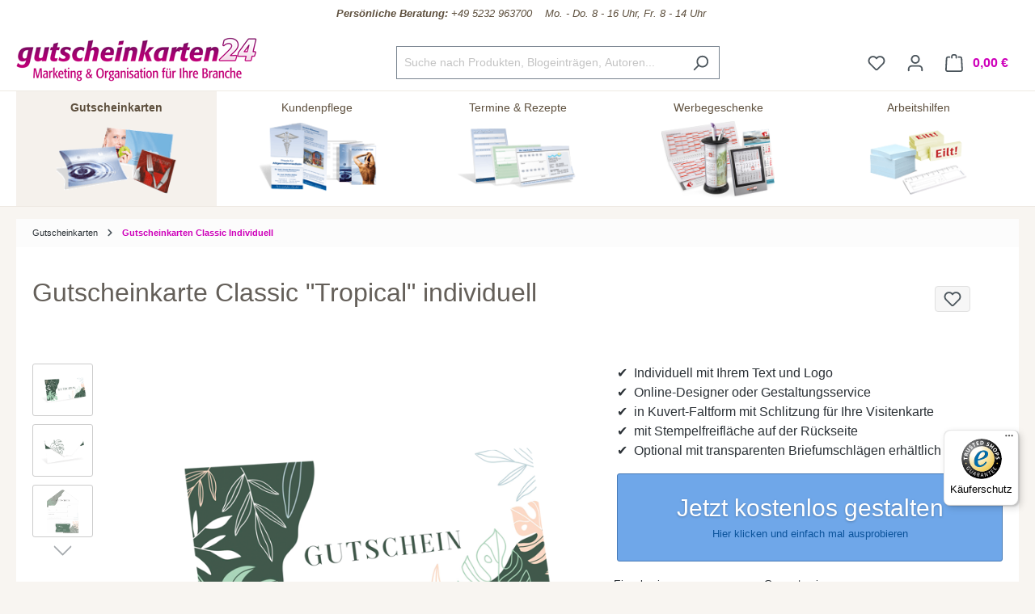

--- FILE ---
content_type: text/html; charset=UTF-8
request_url: https://www.gutscheinkarten24.de/1208010365-Gutscheinkarte-Classic-Tropical-individuell
body_size: 29332
content:

<!DOCTYPE html>

<html lang="de-DE"
      itemscope="itemscope"
      itemtype="https://schema.org/WebPage">

                                    
    <head>
                                            <meta charset="utf-8">
            
                            <meta name="viewport"
                      content="width=device-width, initial-scale=1, shrink-to-fit=no">
            
                                <meta name="author"
                      content="">
                <meta name="robots"
                      content="index,follow">
                <meta name="revisit-after"
                      content="15 days">
                <meta name="keywords"
                      content="">
                <meta name="description"
                      content="hochwertige Gutscheinkartenab  50 Stück">
            
    <meta property="f766bb14cccafbbe596d6a794e94044e" content="1">

            
                            <meta property="product:price:amount" content="1.48"/>
            
        <meta property="og:type"
          content="product">
    <meta property="og:site_name"
          content="gutscheinkarten24">
    <meta property="og:url"
          content="https://www.gutscheinkarten24.de/1208010365-Gutscheinkarte-Classic-Tropical-individuell">
    <meta property="og:title"
          content="Gutscheinkarte Classic">

    <meta property="og:description"
          content="hochwertige Gutscheinkartenab  50 Stück">
    <meta property="og:image"
          content="https://www.gutscheinkarten24.de/media/67/46/d9/1673514033/1208010365_1.png?ts=1673852084">

    
            <meta property="product:price:amount"
          content="10">
    <meta property="product:price:currency"
          content="EUR">
    <meta property="product:product_link"
          content="https://www.gutscheinkarten24.de/1208010365-Gutscheinkarte-Classic-Tropical-individuell">

    <meta name="twitter:card"
          content="product">
    <meta name="twitter:site"
          content="gutscheinkarten24">
    <meta name="twitter:title"
          content="Gutscheinkarte Classic">
    <meta name="twitter:description"
          content="hochwertige Gutscheinkartenab  50 Stück">
    <meta name="twitter:image"
          content="https://www.gutscheinkarten24.de/media/67/46/d9/1673514033/1208010365_1.png?ts=1673852084">



                                <meta itemprop="copyrightHolder"
                      content="gutscheinkarten24">
                <meta itemprop="copyrightYear"
                      content="">
                <meta itemprop="isFamilyFriendly"
                      content="true">
                <meta itemprop="image"
                      content="https://www.gutscheinkarten24.de/media/2e/94/d1/1648454923/gk24-logo.png?ts=1673852028">
            

                
                                            <meta name="theme-color"
                      content="#fff">
                            
                                                

                    <link rel="shortcut icon"
                  href="https://www.gutscheinkarten24.de/media/5b/40/e3/1648454864/gk24-icon.png?ts=1673852075">
        
                                <link rel="apple-touch-icon"
                  sizes="180x180"
                  href="https://www.gutscheinkarten24.de/media/5b/40/e3/1648454864/gk24-icon.png?ts=1673852075">
                    
            
    
    <link rel="canonical" href="https://www.gutscheinkarten24.de/1208010365-Gutscheinkarte-Classic-Tropical-individuell">

                    <title itemprop="name">Gutscheinkarte Classic</title>
        
                                                                                    <link rel="stylesheet"
                      href="https://www.gutscheinkarten24.de/theme/79e33882520907e5569d454ba5407245/css/all.css?1768826518">
                                    

    <link href="https://www.gutscheinkarten24.de/bundles/nb24theme/static/fontawesome/css/all.min.css?1762952580" rel="stylesheet">
    <link href="https://www.gutscheinkarten24.de/bundles/nb24theme/static/js/jQuery-ui-1.13.2/jquery-ui.min.css?1762952580" rel="stylesheet">


    <link rel="stylesheet" href="https://www.gutscheinkarten24.de/bundles/nb24articles/static/dropzone-5.9.3/min/dropzone.min.css?1762952580">


        <link href="https://www.gutscheinkarten24.de/bundles/nb24designer/static/css/fonts.min.css?1768821357" rel="stylesheet">

                        <script>
        window.features = {"V6_5_0_0":true,"v6.5.0.0":true,"V6_6_0_0":true,"v6.6.0.0":true,"V6_7_0_0":false,"v6.7.0.0":false,"DISABLE_VUE_COMPAT":false,"disable.vue.compat":false,"ACCESSIBILITY_TWEAKS":false,"accessibility.tweaks":false,"ADMIN_VITE":false,"admin.vite":false};
    </script>
        
                            <script type="text/javascript">
        var _paq = window._paq || [];
    var ironMatomoDataLayer = {
        'matomoUrl': "https://statistik.notizblock24.de/",
        'matomoScript': "matomo.js",
        'siteId': "7",
        'cookieDomain': "*.gutscheinkarten24.de",
        'startTracking': "3",
        'cookieName': "",
        'cookieValue': "",
        'cookieValueAsRegex': "",
        'requireCookieConsent': "",
        'conversionFirstReferrer': "",
        'track': [],
        'trackLast': [],
    };
                ironMatomoDataLayer.track.push(['setCookieDomain', "*.gutscheinkarten24.de"]);
                            
ironMatomoDataLayer.track.push(['setEcommerceView',"1208010365","Gutscheinkarte Classic &quot;Tropical&quot; individuell","Gutscheinkarten Classic Individuell",10.00]);
            ironMatomoDataLayer.trackLast.push(['trackPageView']);
    ironMatomoDataLayer.trackLast.push(['enableLinkTracking']);
    ironMatomoDataLayer.trackLast.push(['setTrackerUrl', ironMatomoDataLayer.matomoUrl + 'matomo.php']);
    ironMatomoDataLayer.trackLast.push(['setSiteId', ironMatomoDataLayer.siteId]);
    </script>
    
                            <script>
        dataLayer = window.dataLayer || [];
        // Clear the previous ecommerce object
        dataLayer.push({ ecommerce: null });
        // Push regular datalayer
        dataLayer.push({"pageTitle":"Gutscheinkarte Classic ","pageSubCategory":"","pageCategoryID":"","pageSubCategoryID":"","pageCountryCode":"de-DE","pageLanguageCode":"Deutsch","pageVersion":1,"pageTestVariation":"1","pageValue":1,"pageAttributes":"1","pageCategory":"Product","productID":"92a8200fdbbc404fb8480ebb8ed42164","parentProductID":null,"productName":"Gutscheinkarte Classic \"Tropical\" individuell","productPrice":"10.00","productEAN":"","productSku":"1208010365","productManufacturerNumber":"","productCategory":"Gutscheinkarten Classic Individuell","productCategoryID":"36f6efb93de948f7af0ee23c643a173c","productCurrency":"EUR","visitorLoginState":"Logged Out","visitorType":"NOT LOGGED IN","visitorLifetimeValue":0,"visitorExistingCustomer":"No"});
                // Push new GA4 tags
        dataLayer.push({"event":"view_item","ecommerce":{"currency":"EUR","value":10,"items":[{"item_name":"Gutscheinkarte Classic \"Tropical\" individuell","item_id":"1208010365","price":10,"index":0,"item_list_name":"Category","quantity":1,"item_category":"Gutscheinkarten Classic Individuell","item_list_id":"36f6efb93de948f7af0ee23c643a173c"}]}});
                            var google_tag_params = {"ecomm_pagetype":"product","ecomm_pcat":["Gutscheinkarten Classic Individuell"],"ecomm_prodid":"1208010365","ecomm_pname":"Gutscheinkarte Classic \"Tropical\" individuell","ecomm_pvalue":10,"ecomm_totalvalue":10};
            dataLayer.push ({
                'event':'remarketingTriggered',
                'google_tag_params': window.google_tag_params
            });
            </script>
            
                        
                        <script>
                    var googleTagManagerFunction = function(w,d,s,l,i){w[l]=w[l]||[];w[l].push({'gtm.start':
                            new Date().getTime(),event:'gtm.js'});var f=d.getElementsByTagName(s)[0],
                        j=d.createElement(s),dl=l!='dataLayer'?'&l='+l:'';j.async=true;j.src=
                        'https://www.googletagmanager.com/gtm.js?id='+i+dl;f.parentNode.insertBefore(j,f);
                    };

                    setTimeout(() => {
                        googleTagManagerFunction(window,document,'script','dataLayer','GTM-MQR7F8Q');
                    }, 3000);
            </script>
                        
                                
                <script>
            window.dataLayer = window.dataLayer || [];
            function gtag() { dataLayer.push(arguments); }

            (() => {
                const analyticsStorageEnabled = document.cookie.split(';').some((item) => item.trim().includes('dtgsAllowGtmTracking=1'));
                const adsEnabled = document.cookie.split(';').some((item) => item.trim().includes('google-ads-enabled=1'));

                // Always set a default consent for consent mode v2
                gtag('consent', 'default', {
                    'ad_user_data': adsEnabled ? 'granted' : 'denied',
                    'ad_storage': adsEnabled ? 'granted' : 'denied',
                    'ad_personalization': adsEnabled ? 'granted' : 'denied',
                    'analytics_storage': analyticsStorageEnabled ? 'granted' : 'denied'
                });
            })();
        </script>
            



    
                                        <script>
                    window.dataLayer = window.dataLayer || [];

                    const adStorageState = (document.cookie.indexOf('cookie-consent-plus-gcm-ad-storage') !== -1 ? 'granted' : 'denied');
                    const adUserDataState = (document.cookie.indexOf('cookie-consent-plus-gcm-ad-user-data') !== -1 ? 'granted' : 'denied');
                    const adPersonalizationState = (document.cookie.indexOf('cookie-consent-plus-gcm-ad-personalization') !== -1 ? 'granted' : 'denied');
                    const analyticsStorageState = (document.cookie.indexOf('cookie-consent-plus-gcm-analytics-storage') !== -1 ? 'granted' : 'denied');

                    // Default consent
                    dataLayer.push('consent', 'default', {
                        'ad_storage': adStorageState,
                        'ad_user_data': adUserDataState,
                        'ad_personalization': adPersonalizationState,
                        'analytics_storage': analyticsStorageState
                    });

                    // Consent Update
                    function consentUpdate(type,state) {
                        dataLayer.push('consent', 'update', {
                            type: state
                        });
                    }
                </script>
                                        <script>

            
            // Google Consent
                            if (document.cookie.indexOf('cookie-consent-plus-gcm-ad-storage') !== -1) {
                    consentUpdate('ad_storage','granted');
                }
                if (document.cookie.indexOf('cookie-consent-plus-gcm-ad-user-data') !== -1) {
                    consentUpdate('ad_user_data','granted');
                }
                if (document.cookie.indexOf('cookie-consent-plus-gcm-ad-personalization') !== -1) {
                    consentUpdate('ad_personalization','granted');
                }
                if (document.cookie.indexOf('cookie-consent-plus-gcm-analytics-storage') !== -1) {
                    consentUpdate('analytics_storage','granted');
                }
            
            // Events

            var cookieConsentPlusAcceptEvent = function() {
                                                                            consentUpdate('ad_storage','granted');
                                                                consentUpdate('ad_user_data','granted');
                                                                consentUpdate('ad_personalization','granted');
                                                                consentUpdate('analytics_storage','granted');
                                                }

            var cookieConsentPlusSaveEvent = function() {
                                                                            consentUpdate('ad_storage','denied');
                                                                consentUpdate('ad_user_data','denied');
                                                                consentUpdate('ad_personalization','denied');
                                                                consentUpdate('analytics_storage','denied');
                                                }

            var cookieConsentPlusDenyEvent = function() {
                                                                            consentUpdate('ad_storage','denied');
                                                                consentUpdate('ad_user_data','denied');
                                                                consentUpdate('ad_personalization','denied');
                                                                consentUpdate('analytics_storage','denied');
                                                }
        </script>
    

                
                            
            
                
                                    <script>
                    window.useDefaultCookieConsent = true;
                </script>
                    
                                <script>
                window.activeNavigationId = '36f6efb93de948f7af0ee23c643a173c';
                window.router = {
                    'frontend.cart.offcanvas': '/checkout/offcanvas',
                    'frontend.cookie.offcanvas': '/cookie/offcanvas',
                    'frontend.checkout.finish.page': '/checkout/finish',
                    'frontend.checkout.info': '/widgets/checkout/info',
                    'frontend.menu.offcanvas': '/widgets/menu/offcanvas',
                    'frontend.cms.page': '/widgets/cms',
                    'frontend.cms.navigation.page': '/widgets/cms/navigation',
                    'frontend.account.addressbook': '/widgets/account/address-book',
                    'frontend.country.country-data': '/country/country-state-data',
                    'frontend.app-system.generate-token': '/app-system/Placeholder/generate-token',
                    };
                window.salesChannelId = '524a8c2057c4412badb3e08505b366dd';
            </script>
        
                                <script>
                
                window.breakpoints = {"xs":0,"sm":576,"md":768,"lg":992,"xl":1200,"xxl":1400};
            </script>
        
                                    <script>
                    window.customerLoggedInState = 0;

                    window.wishlistEnabled = 1;
                </script>
                    
                            <script src="https://www.gutscheinkarten24.de/bundles/nb24theme/static/js/jquery-3.6.3.min.js?1762952580" defer></script>
    <script src="https://www.gutscheinkarten24.de/bundles/nb24theme/static/js/jQuery-ui-1.13.2/jquery-ui.min.js?1762952580" defer></script>
    <script src="https://www.gutscheinkarten24.de/bundles/nb24theme/static/js/jquery.ui.touch-punch.min.js?1762952580" defer></script>

        <script type="application/ld+json">
        {
                            "@context": "https://schema.org/Offer",
                "@type": "Offer",
                "price": "1,76 €",
                "priceValidUntil": "2026-02-03",
                "priceCurrency": "EUR",
                "productID": "92a8200fdbbc404fb8480ebb8ed42164",
                "sku": "1208010365",
                "description": "hochwertige Gutscheinkartenab  50 Stück",
                "title": "Gutscheinkarte Classic",
                            "openGraph": {
                    "url": "https://www.gutscheinkarten24.de/detail/92a8200fdbbc404fb8480ebb8ed42164",
                    "site_name": "gutscheinkarten24",
                    "titel": "Gutscheinkarte Classic",
                    "description": "hochwertige Gutscheinkartenab  50 Stück"
                },
                "copyrightHolder": "gutscheinkarten24",
                "copyrightYear": "",
                "isFamilyFriendly": "true"
        }
    </script>

        <script src="https://plugin-api-4.nytroseo.com/api/site/b4bee797-900d-431c-a276-d9f057e20884/nytroseo.min.js"></script>


    <script src="https://www.gutscheinkarten24.de/bundles/nb24articles/static/dropzone-5.9.3/min/dropzone.min.js?1762952580" defer></script>


            <script src="https://www.gutscheinkarten24.de/bundles/nb24designer/static/js/fine-uploader/fine-uploader.core.js?1768821388" defer></script>
        <script src="https://www.gutscheinkarten24.de/bundles/nb24designer/static/js/slick/slick.min.js?1768821392" defer></script>
        <script src="https://www.gutscheinkarten24.de/bundles/nb24designer/static/js/svg/svg.js?1768821393" defer></script>
        <script src="https://www.gutscheinkarten24.de/bundles/nb24designer/static/js/jquery.singlePageNav.min.js?1768821438" defer></script>
        <script src="https://www.gutscheinkarten24.de/bundles/nb24designer/static/js/jquery.magnific-popup.js?1768821438" defer></script>
        <script src="https://www.gutscheinkarten24.de/bundles/nb24designer/static/js/jquery.designer.js?1768821438" defer></script>
        <script src="https://www.gutscheinkarten24.de/bundles/nb24designer/static/js/jquery.colorpickle.js?1768821438" defer></script>
    
                            <script>
                window.themeAssetsPublicPath = 'https://www.gutscheinkarten24.de/theme/51470ef8f8c849c485db286c22311dc3/assets/';
            </script>
        
                                                                <script>
                        window.themeJsPublicPath = 'https://www.gutscheinkarten24.de/theme/79e33882520907e5569d454ba5407245/js/';
                    </script>
                                            <script type="text/javascript" src="https://www.gutscheinkarten24.de/theme/79e33882520907e5569d454ba5407245/js/storefront/storefront.js?1768826518" defer></script>
                                            <script type="text/javascript" src="https://www.gutscheinkarten24.de/theme/79e33882520907e5569d454ba5407245/js/n-b24-articles/n-b24-articles.js?1768826518" defer></script>
                                            <script type="text/javascript" src="https://www.gutscheinkarten24.de/theme/79e33882520907e5569d454ba5407245/js/n-b24-designer/n-b24-designer.js?1768826518" defer></script>
                                            <script type="text/javascript" src="https://www.gutscheinkarten24.de/theme/79e33882520907e5569d454ba5407245/js/n-b24-basics/n-b24-basics.js?1768826518" defer></script>
                                            <script type="text/javascript" src="https://www.gutscheinkarten24.de/theme/79e33882520907e5569d454ba5407245/js/dtgs-google-tag-manager-sw6/dtgs-google-tag-manager-sw6.js?1768826518" defer></script>
                                            <script type="text/javascript" src="https://www.gutscheinkarten24.de/theme/79e33882520907e5569d454ba5407245/js/iron-matomo/iron-matomo.js?1768826518" defer></script>
                                            <script type="text/javascript" src="https://www.gutscheinkarten24.de/theme/79e33882520907e5569d454ba5407245/js/swag-pay-pal/swag-pay-pal.js?1768826518" defer></script>
                                            <script type="text/javascript" src="https://www.gutscheinkarten24.de/theme/79e33882520907e5569d454ba5407245/js/n-b24-matomo/n-b24-matomo.js?1768826518" defer></script>
                                            <script type="text/javascript" src="https://www.gutscheinkarten24.de/theme/79e33882520907e5569d454ba5407245/js/loyxx-s-w6-conversion-checkout/loyxx-s-w6-conversion-checkout.js?1768826518" defer></script>
                                            <script type="text/javascript" src="https://www.gutscheinkarten24.de/theme/79e33882520907e5569d454ba5407245/js/sas-blog-module/sas-blog-module.js?1768826518" defer></script>
                                            <script type="text/javascript" src="https://www.gutscheinkarten24.de/theme/79e33882520907e5569d454ba5407245/js/eightworks-cookie-consent-plus6/eightworks-cookie-consent-plus6.js?1768826518" defer></script>
                                            <script type="text/javascript" src="https://www.gutscheinkarten24.de/theme/79e33882520907e5569d454ba5407245/js/nds-banner-plugin/nds-banner-plugin.js?1768826518" defer></script>
                                            <script type="text/javascript" src="https://www.gutscheinkarten24.de/theme/79e33882520907e5569d454ba5407245/js/stripe-payments-app/stripe-payments-app.js?1768826518" defer></script>
                                            <script type="text/javascript" src="https://www.gutscheinkarten24.de/theme/79e33882520907e5569d454ba5407245/js/n-b24-theme/n-b24-theme.js?1768826518" defer></script>
                                                        

    
    
    

        </head>


        
        
                
    <body class="    is-notizblock24-product-page  live-chat ">

            <div class="skip-to-content bg-primary-subtle text-primary-emphasis visually-hidden-focusable overflow-hidden">
            <div class="container d-flex justify-content-center">
                <a href="#content-main" class="skip-to-content-link d-inline-flex text-decoration-underline m-1 p-2 fw-bold gap-2">
                    Zum Hauptinhalt springen
                </a>
            </div>
        </div>
    
            
            
                
                
                                <noscript class="noscript-main">
                
    <div role="alert"
                  class="alert alert-info alert-has-icon">
                                                                        
                                                            <span class="icon icon-info">
                        <svg xmlns="http://www.w3.org/2000/svg" xmlns:xlink="http://www.w3.org/1999/xlink" width="24" height="24" viewBox="0 0 24 24"><defs><path d="M12 7c.5523 0 1 .4477 1 1s-.4477 1-1 1-1-.4477-1-1 .4477-1 1-1zm1 9c0 .5523-.4477 1-1 1s-1-.4477-1-1v-5c0-.5523.4477-1 1-1s1 .4477 1 1v5zm11-4c0 6.6274-5.3726 12-12 12S0 18.6274 0 12 5.3726 0 12 0s12 5.3726 12 12zM12 2C6.4772 2 2 6.4772 2 12s4.4772 10 10 10 10-4.4772 10-10S17.5228 2 12 2z" id="icons-default-info" /></defs><use xlink:href="#icons-default-info" fill="#758CA3" fill-rule="evenodd" /></svg>
        </span>
                                                        
                                    
                    <div class="alert-content-container">
                                                    
                                                        <div class="alert-content">                                                    Um unseren Shop in vollem Umfang nutzen zu können, empfehlen wir dir Javascript in deinem Browser zu aktivieren.
                                                                </div>                
                                                                </div>
            </div>
            </noscript>
        
    
    <!-- Google Tag Manager Noscript -->
            <noscript class="noscript-gtm">
            <iframe src="https://www.googletagmanager.com/ns.html?id=GTM-MQR7F8Q"
                    height="0"
                    width="0"
                    style="display:none;visibility:hidden">
            </iframe>
        </noscript>
        <!-- End Google Tag Manager Noscript -->


                        
    
    <div class="designer-window" style="display:none">

        <div class="designer-window-loader">
                        <svg version="1.1" id="Ebene_1" xmlns="http://www.w3.org/2000/svg" xmlns:xlink="http://www.w3.org/1999/xlink" x="0px" y="0px"
                 width="100px" height="100px" viewBox="0 0 1417.32 1417.32" enable-background="new 0 0 1417.32 1417.32"
                 xml:space="preserve">
                <g>
                    <defs>
                        <path id="SVGID_1_" d="M200.555,70.863c-71.626,0-129.689,58.064-129.689,129.689v1016.214
                            c0,71.625,58.063,129.688,129.689,129.688h1016.212c71.625,0,129.689-58.063,129.689-129.688V200.552
                            c0-71.625-58.064-129.689-129.689-129.689H200.555z"/>
                    </defs>
                    <use xlink:href="#SVGID_1_"  overflow="visible" fill="#C0B399"/>
                    <clipPath id="SVGID_2_">
                        <use xlink:href="#SVGID_1_"  overflow="visible"/>
                    </clipPath>
                    <rect x="70.866" y="70.863" clip-path="url(#SVGID_2_)" fill="#C0B399" width="1275.591" height="1275.591"/>
                </g>
                <g>
                    <defs>
                        <rect id="SVGID_3_" y="-0.003" width="1417.323" height="1417.323"/>
                    </defs>
                    <clipPath id="SVGID_4_">
                        <use xlink:href="#SVGID_3_"  overflow="visible"/>
                    </clipPath>
                    <path clip-path="url(#SVGID_4_)" fill="#FFFFFF" d="M697.47,393.356c1.429-0.771,2.724-1.777,3.811-3.128
                c3.381-4.202,3.537-10.152,3.679-15.29c0.618-22.333,8.445-43.962,17.818-65.215c2.128-4.825,17.116-7.827,23.987-5.443
                c5.124,1.778,9.867,13.902,9.209,20.895c-0.759,8.061-4.157,15.662-7.888,22.748c-0.449,0.855-0.898,1.71-1.386,2.545
                c-0.29,0.498-0.749,1.285-0.668,1.886c0.144,1.056,1.575,0.316,2.243,0.153c3.434-0.84,6.841-1.78,10.257-2.685
                c4.194-1.112,8.381-2.25,12.565-3.396c47.486-12.995,96.979-23.92,146.472-23.268c47.254,0.622,94.374,11.684,138.072,29.347
                c87.747,35.466,107.862,148.134,84.612,230.424c-8.753,30.982-27.835,53.809-46.738,78.916
                c-17.731,23.55-19.926,53.827-17.955,82.271c0.054,0.79,0.107,1.606-0.16,2.353c-1.188,3.321-6.178,4.548-9.152,5.532
                c-4.232,1.399-8.621,2.258-12.989,3.112c-41.017,8.015-82.155,15.872-123.795,19.443c-32.979,2.83-66.329,2.945-99.154-1.683
                c-6.584-0.929-13.141-2.048-19.656-3.372c-3.682-0.749-12.642-2.095-13.881-6.594c-0.272-0.989,3.326-2.24,5.985-3.335
                c11.813-4.861,23.308-10.409,34.488-16.579c4.153-2.291,8.302-4.585,12.265-7.199c2.988-1.968,5.84-4.166,8.719-6.288
                c0.541-0.368,1.293-0.747,1.609-1.349c0.099-0.188,0.152-0.394,0.015-0.575c-0.323-0.427-1.409,0.004-1.807,0.126
                c-1.254,0.382-2.482,0.838-3.749,1.215c-3.154,0.94-6.297,1.914-9.429,2.925c-6.264,2.022-12.48,4.186-18.646,6.488
                c-6.104,2.281-12.146,4.74-18.118,7.341c-0.937,0.407-1.87,0.819-2.803,1.235c-5.835,2.599-11.81,4.888-17.771,7.228
                c-0.308,0.12-0.615,0.241-0.924,0.362c-31.995,12.53-64.501,23.647-98.007,31.401c-2.448,0.566-4.9,1.123-7.355,1.662
                c-6.866,1.507-13.757,2.896-20.672,4.166c-16.825,3.091-33.782,5.468-50.811,7.096c-17.147,1.638-34.363,2.518-51.587,2.628
                c-17.482,0.11-34.97-0.571-52.391-2.032c-3.263-0.272-6.524-0.574-9.782-0.902c-52.106-5.241-103.093-15.863-149.628-41.341
                c-28.936-15.842-53.933-38.118-68.556-68.156c-7.487-15.378-11.445-32.828-8.919-49.743c4.788-32.071,31.333-57.336,53.09-79.358
                c28.388-28.732,60.393-54.483,95.139-75.145c43.126-25.645,90.099-42.726,138.309-56.056
                c42.217-11.674,84.963-22.96,127.846-31.907C687.917,395.852,693.271,395.62,697.47,393.356"/>
                    <path clip-path="url(#SVGID_4_)" fill="#FFFFFF" d="M774.436,1000.644c26.171-19.375,52.395-20.891,79.162-6.737
                c31.201,16.497,62.049,33.668,92.894,50.83c11.753,6.539,24.19,14.652,36.255,4.225c6.206-5.364,10.669-15.944,10.893-24.301
                c0.357-13.417-9.975-21.093-29.255-26.603c17.793-8.775,36.758-2.332,48.539,16.494c12.862,20.554,9.832,46.188-8.091,66.351
                c-21.09,23.728-49.401,30.636-79.286,32.487c-55.969,3.471-106.518-11.733-150.895-46.558
                c-52.305,39.423-110.295,54.572-174.587,43.416c-23.023-3.995-43.386-13.494-58.486-32.221
                c-15.481-19.198-17.744-44.56-5.642-63.666c11.398-17.999,27.745-23.963,51.247-17.378c-6.285,1.994-11.115,3.022-15.51,5.015
                c-14.812,6.714-21.548,24.099-14.812,37.444c6.946,13.761,21.448,18.032,36.87,9.708c32.647-17.627,64.829-36.12,97.508-53.689
                C719.438,980.3,747.366,979.853,774.436,1000.644"/>
                </g>
            </svg>
                        <div id="loader" class="lds-ellipsis"><div></div><div></div><div></div><div></div></div>
        </div>

    </div>
            
                        
                    
            <header class="header-main">
                                    <div class="container">
                                        <div class="top-bar d-none d-lg-block">
        <nav class="top-bar-nav" style="justify-content: center; padding:6px 0 10px; ">
            <div class="nummer--shop" style="border-bottom: solid 0px #f2f2f2;">

                <div class="nummer--link">
                    <a href="tel:+49 5232 963700" aria-label="Kundenservice" style="color:#5e503e; font-size: 13px; font-style: italic">
                        <div class="nummer--shop-show-nummer">
                            <b><i class="fal fa-phone"></i> &nbsp; Persönliche Beratung:</b> +49 5232 963700
                            &nbsp;&nbsp;&nbsp;Mo. - Do. 8 - 16 Uhr, Fr. 8 - 14 Uhr</div>
                    </a>
                </div>
            </div>
        </nav>
    </div>
    
            <div class="row align-items-center header-row">
                            <div class="col-12 col-lg-auto header-logo-col">
                        <div class="header-logo-main">
                    <a class="header-logo-main-link"
               href="/"
               title="Zur Startseite gehen">
                                    <picture class="header-logo-picture">
                                                                            
                                                                            
                                                                                    <img src="https://www.gutscheinkarten24.de/media/2e/94/d1/1648454923/gk24-logo.png?ts=1673852028"
                                     alt="Zur Startseite gehen"
                                     class="img-fluid header-logo-main-img">
                                                                        </picture>
                            </a>
            </div>
                </div>
            
                            <div class="col-12 order-2 col-sm order-sm-1 header-search-col">
                    <div class="row">
                        <div class="col-sm-auto d-none d-sm-block d-lg-none">
                                                            <div class="nav-main-toggle">
                                                                            <button
                                            class="btn nav-main-toggle-btn header-actions-btn"
                                            type="button"
                                            data-off-canvas-menu="true"
                                            aria-label="Menü"
                                        >
                                                                                                    <span class="icon icon-stack">
                        <svg xmlns="http://www.w3.org/2000/svg" xmlns:xlink="http://www.w3.org/1999/xlink" width="24" height="24" viewBox="0 0 24 24"><defs><path d="M3 13c-.5523 0-1-.4477-1-1s.4477-1 1-1h18c.5523 0 1 .4477 1 1s-.4477 1-1 1H3zm0-7c-.5523 0-1-.4477-1-1s.4477-1 1-1h18c.5523 0 1 .4477 1 1s-.4477 1-1 1H3zm0 14c-.5523 0-1-.4477-1-1s.4477-1 1-1h18c.5523 0 1 .4477 1 1s-.4477 1-1 1H3z" id="icons-default-stack" /></defs><use xlink:href="#icons-default-stack" fill="#758CA3" fill-rule="evenodd" /></svg>
        </span>
                                                                                        </button>
                                                                    </div>
                                                    </div>
                        <div class="col">
                            
                <div class="collapse"
         id="searchCollapse">
        <div class="header-search">
                            <form action="/search"
                      method="get"
                      data-search-widget="true"
                      data-search-widget-options="{&quot;searchWidgetMinChars&quot;:3}"
                      data-url="/suggest?search="
                      class="header-search-form">
                                                                    <div class="input-group">
                                                            <input type="search"
                                       name="search"
                                       class="form-control header-search-input"
                                       autocomplete="off"
                                       autocapitalize="off"
                                       placeholder="Suche nach Produkten, Blogeinträgen, Autoren..."
                                       aria-label="Suche nach Produkten, Blogeinträgen, Autoren..."
                                       value=""
                                >
                            
                                                            <button type="submit"
                                        class="btn header-search-btn"
                                        aria-label="Suchen">
                                    <span class="header-search-icon">
                                                <span class="icon icon-search">
                        <svg xmlns="http://www.w3.org/2000/svg" xmlns:xlink="http://www.w3.org/1999/xlink" width="24" height="24" viewBox="0 0 24 24"><defs><path d="M10.0944 16.3199 4.707 21.707c-.3905.3905-1.0237.3905-1.4142 0-.3905-.3905-.3905-1.0237 0-1.4142L8.68 14.9056C7.6271 13.551 7 11.8487 7 10c0-4.4183 3.5817-8 8-8s8 3.5817 8 8-3.5817 8-8 8c-1.8487 0-3.551-.627-4.9056-1.6801zM15 16c3.3137 0 6-2.6863 6-6s-2.6863-6-6-6-6 2.6863-6 6 2.6863 6 6 6z" id="icons-default-search" /></defs><use xlink:href="#icons-default-search" fill="#758CA3" fill-rule="evenodd" /></svg>
        </span>
                                        </span>
                                </button>
                                                    </div>
                    
                                    </form>
                    </div>
    </div>

                            </div>
                    </div>
                </div>
            
                            <div class="col-12 order-1 col-sm-auto order-sm-2 header-actions-col">
                    <div class="row g-0">
                                                    <div class="col d-sm-none">
                                <div class="menu-button">
                                                                            <button
                                            class="btn nav-main-toggle-btn header-actions-btn"
                                            type="button"
                                            data-off-canvas-menu="true"
                                            aria-label="Menü"
                                        >
                                                                                                    <span class="icon icon-stack">
                        <svg xmlns="http://www.w3.org/2000/svg" xmlns:xlink="http://www.w3.org/1999/xlink" width="24" height="24" viewBox="0 0 24 24"><use xlink:href="#icons-default-stack" fill="#758CA3" fill-rule="evenodd" /></svg>
        </span>
                                                                                        </button>
                                                                    </div>
                            </div>
                        
                                                    <div class="col-auto d-sm-none">
                                <div class="search-toggle">
                                    <button class="btn header-actions-btn search-toggle-btn js-search-toggle-btn collapsed"
                                            type="button"
                                            data-bs-toggle="collapse"
                                            data-bs-target="#searchCollapse"
                                            aria-expanded="false"
                                            aria-controls="searchCollapse"
                                            aria-label="Suchen">
                                                <span class="icon icon-search">
                        <svg xmlns="http://www.w3.org/2000/svg" xmlns:xlink="http://www.w3.org/1999/xlink" width="24" height="24" viewBox="0 0 24 24"><use xlink:href="#icons-default-search" fill="#758CA3" fill-rule="evenodd" /></svg>
        </span>
                                        </button>
                                </div>
                            </div>
                        
                                                                                    <div class="col-auto">
                                    <div class="header-wishlist">
                                        <a class="btn header-wishlist-btn header-actions-btn"
                                           href="/wishlist"
                                           title="Merkzettel"
                                           aria-label="Merkzettel">
                                                
            <span class="header-wishlist-icon">
                    <span class="icon icon-heart">
                        <svg xmlns="http://www.w3.org/2000/svg" xmlns:xlink="http://www.w3.org/1999/xlink" width="24" height="24" viewBox="0 0 24 24"><defs><path d="M20.0139 12.2998c1.8224-1.8224 1.8224-4.7772 0-6.5996-1.8225-1.8225-4.7772-1.8225-6.5997 0L12 7.1144l-1.4142-1.4142c-1.8225-1.8225-4.7772-1.8225-6.5997 0-1.8224 1.8224-1.8224 4.7772 0 6.5996l7.519 7.519a.7.7 0 0 0 .9899 0l7.5189-7.519zm1.4142 1.4142-7.519 7.519c-1.0543 1.0544-2.7639 1.0544-3.8183 0L2.572 13.714c-2.6035-2.6035-2.6035-6.8245 0-9.428 2.6035-2.6035 6.8246-2.6035 9.4281 0 2.6035-2.6035 6.8246-2.6035 9.428 0 2.6036 2.6035 2.6036 6.8245 0 9.428z" id="icons-default-heart" /></defs><use xlink:href="#icons-default-heart" fill="#758CA3" fill-rule="evenodd" /></svg>
        </span>
            </span>
    
    
    
    <span class="badge bg-primary header-wishlist-badge"
          id="wishlist-basket"
          data-wishlist-storage="true"
          data-wishlist-storage-options="{&quot;listPath&quot;:&quot;\/wishlist\/list&quot;,&quot;mergePath&quot;:&quot;\/wishlist\/merge&quot;,&quot;pageletPath&quot;:&quot;\/wishlist\/merge\/pagelet&quot;}"
          data-wishlist-widget="true"
          data-wishlist-widget-options="{&quot;showCounter&quot;:true}"
    ></span>
                                        </a>
                                    </div>
                                </div>
                                                    
                                                    <div class="col-auto">
                                <div class="account-menu">
                                        <div class="dropdown">
                    <button class="btn account-menu-btn header-actions-btn"
                    type="button"
                    id="accountWidget"
                    data-account-menu="true"
                    data-bs-toggle="dropdown"
                    aria-haspopup="true"
                    aria-expanded="false"
                    aria-label="Dein Kundenkonto"
                    title="Dein Kundenkonto">
                        <span class="icon icon-avatar">
                        <svg xmlns="http://www.w3.org/2000/svg" xmlns:xlink="http://www.w3.org/1999/xlink" width="24" height="24" viewBox="0 0 24 24"><defs><path d="M12 3C9.7909 3 8 4.7909 8 7c0 2.2091 1.7909 4 4 4 2.2091 0 4-1.7909 4-4 0-2.2091-1.7909-4-4-4zm0-2c3.3137 0 6 2.6863 6 6s-2.6863 6-6 6-6-2.6863-6-6 2.6863-6 6-6zM4 22.099c0 .5523-.4477 1-1 1s-1-.4477-1-1V20c0-2.7614 2.2386-5 5-5h10.0007c2.7614 0 5 2.2386 5 5v2.099c0 .5523-.4477 1-1 1s-1-.4477-1-1V20c0-1.6569-1.3431-3-3-3H7c-1.6569 0-3 1.3431-3 3v2.099z" id="icons-default-avatar" /></defs><use xlink:href="#icons-default-avatar" fill="#758CA3" fill-rule="evenodd" /></svg>
        </span>
                </button>
        
                    <div class="dropdown-menu dropdown-menu-end account-menu-dropdown js-account-menu-dropdown"
                 aria-labelledby="accountWidget">
                

        
            <div class="offcanvas-header">
                            <button class="btn btn-light offcanvas-close js-offcanvas-close">
                                                    <span class="icon icon-x icon-sm">
                        <svg xmlns="http://www.w3.org/2000/svg" xmlns:xlink="http://www.w3.org/1999/xlink" width="24" height="24" viewBox="0 0 24 24"><defs><path d="m10.5858 12-7.293-7.2929c-.3904-.3905-.3904-1.0237 0-1.4142.3906-.3905 1.0238-.3905 1.4143 0L12 10.5858l7.2929-7.293c.3905-.3904 1.0237-.3904 1.4142 0 .3905.3906.3905 1.0238 0 1.4143L13.4142 12l7.293 7.2929c.3904.3905.3904 1.0237 0 1.4142-.3906.3905-1.0238.3905-1.4143 0L12 13.4142l-7.2929 7.293c-.3905.3904-1.0237.3904-1.4142 0-.3905-.3906-.3905-1.0238 0-1.4143L10.5858 12z" id="icons-default-x" /></defs><use xlink:href="#icons-default-x" fill="#758CA3" fill-rule="evenodd" /></svg>
        </span>
                        
                                            Menü schließen
                                    </button>
                    </div>
    
            <div class="offcanvas-body">
                <div class="account-menu">
                                    <div class="dropdown-header account-menu-header">
                    Dein Kundenkonto
                </div>
                    
                                    <div class="account-menu-login">
                    <a href="/account/login"
                       title="Anmelden"
                       class="btn btn-primary account-menu-login-button">
                        Anmelden
                    </a>

                    <div class="account-menu-register">
                        oder <a href="/account/login" title="Registrieren">Registrieren</a>
                    </div>
                </div>
                    
                    <div class="account-menu-links">
                    <div class="header-account-menu">
        <div class="card account-menu-inner">
                                        
                                                <div class="list-group list-group-flush account-aside-list-group">
                                                                                    <a href="/account"
                                   title="Übersicht"
                                   class="list-group-item list-group-item-action account-aside-item">
                                    Übersicht
                                </a>
                            
                                                            <a href="/account/profile"
                                   title="Persönliches Profil"
                                   class="list-group-item list-group-item-action account-aside-item">
                                    Persönliches Profil
                                </a>
                            
                                                            <a href="/account/address"
                                   title="Adressen"
                                   class="list-group-item list-group-item-action account-aside-item">
                                    Adressen
                                </a>
                            
                                                            <a href="/account/payment"
                                   title="Zahlungsarten"
                                   class="list-group-item list-group-item-action account-aside-item">
                                    Zahlungsarten
                                </a>
                            
                                                                <a href="/account/order"
                                   title="Bestellungen"
                                   class="list-group-item list-group-item-action account-aside-item">
                                    Bestellungen
                                </a>
                            

    <a href="/nb24/designer/layouts"
       title="Designer-Layouts"
       class="list-group-item list-group-item-action account-aside-item">
        Designer-Layouts
    </a>
                                            </div>
                            
                                                </div>
    </div>
            </div>
            </div>
        </div>
                </div>
            </div>
                                </div>
                            </div>
                        
                                                    <div class="col-auto">
                                <div
                                    class="header-cart"
                                    data-off-canvas-cart="true"
                                >
                                    <a class="btn header-cart-btn header-actions-btn"
                                       href="/checkout/cart"
                                       data-cart-widget="true"
                                       title="Warenkorb"
                                       aria-label="Warenkorb">
                                            <span class="header-cart-icon">
                <span class="icon icon-bag">
                        <svg xmlns="http://www.w3.org/2000/svg" xmlns:xlink="http://www.w3.org/1999/xlink" width="24" height="24" viewBox="0 0 24 24"><defs><path d="M5.892 3c.5523 0 1 .4477 1 1s-.4477 1-1 1H3.7895a1 1 0 0 0-.9986.9475l-.7895 15c-.029.5515.3946 1.0221.9987 1.0525h17.8102c.5523 0 1-.4477.9986-1.0525l-.7895-15A1 1 0 0 0 20.0208 5H17.892c-.5523 0-1-.4477-1-1s.4477-1 1-1h2.1288c1.5956 0 2.912 1.249 2.9959 2.8423l.7894 15c.0035.0788.0035.0788.0042.1577 0 1.6569-1.3432 3-3 3H3c-.079-.0007-.079-.0007-.1577-.0041-1.6546-.0871-2.9253-1.499-2.8382-3.1536l.7895-15C.8775 4.249 2.1939 3 3.7895 3H5.892zm4 2c0 .5523-.4477 1-1 1s-1-.4477-1-1V3c0-1.6569 1.3432-3 3-3h2c1.6569 0 3 1.3431 3 3v2c0 .5523-.4477 1-1 1s-1-.4477-1-1V3c0-.5523-.4477-1-1-1h-2c-.5523 0-1 .4477-1 1v2z" id="icons-default-bag" /></defs><use xlink:href="#icons-default-bag" fill="#758CA3" fill-rule="evenodd" /></svg>
        </span>
        </span>
        <span class="header-cart-total">
        0,00 € 
    </span>
                                    </a>
                                </div>
                            </div>
                                            </div>
                </div>
                    </div>
                        </div>
                            </header>
        

                
                                                    <div class="nav-main">
                                                <div class="main-navigation"
         id="mainNavigation"
         data-flyout-menu="true">

                    <div class="container">
                                    <nav class="nav main-navigation-menu"
                        itemscope="itemscope"
                        itemtype="http://schema.org/SiteNavigationElement">
                        
                                                                            
                                                    
                                                            
                                                                                                    
                                                                                                    
                                                                                                            <a class="nav-link main-navigation-link active"
                                           href="https://www.gutscheinkarten24.de/gutscheinkarten/"
                                           itemprop="url"
                                           data-flyout-menu-trigger="fca32f3729f04b548ae1e1b1871d4d00"
                                           data-navigation-root="0798fce65b96419ebdb0c836e5883d13"
                                                                                                                                      title="Gutscheinkarten">
                                            <div class="main-navigation-link-text">
                                                <span itemprop="name">Gutscheinkarten</span>
                                                <span itemprop="name"></span>
                                            </div>
                                            <div class="main-navigation-link-bild">

                                                                        
                        
                        
    
    
    
        
        
            <img src="https://www.gutscheinkarten24.de/media/9b/66/81/1648720089/navi-gutscheinkarten.png?ts=1673852043"                          alt="Gutscheinkarten " title="Gutscheinkarten " data-object-fit="cover" loading="lazy"        />
    
                                            </div>
                                        </a>
                                                                                                                                
                                                                                                    
                                                                                                    
                                                                                                            <a class="nav-link main-navigation-link"
                                           href="https://www.gutscheinkarten24.de/kundenpflege/"
                                           itemprop="url"
                                           data-flyout-menu-trigger="ffb8cb33b9e9444e93ba6e05176bf2a6"
                                           data-navigation-root="0798fce65b96419ebdb0c836e5883d13"
                                                                                                                                      title="Kundenpflege">
                                            <div class="main-navigation-link-text">
                                                <span itemprop="name">Kundenpflege</span>
                                                <span itemprop="name"></span>
                                            </div>
                                            <div class="main-navigation-link-bild">

                                                                        
                        
                        
    
    
    
        
        
            <img src="https://www.gutscheinkarten24.de/media/bd/7a/39/1648720090/navi-kundenbindung.png?ts=1673852078"                          alt="Kundenpflege " title="Kundenpflege " data-object-fit="cover" loading="lazy"        />
    
                                            </div>
                                        </a>
                                                                                                                                
                                                                                                    
                                                                                                    
                                                                                                            <a class="nav-link main-navigation-link"
                                           href="https://www.gutscheinkarten24.de/termine-rezepte/"
                                           itemprop="url"
                                           data-flyout-menu-trigger="c5fa623723f545de8feecd85af98b7ec"
                                           data-navigation-root="0798fce65b96419ebdb0c836e5883d13"
                                                                                                                                      title="Termine &amp; Rezepte">
                                            <div class="main-navigation-link-text">
                                                <span itemprop="name">Termine &amp; Rezepte</span>
                                                <span itemprop="name"></span>
                                            </div>
                                            <div class="main-navigation-link-bild">

                                                                        
                        
                        
    
    
    
        
        
            <img src="https://www.gutscheinkarten24.de/media/1d/52/04/1648720076/navi-termine.png?ts=1673852083"                          alt="Termine &amp; Rezepte " title="Termine &amp; Rezepte " data-object-fit="cover" loading="lazy"        />
    
                                            </div>
                                        </a>
                                                                                                                                
                                                                                                    
                                                                                                    
                                                                                                            <a class="nav-link main-navigation-link"
                                           href="https://www.gutscheinkarten24.de/werbegeschenke/"
                                           itemprop="url"
                                           data-flyout-menu-trigger="5a1fadd63c884b428ed016377e0fcfaa"
                                           data-navigation-root="0798fce65b96419ebdb0c836e5883d13"
                                                                                                                                      title="Werbegeschenke">
                                            <div class="main-navigation-link-text">
                                                <span itemprop="name">Werbegeschenke</span>
                                                <span itemprop="name"></span>
                                            </div>
                                            <div class="main-navigation-link-bild">

                                                                        
                        
                        
    
    
    
        
        
            <img src="https://www.gutscheinkarten24.de/media/a2/79/3e/1648720267/navigation_tischkalender.png?ts=1673852102"                          alt="Werbegeschenke " title="Werbegeschenke " data-object-fit="cover" loading="lazy"        />
    
                                            </div>
                                        </a>
                                                                                                                                
                                                                                                    
                                                                                                    
                                                                                                            <a class="nav-link main-navigation-link"
                                           href="https://www.gutscheinkarten24.de/arbeitshilfen/"
                                           itemprop="url"
                                           data-flyout-menu-trigger="eb50673b32344c5d882eafa7b8aeb837"
                                           data-navigation-root="0798fce65b96419ebdb0c836e5883d13"
                                                                                                                                      title="Arbeitshilfen">
                                            <div class="main-navigation-link-text">
                                                <span itemprop="name">Arbeitshilfen</span>
                                                <span itemprop="name"></span>
                                            </div>
                                            <div class="main-navigation-link-bild">

                                                                        
                        
                        
    
    
    
        
        
            <img src="https://www.gutscheinkarten24.de/media/4c/e8/71/1648720074/navi-arbeiten.png?ts=1673852064"                          alt="Arbeitshilfen " title="Arbeitshilfen " data-object-fit="cover" loading="lazy"        />
    
                                            </div>
                                        </a>
                                                                                                                                            </nav>
                            </div>
        
                                                                                                                                                                                                                                                                                                                                                                                                                                                                                                
            
                                                <div class="navigation-flyouts">
                                                    
                                                                                                                                    

                                                                                                            <div class="navigation-flyout"
                                             data-flyout-menu-id="fca32f3729f04b548ae1e1b1871d4d00">
                                            <div class="container">
                                                                                                                                <div class="row navigation-flyout-bar">
                            <div class="col">
                    <div class="navigation-flyout-category-link">
                                                                                    <a class="nav-link"
                                   href="https://www.gutscheinkarten24.de/gutscheinkarten/"
                                   itemprop="url"
                                   title="Gutscheinkarten">
                                                                             Gutscheinkarten
                                                                    </a>
                                                                        </div>
                </div>
            
                            <div class="col-auto">
                    <div class="navigation-flyout-close js-close-flyout-menu">
                                                                                            <span class="icon icon-x">
                        <svg xmlns="http://www.w3.org/2000/svg" xmlns:xlink="http://www.w3.org/1999/xlink" width="24" height="24" viewBox="0 0 24 24"><use xlink:href="#icons-default-x" fill="#758CA3" fill-rule="evenodd" /></svg>
        </span>
                                                                            </div>
                </div>
                    </div>
    
            <div class="row navigation-flyout-content" data-category="fca32f3729f04b548ae1e1b1871d4d00">
                            <div class="col-8 col-xl-9">
                    <div class="navigation-flyout-categories">
                                                        
                    
    

    <div class="row navigation-flyout-categories is-level-0">
        <div class="col">
        
                                                                                                                    
                            <div class="navigation-flyout-col">
                    
                                                    <a class="nav-item nav-link navigation-flyout-link is-level-0"
                               data-category="d66f42306ad546a393f86d0ad1fbfeae"
                               href="https://www.gutscheinkarten24.de/gutscheinkarten-stempel"
                               itemprop="url"
                                                              title="">

                                <div class="row">
                                                                        

                                    <div class="col navigation-flyout-link-head" itemprop="name" >
                                        <span class="navigation-flyout-link-title">Gutscheinkarten Classic Standard</span>
                                        <span class="navigation-flyout-link-subhead"></span>
                                    </div>
                                </div>
                            </a>
                                            
                                                                                </div>
            
                    
                                                                                                                    
                            <div class="navigation-flyout-col">
                    
                                                    <a class="nav-item nav-link navigation-flyout-link is-level-0 active"
                               data-category="36f6efb93de948f7af0ee23c643a173c"
                               href="https://www.gutscheinkarten24.de/geschenkgutscheine-selbst-gestalten"
                               itemprop="url"
                                                              title="">

                                <div class="row">
                                                                        

                                    <div class="col navigation-flyout-link-head" itemprop="name" >
                                        <span class="navigation-flyout-link-title">Gutscheinkarten Classic Individuell</span>
                                        <span class="navigation-flyout-link-subhead"></span>
                                    </div>
                                </div>
                            </a>
                                            
                                                                                </div>
            
                    
                                                                                                                    
                            <div class="navigation-flyout-col">
                    
                                                    <a class="nav-item nav-link navigation-flyout-link is-level-0"
                               data-category="04c8605ca5d94e528c00d04a94a60f8e"
                               href="https://www.gutscheinkarten24.de/briefumschlaege-transparent-weiss"
                               itemprop="url"
                                                              title="">

                                <div class="row">
                                                                        

                                    <div class="col navigation-flyout-link-head" itemprop="name" >
                                        <span class="navigation-flyout-link-title">Briefumschläge transparent weiß</span>
                                        <span class="navigation-flyout-link-subhead">Briefumschläge für unsere Gutscheinkarten Classic</span>
                                    </div>
                                </div>
                            </a>
                                            
                                                                                </div>
            
                    
                                                                                                                    
                            <div class="navigation-flyout-col">
                    
                                                    <a class="nav-item nav-link navigation-flyout-link is-level-0"
                               data-category="29e01595204342cca31d0518d2ef989b"
                               href="https://www.gutscheinkarten24.de/gutscheinkarten-etui-online-bestellen"
                               itemprop="url"
                                                              title="">

                                <div class="row">
                                                                        

                                    <div class="col navigation-flyout-link-head" itemprop="name" >
                                        <span class="navigation-flyout-link-title">Gutscheinkarten Etui Standard</span>
                                        <span class="navigation-flyout-link-subhead"></span>
                                    </div>
                                </div>
                            </a>
                                            
                                                                                </div>
            
                            </div>
                <div class="col">
                    
                                                                                                                    
                            <div class="navigation-flyout-col">
                    
                                                    <a class="nav-item nav-link navigation-flyout-link is-level-0"
                               data-category="0e4ce0c8a452455ea6ce77e30e486a9b"
                               href="https://www.gutscheinkarten24.de/gutscheinkarten-bedruckt"
                               itemprop="url"
                                                              title="">

                                <div class="row">
                                                                        

                                    <div class="col navigation-flyout-link-head" itemprop="name" >
                                        <span class="navigation-flyout-link-title">Gutscheinkarten Etui individuell</span>
                                        <span class="navigation-flyout-link-subhead"></span>
                                    </div>
                                </div>
                            </a>
                                            
                                                                                </div>
            
                    
                                                                                                                    
                            <div class="navigation-flyout-col">
                    
                                                    <a class="nav-item nav-link navigation-flyout-link is-level-0"
                               data-category="17857ffc9b084587acf6baf7ccdc434b"
                               href="https://www.gutscheinkarten24.de/gutscheinkarten-cute-case"
                               itemprop="url"
                                                              title="">

                                <div class="row">
                                                                        

                                    <div class="col navigation-flyout-link-head" itemprop="name" >
                                        <span class="navigation-flyout-link-title">Gutscheinkarten Cute Case Standard</span>
                                        <span class="navigation-flyout-link-subhead"></span>
                                    </div>
                                </div>
                            </a>
                                            
                                                                                </div>
            
                    
                                                                                                                    
                            <div class="navigation-flyout-col">
                    
                                                    <a class="nav-item nav-link navigation-flyout-link is-level-0"
                               data-category="31dfa9340e72475c8601555eec3d1b35"
                               href="https://www.gutscheinkarten24.de/gutscheinkarten-cutecase"
                               itemprop="url"
                                                              title="">

                                <div class="row">
                                                                        

                                    <div class="col navigation-flyout-link-head" itemprop="name" >
                                        <span class="navigation-flyout-link-title">Gutscheinkarten Cute Case individuell</span>
                                        <span class="navigation-flyout-link-subhead"></span>
                                    </div>
                                </div>
                            </a>
                                            
                                                                                </div>
            
                    
                                                                                                                    
                            <div class="navigation-flyout-col">
                    
                                                    <a class="nav-item nav-link navigation-flyout-link is-level-0"
                               data-category="80e2c12be37945d29db0588c675fb8af"
                               href="https://www.gutscheinkarten24.de/gutscheinkarten-klappkarte-online-bestellen"
                               itemprop="url"
                                                              title="">

                                <div class="row">
                                                                        

                                    <div class="col navigation-flyout-link-head" itemprop="name" >
                                        <span class="navigation-flyout-link-title">Gutschein-Klappkarten</span>
                                        <span class="navigation-flyout-link-subhead"></span>
                                    </div>
                                </div>
                            </a>
                                            
                                                                                </div>
            
                            </div>
    </div>
                                            </div>
                </div>
            
                                            <div class="col-4 col-xl-3">
                    <div class="navigation-flyout-teaser"></div>
                </div>
                                    </div>
                                                                                                </div>
                                        </div>
                                                                                                
                                                                                                                                    

                                                                                                            <div class="navigation-flyout"
                                             data-flyout-menu-id="ffb8cb33b9e9444e93ba6e05176bf2a6">
                                            <div class="container">
                                                                                                                                <div class="row navigation-flyout-bar">
                            <div class="col">
                    <div class="navigation-flyout-category-link">
                                                                                    <a class="nav-link"
                                   href="https://www.gutscheinkarten24.de/kundenpflege/"
                                   itemprop="url"
                                   title="Kundenpflege">
                                                                             Kundenpflege
                                                                    </a>
                                                                        </div>
                </div>
            
                            <div class="col-auto">
                    <div class="navigation-flyout-close js-close-flyout-menu">
                                                                                            <span class="icon icon-x">
                        <svg xmlns="http://www.w3.org/2000/svg" xmlns:xlink="http://www.w3.org/1999/xlink" width="24" height="24" viewBox="0 0 24 24"><use xlink:href="#icons-default-x" fill="#758CA3" fill-rule="evenodd" /></svg>
        </span>
                                                                            </div>
                </div>
                    </div>
    
            <div class="row navigation-flyout-content" data-category="ffb8cb33b9e9444e93ba6e05176bf2a6">
                            <div class="col-8 col-xl-9">
                    <div class="navigation-flyout-categories">
                                                        
                    
    

    <div class="row navigation-flyout-categories is-level-0">
        <div class="col">
        
                                                                                                                    
                            <div class="navigation-flyout-col">
                    
                                                    <a class="nav-item nav-link navigation-flyout-link is-level-0"
                               data-category="2251f7fe0f024399bfebcf3a200cd1f4"
                               href="https://www.gutscheinkarten24.de/kundenpflege/terminplaner/"
                               itemprop="url"
                                                              title="">

                                <div class="row">
                                                                        

                                    <div class="col navigation-flyout-link-head" itemprop="name" ex="DailyMax Terminplaner:::">
                                        <span class="navigation-flyout-link-title">...</span>
                                        <span class="navigation-flyout-link-subhead">...</span>
                                    </div>
                                </div>
                            </a>
                                            
                                                                                </div>
            
                    
                                                                                                                    
                            <div class="navigation-flyout-col">
                    
                                                    <a class="nav-item nav-link navigation-flyout-link is-level-0"
                               data-category="cd8c18b862e44823a2befbc9bffa3ea6"
                               href="https://www.gutscheinkarten24.de/individuelle-imagekarten-visitenkarten"
                               itemprop="url"
                                                              title="">

                                <div class="row">
                                                                        

                                    <div class="col navigation-flyout-link-head" itemprop="name" ex="Visitenkarten Trend:::">
                                        <span class="navigation-flyout-link-title">...</span>
                                        <span class="navigation-flyout-link-subhead">...</span>
                                    </div>
                                </div>
                            </a>
                                            
                                                                                </div>
            
                    
                                                                                                                    
                            <div class="navigation-flyout-col">
                    
                                                    <a class="nav-item nav-link navigation-flyout-link is-level-0"
                               data-category="a6febc246f3a4b498594bfb60b02fe20"
                               href="https://www.gutscheinkarten24.de/visitenkarten-classic-selbst-gestalten"
                               itemprop="url"
                                                              title="">

                                <div class="row">
                                                                        

                                    <div class="col navigation-flyout-link-head" itemprop="name" ex="Visitenkarten Classic:::">
                                        <span class="navigation-flyout-link-title">...</span>
                                        <span class="navigation-flyout-link-subhead">...</span>
                                    </div>
                                </div>
                            </a>
                                            
                                                                                </div>
            
                    
                                                                                                                    
                            <div class="navigation-flyout-col">
                    
                                                    <a class="nav-item nav-link navigation-flyout-link is-level-0"
                               data-category="c0f8cf931ac542db8c5c673f7ed220bb"
                               href="https://www.gutscheinkarten24.de/kundenkarten-bedruckt-online-bestellen"
                               itemprop="url"
                                                              title="">

                                <div class="row">
                                                                        

                                    <div class="col navigation-flyout-link-head" itemprop="name" ex="Kundenkarten individuell mit Text &amp; Logo:::">
                                        <span class="navigation-flyout-link-title">...</span>
                                        <span class="navigation-flyout-link-subhead">...</span>
                                    </div>
                                </div>
                            </a>
                                            
                                                                                </div>
            
                    
                                                                                                                    
                            <div class="navigation-flyout-col">
                    
                                                    <a class="nav-item nav-link navigation-flyout-link is-level-0"
                               data-category="1b0aae15de5b445a8dbc928c6008d4b5"
                               href="https://www.gutscheinkarten24.de/weihnachts-postkarten"
                               itemprop="url"
                                                              title="">

                                <div class="row">
                                                                        

                                    <div class="col navigation-flyout-link-head" itemprop="name" ex="Weihnachts-Postkarten:::">
                                        <span class="navigation-flyout-link-title">...</span>
                                        <span class="navigation-flyout-link-subhead">...</span>
                                    </div>
                                </div>
                            </a>
                                            
                                                                                </div>
            
                            </div>
                <div class="col">
                    
                                                                                                                    
                            <div class="navigation-flyout-col">
                    
                                                    <a class="nav-item nav-link navigation-flyout-link is-level-0"
                               data-category="d65ad582dd034503a1db5dd26467ee09"
                               href="https://www.gutscheinkarten24.de/image-flyer-individuell-bedruckt"
                               itemprop="url"
                                                              title="">

                                <div class="row">
                                                                        

                                    <div class="col navigation-flyout-link-head" itemprop="name" ex="Flyer DIN A5 hoch - beidseitig:::">
                                        <span class="navigation-flyout-link-title">...</span>
                                        <span class="navigation-flyout-link-subhead">...</span>
                                    </div>
                                </div>
                            </a>
                                            
                                                                                </div>
            
                    
                                                                                                                    
                            <div class="navigation-flyout-col">
                    
                                                    <a class="nav-item nav-link navigation-flyout-link is-level-0"
                               data-category="e1267db0b9c84b75a3c71e3c63005293"
                               href="https://www.gutscheinkarten24.de/https://www.gutscheinkarten24.de/praxis-flyer"
                               itemprop="url"
                                                              title="">

                                <div class="row">
                                                                        

                                    <div class="col navigation-flyout-link-head" itemprop="name" ex="Flyer DIN Lang - Faltflyer:::">
                                        <span class="navigation-flyout-link-title">...</span>
                                        <span class="navigation-flyout-link-subhead">...</span>
                                    </div>
                                </div>
                            </a>
                                            
                                                                                </div>
            
                    
                                                                                                                    
                            <div class="navigation-flyout-col">
                    
                                                    <a class="nav-item nav-link navigation-flyout-link is-level-0"
                               data-category="b2c283b842a74542b748d9247628cc66"
                               href="https://www.gutscheinkarten24.de/haftnotizblock-im-umschlag-individuell-bedruckt"
                               itemprop="url"
                                                              title="">

                                <div class="row">
                                                                        

                                    <div class="col navigation-flyout-link-head" itemprop="name" ex="Haftnotizen im Umschlag:::">
                                        <span class="navigation-flyout-link-title">...</span>
                                        <span class="navigation-flyout-link-subhead">...</span>
                                    </div>
                                </div>
                            </a>
                                            
                                                                                </div>
            
                    
                                                                                                                    
                            <div class="navigation-flyout-col">
                    
                                                    <a class="nav-item nav-link navigation-flyout-link is-level-0"
                               data-category="878399fb666d40ba9fa4335c097e9b69"
                               href="https://www.gutscheinkarten24.de/kundenpflege/terminerinnerungskarten/"
                               itemprop="url"
                                                              title="">

                                <div class="row">
                                                                        

                                    <div class="col navigation-flyout-link-head" itemprop="name" ex="Terminerinnerungskarten:::">
                                        <span class="navigation-flyout-link-title">...</span>
                                        <span class="navigation-flyout-link-subhead">...</span>
                                    </div>
                                </div>
                            </a>
                                            
                                                                                </div>
            
                    
                                                                                                                    
                            <div class="navigation-flyout-col">
                    
                                                    <a class="nav-item nav-link navigation-flyout-link is-level-0"
                               data-category="7e7d68271f3a48c48490cf773a67b91e"
                               href="https://www.gutscheinkarten24.de/kundenpflege/terminvereinbarungskarten/"
                               itemprop="url"
                                                              title="">

                                <div class="row">
                                                                        

                                    <div class="col navigation-flyout-link-head" itemprop="name" ex="Terminvereinbarungskarten:::">
                                        <span class="navigation-flyout-link-title">...</span>
                                        <span class="navigation-flyout-link-subhead">...</span>
                                    </div>
                                </div>
                            </a>
                                            
                                                                                </div>
            
                            </div>
    </div>
                                            </div>
                </div>
            
                                            <div class="col-4 col-xl-3">
                    <div class="navigation-flyout-teaser"></div>
                </div>
                                    </div>
                                                                                                </div>
                                        </div>
                                                                                                
                                                                                                                                    

                                                                                                            <div class="navigation-flyout"
                                             data-flyout-menu-id="c5fa623723f545de8feecd85af98b7ec">
                                            <div class="container">
                                                                                                                                <div class="row navigation-flyout-bar">
                            <div class="col">
                    <div class="navigation-flyout-category-link">
                                                                                    <a class="nav-link"
                                   href="https://www.gutscheinkarten24.de/termine-rezepte/"
                                   itemprop="url"
                                   title="Termine &amp; Rezepte">
                                                                             Termine &amp; Rezepte
                                                                    </a>
                                                                        </div>
                </div>
            
                            <div class="col-auto">
                    <div class="navigation-flyout-close js-close-flyout-menu">
                                                                                            <span class="icon icon-x">
                        <svg xmlns="http://www.w3.org/2000/svg" xmlns:xlink="http://www.w3.org/1999/xlink" width="24" height="24" viewBox="0 0 24 24"><use xlink:href="#icons-default-x" fill="#758CA3" fill-rule="evenodd" /></svg>
        </span>
                                                                            </div>
                </div>
                    </div>
    
            <div class="row navigation-flyout-content" data-category="c5fa623723f545de8feecd85af98b7ec">
                            <div class="col-8 col-xl-9">
                    <div class="navigation-flyout-categories">
                                                        
                    
    

    <div class="row navigation-flyout-categories is-level-0">
        <div class="col">
        
                                                                                                                    
                            <div class="navigation-flyout-col">
                    
                                                    <a class="nav-item nav-link navigation-flyout-link is-level-0"
                               data-category="3dee9cad84e9462e9a2d5f537b4bbb8c"
                               href="https://www.gutscheinkarten24.de/terminzettel-vorlagen"
                               itemprop="url"
                                                              title="">

                                <div class="row">
                                                                        

                                    <div class="col navigation-flyout-link-head" itemprop="name" ex="Terminzettel:::verschiedene Designs, individuell mit deinem Logo bedruckt">
                                        <span class="navigation-flyout-link-title">...</span>
                                        <span class="navigation-flyout-link-subhead">...</span>
                                    </div>
                                </div>
                            </a>
                                            
                                                                                </div>
            
                    
                                                                                                                    
                            <div class="navigation-flyout-col">
                    
                                                    <a class="nav-item nav-link navigation-flyout-link is-level-0"
                               data-category="072ef1aa46074c98b20cab0047fa20de"
                               href="https://www.gutscheinkarten24.de/terminzettel-bestempeln"
                               itemprop="url"
                                                              title="">

                                <div class="row">
                                                                        

                                    <div class="col navigation-flyout-link-head" itemprop="name" ex="Terminzettel für deinen Stempel :::Klassisch oder mit Motiven">
                                        <span class="navigation-flyout-link-title">...</span>
                                        <span class="navigation-flyout-link-subhead">...</span>
                                    </div>
                                </div>
                            </a>
                                            
                                                                                </div>
            
                    
                                                                                                                    
                            <div class="navigation-flyout-col">
                    
                                                    <a class="nav-item nav-link navigation-flyout-link is-level-0"
                               data-category="38e55a2531a6477e9c2e5e314976eb52"
                               href="https://www.gutscheinkarten24.de/bizstix-termin-haftzettel"
                               itemprop="url"
                                                              title="">

                                <div class="row">
                                                                        

                                    <div class="col navigation-flyout-link-head" itemprop="name" ex="Termin-Haftzettel:::Termine, die hängen bleiben!">
                                        <span class="navigation-flyout-link-title">...</span>
                                        <span class="navigation-flyout-link-subhead">...</span>
                                    </div>
                                </div>
                            </a>
                                            
                                                                                </div>
            
                    
                                                                                                                    
                            <div class="navigation-flyout-col">
                    
                                                    <a class="nav-item nav-link navigation-flyout-link is-level-0"
                               data-category="4968b3237a464d5abae62e38c3183555"
                               href="https://www.gutscheinkarten24.de/individuelle-terminkarten-mit-ihrem-text-und-logo"
                               itemprop="url"
                                                              title="">

                                <div class="row">
                                                                        

                                    <div class="col navigation-flyout-link-head" itemprop="name" ex="Terminkarten individuell mit Text &amp; Logo:::">
                                        <span class="navigation-flyout-link-title">...</span>
                                        <span class="navigation-flyout-link-subhead">...</span>
                                    </div>
                                </div>
                            </a>
                                            
                                                                                </div>
            
                    
                                                                                                                    
                            <div class="navigation-flyout-col">
                    
                                                    <a class="nav-item nav-link navigation-flyout-link is-level-0"
                               data-category="fe26d1df3f3545cfade1669730400559"
                               href="https://www.gutscheinkarten24.de/kundenpflege/terminerinnerungskarten/"
                               itemprop="url"
                                                              title="">

                                <div class="row">
                                                                        

                                    <div class="col navigation-flyout-link-head" itemprop="name" ex="Terminerinnerungskarten:::">
                                        <span class="navigation-flyout-link-title">...</span>
                                        <span class="navigation-flyout-link-subhead">...</span>
                                    </div>
                                </div>
                            </a>
                                            
                                                                                </div>
            
                            </div>
                <div class="col">
                    
                                                                                                                    
                            <div class="navigation-flyout-col">
                    
                                                    <a class="nav-item nav-link navigation-flyout-link is-level-0"
                               data-category="715e70e07668414e9e5d9cc7ceaf8d4b"
                               href="https://www.gutscheinkarten24.de/terminkarten-zum-stempeln"
                               itemprop="url"
                                                              title="">

                                <div class="row">
                                                                        

                                    <div class="col navigation-flyout-link-head" itemprop="name" ex="Terminkarten für deinen Stempel:::">
                                        <span class="navigation-flyout-link-title">...</span>
                                        <span class="navigation-flyout-link-subhead">...</span>
                                    </div>
                                </div>
                            </a>
                                            
                                                                                </div>
            
                    
                                                                                                                    
                            <div class="navigation-flyout-col">
                    
                                                    <a class="nav-item nav-link navigation-flyout-link is-level-0"
                               data-category="4a5804882e0b4b70914e0a01a95d8ee5"
                               href="https://www.gutscheinkarten24.de/privatrezepte"
                               itemprop="url"
                                                              title="">

                                <div class="row">
                                                                        

                                    <div class="col navigation-flyout-link-head" itemprop="name" ex="Rezeptzettel:::individuell bedruckt">
                                        <span class="navigation-flyout-link-title">...</span>
                                        <span class="navigation-flyout-link-subhead">...</span>
                                    </div>
                                </div>
                            </a>
                                            
                                                                                </div>
            
                    
                                                                                                                    
                            <div class="navigation-flyout-col">
                    
                                                    <a class="nav-item nav-link navigation-flyout-link is-level-0"
                               data-category="654f6bc508c84a8dbf00ea4b0a62d5f7"
                               href="https://www.gutscheinkarten24.de/privatrezepte-drucker"
                               itemprop="url"
                                                              title="">

                                <div class="row">
                                                                        

                                    <div class="col navigation-flyout-link-head" itemprop="name" ex="Privatrezeptzettel Standard:::ohne Eindruck">
                                        <span class="navigation-flyout-link-title">...</span>
                                        <span class="navigation-flyout-link-subhead">...</span>
                                    </div>
                                </div>
                            </a>
                                            
                                                                                </div>
            
                    
                                                                                                                    
                            <div class="navigation-flyout-col">
                    
                                                    <a class="nav-item nav-link navigation-flyout-link is-level-0"
                               data-category="fff7db7c138748c88f3a51f6bd4165fc"
                               href="https://www.gutscheinkarten24.de/kundenpflege/terminvereinbarungskarten/"
                               itemprop="url"
                                                              title="">

                                <div class="row">
                                                                        

                                    <div class="col navigation-flyout-link-head" itemprop="name" ex="Terminvereinbarungskarten / Recallkarten:::">
                                        <span class="navigation-flyout-link-title">...</span>
                                        <span class="navigation-flyout-link-subhead">...</span>
                                    </div>
                                </div>
                            </a>
                                            
                                                                                </div>
            
                    
                                                                                                                    
                            <div class="navigation-flyout-col">
                    
                                                    <a class="nav-item nav-link navigation-flyout-link is-level-0"
                               data-category="8332cfcfb88c43a5ac6d2de515c14251"
                               href="https://www.gutscheinkarten24.de/aerztliche-bescheinigungen"
                               itemprop="url"
                                                              title="">

                                <div class="row">
                                                                        

                                    <div class="col navigation-flyout-link-head" itemprop="name" ex="Ärztliche Bescheinigungen:::">
                                        <span class="navigation-flyout-link-title">...</span>
                                        <span class="navigation-flyout-link-subhead">...</span>
                                    </div>
                                </div>
                            </a>
                                            
                                                                                </div>
            
                            </div>
    </div>
                                            </div>
                </div>
            
                                            <div class="col-4 col-xl-3">
                    <div class="navigation-flyout-teaser"></div>
                </div>
                                    </div>
                                                                                                </div>
                                        </div>
                                                                                                
                                                                                                                                    

                                                                                                            <div class="navigation-flyout"
                                             data-flyout-menu-id="5a1fadd63c884b428ed016377e0fcfaa">
                                            <div class="container">
                                                                                                                                <div class="row navigation-flyout-bar">
                            <div class="col">
                    <div class="navigation-flyout-category-link">
                                                                                    <a class="nav-link"
                                   href="https://www.gutscheinkarten24.de/werbegeschenke/"
                                   itemprop="url"
                                   title="Werbegeschenke">
                                                                             Werbegeschenke
                                                                    </a>
                                                                        </div>
                </div>
            
                            <div class="col-auto">
                    <div class="navigation-flyout-close js-close-flyout-menu">
                                                                                            <span class="icon icon-x">
                        <svg xmlns="http://www.w3.org/2000/svg" xmlns:xlink="http://www.w3.org/1999/xlink" width="24" height="24" viewBox="0 0 24 24"><use xlink:href="#icons-default-x" fill="#758CA3" fill-rule="evenodd" /></svg>
        </span>
                                                                            </div>
                </div>
                    </div>
    
            <div class="row navigation-flyout-content" data-category="5a1fadd63c884b428ed016377e0fcfaa">
                            <div class="col-8 col-xl-9">
                    <div class="navigation-flyout-categories">
                                                        
                    
    

    <div class="row navigation-flyout-categories is-level-0">
        <div class="col">
        
                                                                                                                    
                            <div class="navigation-flyout-col">
                    
                                                    <a class="nav-item nav-link navigation-flyout-link is-level-0"
                               data-category="f94bd701798d48d184417d2ff8cc53ce"
                               href="https://www.gutscheinkarten24.de/werbegeschenke/aufstellkalender/"
                               itemprop="url"
                                                              title="">

                                <div class="row">
                                                                        

                                    <div class="col navigation-flyout-link-head" itemprop="name" ex="Aufstellkalender:::">
                                        <span class="navigation-flyout-link-title">...</span>
                                        <span class="navigation-flyout-link-subhead">...</span>
                                    </div>
                                </div>
                            </a>
                                            
                                                                                </div>
            
                    
                                                                                                                    
                            <div class="navigation-flyout-col">
                    
                                                    <a class="nav-item nav-link navigation-flyout-link is-level-0"
                               data-category="4eadd654866943dea8adab7353d74435"
                               href="https://www.gutscheinkarten24.de/werbegeschenke/tischquerkalender/"
                               itemprop="url"
                                                              title="">

                                <div class="row">
                                                                        

                                    <div class="col navigation-flyout-link-head" itemprop="name" ex="Tischquerkalender:::">
                                        <span class="navigation-flyout-link-title">...</span>
                                        <span class="navigation-flyout-link-subhead">...</span>
                                    </div>
                                </div>
                            </a>
                                            
                                                                                </div>
            
                    
                                                                                                                    
                            <div class="navigation-flyout-col">
                    
                                                    <a class="nav-item nav-link navigation-flyout-link is-level-0"
                               data-category="8e6cceed5ac1426bbbfadcfb3e1bf179"
                               href="https://www.gutscheinkarten24.de/werbegeschenke/mehrblock-wandkalender/"
                               itemprop="url"
                                                              title="">

                                <div class="row">
                                                                        

                                    <div class="col navigation-flyout-link-head" itemprop="name" ex="Mehrblock-Wandkalender:::">
                                        <span class="navigation-flyout-link-title">...</span>
                                        <span class="navigation-flyout-link-subhead">...</span>
                                    </div>
                                </div>
                            </a>
                                            
                                                                                </div>
            
                    
                                                                                                                    
                            <div class="navigation-flyout-col">
                    
                                                    <a class="nav-item nav-link navigation-flyout-link is-level-0"
                               data-category="23bb4811dcc040cb910df883824b8030"
                               href="https://www.gutscheinkarten24.de/werbegeschenke/posterkalender/"
                               itemprop="url"
                                                              title="">

                                <div class="row">
                                                                        

                                    <div class="col navigation-flyout-link-head" itemprop="name" ex="Posterkalender:::">
                                        <span class="navigation-flyout-link-title">...</span>
                                        <span class="navigation-flyout-link-subhead">...</span>
                                    </div>
                                </div>
                            </a>
                                            
                                                                                </div>
            
                    
                                                                                                                    
                            <div class="navigation-flyout-col">
                    
                                                    <a class="nav-item nav-link navigation-flyout-link is-level-0"
                               data-category="b82cb7c4d5254280b6fd96a950beb544"
                               href="https://www.gutscheinkarten24.de/werbegeschenke/taschenkalender/"
                               itemprop="url"
                                                              title="">

                                <div class="row">
                                                                        

                                    <div class="col navigation-flyout-link-head" itemprop="name" ex="Taschenkalender:::">
                                        <span class="navigation-flyout-link-title">...</span>
                                        <span class="navigation-flyout-link-subhead">...</span>
                                    </div>
                                </div>
                            </a>
                                            
                                                                                </div>
            
                            </div>
                <div class="col">
                    
                                                                                                                    
                            <div class="navigation-flyout-col">
                    
                                                    <a class="nav-item nav-link navigation-flyout-link is-level-0"
                               data-category="f0ab6ed56186406a9753169c5e19410a"
                               href="https://www.gutscheinkarten24.de/arbeitshilfen/bizstix-office-haftnotizen/"
                               itemprop="url"
                                                              title="">

                                <div class="row">
                                                                        

                                    <div class="col navigation-flyout-link-head" itemprop="name" ex="BIZSTIX Office Haftnotizen:::">
                                        <span class="navigation-flyout-link-title">...</span>
                                        <span class="navigation-flyout-link-subhead">...</span>
                                    </div>
                                </div>
                            </a>
                                            
                                                                                </div>
            
                    
                                                                                                                    
                            <div class="navigation-flyout-col">
                    
                                                    <a class="nav-item nav-link navigation-flyout-link is-level-0"
                               data-category="752d60bc63ca449fa397168e15b0dc56"
                               href="https://www.gutscheinkarten24.de/werbegeschenke/kugelschreiber-economy/"
                               itemprop="url"
                                                              title="">

                                <div class="row">
                                                                        

                                    <div class="col navigation-flyout-link-head" itemprop="name" ex="Kugelschreiber Economy:::">
                                        <span class="navigation-flyout-link-title">...</span>
                                        <span class="navigation-flyout-link-subhead">...</span>
                                    </div>
                                </div>
                            </a>
                                            
                                                                                </div>
            
                    
                                                                                                                    
                            <div class="navigation-flyout-col">
                    
                                                    <a class="nav-item nav-link navigation-flyout-link is-level-0"
                               data-category="856d381471a84faab3a8aa14258b7caa"
                               href="https://www.gutscheinkarten24.de/werbegeschenke/kugelschreiber-quality/"
                               itemprop="url"
                                                              title="">

                                <div class="row">
                                                                        

                                    <div class="col navigation-flyout-link-head" itemprop="name" ex="Kugelschreiber Quality:::">
                                        <span class="navigation-flyout-link-title">...</span>
                                        <span class="navigation-flyout-link-subhead">...</span>
                                    </div>
                                </div>
                            </a>
                                            
                                                                                </div>
            
                    
                                                                                                                    
                            <div class="navigation-flyout-col">
                    
                                                    <a class="nav-item nav-link navigation-flyout-link is-level-0"
                               data-category="c2f4522df6c7444c876a3dc58c028560"
                               href="https://www.gutscheinkarten24.de/werbegeschenke/kugelschreiber-premium/"
                               itemprop="url"
                                                              title="">

                                <div class="row">
                                                                        

                                    <div class="col navigation-flyout-link-head" itemprop="name" ex="Kugelschreiber Premium:::">
                                        <span class="navigation-flyout-link-title">...</span>
                                        <span class="navigation-flyout-link-subhead">...</span>
                                    </div>
                                </div>
                            </a>
                                            
                                                                                </div>
            
                    
                                                                                                                    
                            <div class="navigation-flyout-col">
                    
                                                    <a class="nav-item nav-link navigation-flyout-link is-level-0"
                               data-category="9bd606dca0954837b565c85b681d01bb"
                               href="https://www.gutscheinkarten24.de/werbegeschenke/baumwolltaschen/"
                               itemprop="url"
                                                              title="">

                                <div class="row">
                                                                        

                                    <div class="col navigation-flyout-link-head" itemprop="name" ex="Baumwolltaschen:::">
                                        <span class="navigation-flyout-link-title">...</span>
                                        <span class="navigation-flyout-link-subhead">...</span>
                                    </div>
                                </div>
                            </a>
                                            
                                                                                </div>
            
                            </div>
    </div>
                                            </div>
                </div>
            
                                            <div class="col-4 col-xl-3">
                    <div class="navigation-flyout-teaser"></div>
                </div>
                                    </div>
                                                                                                </div>
                                        </div>
                                                                                                
                                                                                                                                    

                                                                                                            <div class="navigation-flyout"
                                             data-flyout-menu-id="eb50673b32344c5d882eafa7b8aeb837">
                                            <div class="container">
                                                                                                                                <div class="row navigation-flyout-bar">
                            <div class="col">
                    <div class="navigation-flyout-category-link">
                                                                                    <a class="nav-link"
                                   href="https://www.gutscheinkarten24.de/arbeitshilfen/"
                                   itemprop="url"
                                   title="Arbeitshilfen">
                                                                             Arbeitshilfen
                                                                    </a>
                                                                        </div>
                </div>
            
                            <div class="col-auto">
                    <div class="navigation-flyout-close js-close-flyout-menu">
                                                                                            <span class="icon icon-x">
                        <svg xmlns="http://www.w3.org/2000/svg" xmlns:xlink="http://www.w3.org/1999/xlink" width="24" height="24" viewBox="0 0 24 24"><use xlink:href="#icons-default-x" fill="#758CA3" fill-rule="evenodd" /></svg>
        </span>
                                                                            </div>
                </div>
                    </div>
    
            <div class="row navigation-flyout-content" data-category="eb50673b32344c5d882eafa7b8aeb837">
                            <div class="col-8 col-xl-9">
                    <div class="navigation-flyout-categories">
                                                        
                    
    

    <div class="row navigation-flyout-categories is-level-0">
        <div class="col">
        
                                                                                                                    
                            <div class="navigation-flyout-col">
                    
                                                    <a class="nav-item nav-link navigation-flyout-link is-level-0"
                               data-category="32280b5541434b5ab57004f70c806404"
                               href="https://www.gutscheinkarten24.de/arbeitshilfen/stempel-selbstfaerber/"
                               itemprop="url"
                                                              title="">

                                <div class="row">
                                                                        

                                    <div class="col navigation-flyout-link-head" itemprop="name" ex="Selbstfärber-Stempel:::in verschiedenen Größen">
                                        <span class="navigation-flyout-link-title">...</span>
                                        <span class="navigation-flyout-link-subhead">...</span>
                                    </div>
                                </div>
                            </a>
                                            
                                                                                </div>
            
                    
                                                                                                                    
                            <div class="navigation-flyout-col">
                    
                                                    <a class="nav-item nav-link navigation-flyout-link is-level-0"
                               data-category="eae2e5061f5947908b0fbe2fb42f3f61"
                               href="https://www.gutscheinkarten24.de/arbeitshilfen/ersatzplatten/"
                               itemprop="url"
                                                              title="">

                                <div class="row">
                                                                        

                                    <div class="col navigation-flyout-link-head" itemprop="name" ex="Ersatzplatten:::">
                                        <span class="navigation-flyout-link-title">...</span>
                                        <span class="navigation-flyout-link-subhead">...</span>
                                    </div>
                                </div>
                            </a>
                                            
                                                                                </div>
            
                    
                                                                                                                    
                            <div class="navigation-flyout-col">
                    
                                                    <a class="nav-item nav-link navigation-flyout-link is-level-0"
                               data-category="7d2fe496e1f64a1384c52747161bf337"
                               href="https://www.gutscheinkarten24.de/arbeitshilfen/bizstix-office-haftnotizen/"
                               itemprop="url"
                                                              title="">

                                <div class="row">
                                                                        

                                    <div class="col navigation-flyout-link-head" itemprop="name" ex="BIZSTIX® Office Haftnotizen:::">
                                        <span class="navigation-flyout-link-title">...</span>
                                        <span class="navigation-flyout-link-subhead">...</span>
                                    </div>
                                </div>
                            </a>
                                            
                                                                                </div>
            
                    
                                                                                                                    
                            <div class="navigation-flyout-col">
                    
                                                    <a class="nav-item nav-link navigation-flyout-link is-level-0"
                               data-category="d903683568c644dbafb9dd22eadfb6dc"
                               href="https://www.gutscheinkarten24.de/arbeitshilfen/bizstix-business-haftnotizen/"
                               itemprop="url"
                                                              title="">

                                <div class="row">
                                                                        

                                    <div class="col navigation-flyout-link-head" itemprop="name" ex="BIZSTIX® Business Haftnotizen:::">
                                        <span class="navigation-flyout-link-title">...</span>
                                        <span class="navigation-flyout-link-subhead">...</span>
                                    </div>
                                </div>
                            </a>
                                            
                                                                                </div>
            
                    
                                                                                                                    
                            <div class="navigation-flyout-col">
                    
                                                    <a class="nav-item nav-link navigation-flyout-link is-level-0"
                               data-category="a1230a23774f41f99cf2dcc219e007f1"
                               href="https://www.gutscheinkarten24.de/briefpapier-individuell-mit-text-und-logo-bedruckt"
                               itemprop="url"
                                                              title="">

                                <div class="row">
                                                                        

                                    <div class="col navigation-flyout-link-head" itemprop="name" ex="Briefpapier:::">
                                        <span class="navigation-flyout-link-title">...</span>
                                        <span class="navigation-flyout-link-subhead">...</span>
                                    </div>
                                </div>
                            </a>
                                            
                                                                                </div>
            
                            </div>
                <div class="col">
                    
                                                                                                                    
                            <div class="navigation-flyout-col">
                    
                                                    <a class="nav-item nav-link navigation-flyout-link is-level-0"
                               data-category="0c559b16a0924fab83934317f355d259"
                               href="https://www.gutscheinkarten24.de/haftnotiz-wundlineal-online-bestellen"
                               itemprop="url"
                                                              title="">

                                <div class="row">
                                                                        

                                    <div class="col navigation-flyout-link-head" itemprop="name" ex="Wundlineale:::">
                                        <span class="navigation-flyout-link-title">...</span>
                                        <span class="navigation-flyout-link-subhead">...</span>
                                    </div>
                                </div>
                            </a>
                                            
                                                                                </div>
            
                    
                                                                                                                    
                            <div class="navigation-flyout-col">
                    
                                                    <a class="nav-item nav-link navigation-flyout-link is-level-0"
                               data-category="3a0093e90f3544eab8b1877f35384cd7"
                               href="https://www.gutscheinkarten24.de/arbeitshilfen/quittungszettelbloecke/"
                               itemprop="url"
                                                              title="">

                                <div class="row">
                                                                        

                                    <div class="col navigation-flyout-link-head" itemprop="name" ex="Quittungszettelblöcke:::">
                                        <span class="navigation-flyout-link-title">...</span>
                                        <span class="navigation-flyout-link-subhead">...</span>
                                    </div>
                                </div>
                            </a>
                                            
                                                                                </div>
            
                    
                                                                                                                    
                            <div class="navigation-flyout-col">
                    
                                                    <a class="nav-item nav-link navigation-flyout-link is-level-0"
                               data-category="24a5e87bdf284a009aa9c0802f1ad491"
                               href="https://www.gutscheinkarten24.de/termine-rezepte/terminzettel-fuer-deinen-stempel/terminzettel-classic-fuer-deinen-stempel/"
                               itemprop="url"
                                                              title="">

                                <div class="row">
                                                                        

                                    <div class="col navigation-flyout-link-head" itemprop="name" ex="Terminzettel Classic für deinen Stempel:::">
                                        <span class="navigation-flyout-link-title">...</span>
                                        <span class="navigation-flyout-link-subhead">...</span>
                                    </div>
                                </div>
                            </a>
                                            
                                                                                </div>
            
                    
                                                                                                                    
                            <div class="navigation-flyout-col">
                    
                                                    <a class="nav-item nav-link navigation-flyout-link is-level-0"
                               data-category="f7b29cb918ca4f77b2f6c3d9d3cd18ca"
                               href="https://www.gutscheinkarten24.de/termine-rezepte/terminzettel-fuer-deinen-stempel/terminzettel-trend-fuer-deinen-stempel/"
                               itemprop="url"
                                                              title="">

                                <div class="row">
                                                                        

                                    <div class="col navigation-flyout-link-head" itemprop="name" ex="Terminzettel Trend für deinen Stempel:::">
                                        <span class="navigation-flyout-link-title">...</span>
                                        <span class="navigation-flyout-link-subhead">...</span>
                                    </div>
                                </div>
                            </a>
                                            
                                                                                </div>
            
                            </div>
    </div>
                                            </div>
                </div>
            
                                            <div class="col-4 col-xl-3">
                    <div class="navigation-flyout-teaser"></div>
                </div>
                                    </div>
                                                                                                </div>
                                        </div>
                                                                                                                                            </div>
                                        </div>
                                    </div>
                    
                                    <div class="d-none js-navigation-offcanvas-initial-content">
                                            

        
            <div class="offcanvas-header">
                            <button class="btn btn-light offcanvas-close js-offcanvas-close">
                                                    <span class="icon icon-x icon-sm">
                        <svg xmlns="http://www.w3.org/2000/svg" xmlns:xlink="http://www.w3.org/1999/xlink" width="24" height="24" viewBox="0 0 24 24"><use xlink:href="#icons-default-x" fill="#758CA3" fill-rule="evenodd" /></svg>
        </span>
                        
                                            Menü schließen
                                    </button>
                    </div>
    
            <div class="offcanvas-body">
                        <nav class="nav navigation-offcanvas-actions">
                                
                
                                
                        </nav>
    
    
    <div class="navigation-offcanvas-container js-navigation-offcanvas">
        <div class="navigation-offcanvas-overlay-content js-navigation-offcanvas-overlay-content">
                                <a class="nav-item nav-link is-home-link navigation-offcanvas-link js-navigation-offcanvas-link"
       href="/widgets/menu/offcanvas"
       itemprop="url"
       title="Zeige alle Kategorien">
                    <span class="navigation-offcanvas-link-icon js-navigation-offcanvas-loading-icon">
                        <span class="icon icon-stack">
                        <svg xmlns="http://www.w3.org/2000/svg" xmlns:xlink="http://www.w3.org/1999/xlink" width="24" height="24" viewBox="0 0 24 24"><use xlink:href="#icons-default-stack" fill="#758CA3" fill-rule="evenodd" /></svg>
        </span>
                </span>
            <span itemprop="name">
                Zeige alle Kategorien
            </span>
            </a>

                    <a class="nav-item nav-link navigation-offcanvas-headline"
       href="https://www.gutscheinkarten24.de/geschenkgutscheine-selbst-gestalten"
              itemprop="url">
                    <span itemprop="name">
                Gutscheinkarten Classic Individuell
            </span>
            </a>

                    
    <a class="nav-item nav-link is-back-link navigation-offcanvas-link js-navigation-offcanvas-link"
       href="/widgets/menu/offcanvas?navigationId=fca32f3729f04b548ae1e1b1871d4d00"
       itemprop="url"
       title="Zurück">
                    <span class="navigation-offcanvas-link-icon js-navigation-offcanvas-loading-icon">
                                    <span class="icon icon-arrow-medium-left icon-sm">
                        <svg xmlns="http://www.w3.org/2000/svg" xmlns:xlink="http://www.w3.org/1999/xlink" width="16" height="16" viewBox="0 0 16 16"><defs><path id="icons-solid-arrow-medium-left" d="M4.7071 5.2929c-.3905-.3905-1.0237-.3905-1.4142 0-.3905.3905-.3905 1.0237 0 1.4142l4 4c.3905.3905 1.0237.3905 1.4142 0l4-4c.3905-.3905.3905-1.0237 0-1.4142-.3905-.3905-1.0237-.3905-1.4142 0L8 8.5858l-3.2929-3.293z" /></defs><use transform="matrix(0 -1 -1 0 16 16)" xlink:href="#icons-solid-arrow-medium-left" fill="#758CA3" fill-rule="evenodd" /></svg>
        </span>
                        </span>

            <span itemprop="name">
            Zurück
        </span>
            </a>
            
            <ul class="list-unstyled navigation-offcanvas-list">
                                    
    <li class="navigation-offcanvas-list-item">
                    <a class="nav-item nav-link navigation-offcanvas-link is-current-category"
               href="https://www.gutscheinkarten24.de/geschenkgutscheine-selbst-gestalten"
               itemprop="url"
                              title="Gutscheinkarten Classic Individuell">
                                    <span itemprop="name">
                    Gutscheinkarten Classic Individuell anzeigen
                </span>
                            </a>
            </li>
                
                                            </ul>
        </div>
    </div>
        </div>
                                        </div>
                    
                        <main class="content-main" id="content-main">
                                    <div class="flashbags container">
                                            </div>
                
                    <div class="container">
            <div class="container-main">
                                    <div class="cms-breadcrumb container">
                                
                             
                    <nav aria-label="breadcrumb" class="breadcrumb-nav" category="36f6efb93de948f7af0ee23c643a173c">
                                    <ol class="breadcrumb"
                        itemscope
                        itemtype="https://schema.org/BreadcrumbList">
                                                                                
                                                            <li class="breadcrumb-item"
                                                                        itemprop="itemListElement"
                                    itemscope
                                    itemtype="https://schema.org/ListItem">
                                                                            <a href="https://www.gutscheinkarten24.de/gutscheinkarten/"
                                           class="breadcrumb-link "
                                           title="Gutscheinkarten"
                                                                                      itemprop="item">
                                            <link itemprop="url"
                                                  href="https://www.gutscheinkarten24.de/gutscheinkarten/"/>
                                            <span class="breadcrumb-title" itemprop="name">Gutscheinkarten</span>
                                        </a>
                                                                        <meta itemprop="position" content="1"/>
                                </li>
                            
                                                                                                <div class="breadcrumb-placeholder">
                                                <span class="icon icon-arrow-medium-right icon-fluid">
                        <svg xmlns="http://www.w3.org/2000/svg" xmlns:xlink="http://www.w3.org/1999/xlink" width="16" height="16" viewBox="0 0 16 16"><defs><path id="icons-solid-arrow-medium-right" d="M4.7071 5.2929c-.3905-.3905-1.0237-.3905-1.4142 0-.3905.3905-.3905 1.0237 0 1.4142l4 4c.3905.3905 1.0237.3905 1.4142 0l4-4c.3905-.3905.3905-1.0237 0-1.4142-.3905-.3905-1.0237-.3905-1.4142 0L8 8.5858l-3.2929-3.293z" /></defs><use transform="rotate(-90 8 8)" xlink:href="#icons-solid-arrow-medium-right" fill="#758CA3" fill-rule="evenodd" /></svg>
        </span>
                                        </div>
                                                                                                                                            
                                                            <li class="breadcrumb-item"
                                    aria-current="page"                                    itemprop="itemListElement"
                                    itemscope
                                    itemtype="https://schema.org/ListItem">
                                                                            <a href="https://www.gutscheinkarten24.de/geschenkgutscheine-selbst-gestalten"
                                           class="breadcrumb-link  is-active"
                                           title="Gutscheinkarten Classic Individuell"
                                                                                      itemprop="item">
                                            <link itemprop="url"
                                                  href="https://www.gutscheinkarten24.de/geschenkgutscheine-selbst-gestalten"/>
                                            <span class="breadcrumb-title" itemprop="name">Gutscheinkarten Classic Individuell</span>
                                        </a>
                                                                        <meta itemprop="position" content="2"/>
                                </li>
                            
                                                                                                                                    </ol>
                            </nav>
                            </div>
            
                                            <div class="cms-page" itemscope itemtype="https://schema.org/Product">
                                            
    <div class="cms-sections">
                                            
            
            
            
                                        
                                    
                                <div class="cms-section  pos-0 cms-section-default"
                     style="">

                                <div class="cms-section-default boxed">
                                    
                
                
    
    
    
    
            
    
                
            
    <div class="cms-block  pos-0 cms-block-product-heading"
         style="">
                            
                    <div class="cms-block-container"
                 style="padding: 1rem 0 1rem 0;">
                                    <div class="cms-block-container-row row cms-row ">
                                
            <div class="row align-items-center product-detail-headline">
            <div class="col product-heading-name-container" data-cms-element-id="e217eeb2ec63407ba3e5d9c3ffc8deb7">
                                        
    <div class="cms-element-product-name">
                                                        <h1 class="product-detail-name" itemprop="name">
                Gutscheinkarte Classic "Tropical" individuell
            </h1>
                                    </div>
                            </div>

            <div class="col-md-auto">
                                                
        
        <div class="product-wishlist">
                            <button
                    class="product-wishlist-92a8200fdbbc404fb8480ebb8ed42164 product-wishlist-action product-wishlist-not-added product-wishlist-loading"
                    title="Zum Merkzettel hinzufügen"
                    data-add-to-wishlist="true"
                    data-add-to-wishlist-options="{&quot;productId&quot;:&quot;92a8200fdbbc404fb8480ebb8ed42164&quot;,&quot;router&quot;:{&quot;add&quot;:{&quot;afterLoginPath&quot;:&quot;\/wishlist\/add-after-login\/92a8200fdbbc404fb8480ebb8ed42164&quot;,&quot;path&quot;:&quot;\/wishlist\/add\/92a8200fdbbc404fb8480ebb8ed42164&quot;},&quot;remove&quot;:{&quot;path&quot;:&quot;\/wishlist\/remove\/92a8200fdbbc404fb8480ebb8ed42164&quot;}},&quot;texts&quot;:{&quot;add&quot;:&quot;Zum Merkzettel hinzuf\u00fcgen&quot;,&quot;remove&quot;:&quot;Vom Merkzettel entfernen&quot;}}"
                >
                                                    <span class="icon icon-heart-fill icon-md icon-wishlist icon-wishlist-added">
                        <svg xmlns="http://www.w3.org/2000/svg" xmlns:xlink="http://www.w3.org/1999/xlink" width="24" height="24" viewBox="0 0 24 24"><defs><path d="m21.428 13.714-7.519 7.519a2.7 2.7 0 0 1-3.818 0l-7.52-7.519A6.667 6.667 0 1 1 12 4.286a6.667 6.667 0 1 1 9.428 9.428z" id="icons-default-heart-fill" /></defs><use xlink:href="#icons-default-heart-fill" fill="#758CA3" fill-rule="evenodd" /></svg>
        </span>
                                    <span class="icon icon-heart icon-md icon-wishlist icon-wishlist-not-added">
                        <svg xmlns="http://www.w3.org/2000/svg" xmlns:xlink="http://www.w3.org/1999/xlink" width="24" height="24" viewBox="0 0 24 24"><use xlink:href="#icons-default-heart" fill="#758CA3" fill-rule="evenodd" /></svg>
        </span>
    
                                                            </button>
                    </div>
                                </div>


                    </div>
    
            <div class="col-md-auto product-heading-manufacturer-logo-container" data-cms-element-id="4eda4a681af84813a8f6e164fd287066">
                                
    <div class="cms-element-text">
                                                        
                                        </div>
                    </div>
    
                    </div>
                            </div>
            </div>
                                                
                
                
    
    
    
    
            
    
                
            
    <div class="cms-block nb24-articles-plugin pos-1 cms-block-nb24-two-columns-66-33"
         style="">
                            
                    <div class="cms-block-container"
                 style="padding: 1rem 0 0 0;">
                                    <div class="cms-block-container-row row cms-row ">
                            
            
        
                            
        <div class="col-lg-7 product-detail-media" data-cms-element-id="49f3c9e3bb954294ae094421c8452b4e">
                                                                
                                                                            
                                                                            
                                                                                                    
    
        
            
    
    
                
    
    <div class="cms-element-">
                    
                
                                                    
                                    <div class="row gallery-slider-row is-loading js-gallery-zoom-modal-container"
                                                                                        data-magnifier-options='{"keepAspectRatioOnZoom":false}'
                                                                                        data-gallery-slider="true"
                                data-gallery-slider-options='{&quot;slider&quot;:{&quot;navPosition&quot;:&quot;bottom&quot;,&quot;speed&quot;:500,&quot;gutter&quot;:5,&quot;controls&quot;:true,&quot;autoHeight&quot;:false,&quot;startIndex&quot;:1},&quot;thumbnailSlider&quot;:{&quot;items&quot;:5,&quot;slideBy&quot;:4,&quot;controls&quot;:true,&quot;startIndex&quot;:1,&quot;responsive&quot;:{&quot;xs&quot;:{&quot;enabled&quot;:false,&quot;controls&quot;:false},&quot;sm&quot;:{&quot;enabled&quot;:false,&quot;controls&quot;:false},&quot;md&quot;:{&quot;axis&quot;:&quot;vertical&quot;},&quot;lg&quot;:{&quot;axis&quot;:&quot;vertical&quot;},&quot;xl&quot;:{&quot;axis&quot;:&quot;vertical&quot;},&quot;xxl&quot;:{&quot;axis&quot;:&quot;vertical&quot;}}}}'
                            >

                                                    <div class="gallery-slider-col col order-1 order-md-2"
                                 >
                                                                <div class="base-slider gallery-slider">
                                                                                                                                                                                                                            <div class="gallery-slider-container"
                                                         data-gallery-slider-container="true">
                                                                                                                                                                                                                                                        <div class="gallery-slider-item-container">
                                                                        <div class="gallery-slider-item is-normal js-magnifier-container">
                                                                            
                                                                            
                                                                            
                                                                                                
                        
                        
    
    
    
        
                                        
            
                                                                            
        
                
                    
            <img src="https://www.gutscheinkarten24.de/media/67/46/d9/1673514033/1208010365_1.png?ts=1673852084"                             srcset="https://www.gutscheinkarten24.de/thumbnail/67/46/d9/1673514033/1208010365_1_800x800.png?ts=1673853591 800w, https://www.gutscheinkarten24.de/thumbnail/67/46/d9/1673514033/1208010365_1_400x400.png?ts=1673853591 400w, https://www.gutscheinkarten24.de/thumbnail/67/46/d9/1673514033/1208010365_1_1920x1920.png?ts=1673853591 1920w"                                 sizes="(min-width: 1200px) 680px, (min-width: 992px) 600px, (min-width: 768px) 496px, (min-width: 576px) 767px, (min-width: 0px) 575px, 50vw"
                                         class="img-fluid gallery-slider-image magnifier-image js-magnifier-image" alt="Gutscheinkarte Classic &quot;Tropical&quot; individuell" title="Gutscheinkarte Classic &quot;Tropical&quot; individuell" data-full-image="https://www.gutscheinkarten24.de/media/67/46/d9/1673514033/1208010365_1.png?ts=1673852084" loading="lazy"        />
                                                                            </div>
                                                                    </div>
                                                                                                                                                                                                                                                                <div class="gallery-slider-item-container">
                                                                        <div class="gallery-slider-item is-normal js-magnifier-container">
                                                                            
                                                                            
                                                                            
                                                                                                
                        
                        
    
    
    
        
                                        
            
                                                                            
        
                
                    
            <img src="https://www.gutscheinkarten24.de/media/5a/6f/31/1673514016/1208010365_2.png?ts=1673852048"                             srcset="https://www.gutscheinkarten24.de/thumbnail/5a/6f/31/1673514016/1208010365_2_800x800.png?ts=1673852756 800w, https://www.gutscheinkarten24.de/thumbnail/5a/6f/31/1673514016/1208010365_2_1920x1920.png?ts=1673852756 1920w, https://www.gutscheinkarten24.de/thumbnail/5a/6f/31/1673514016/1208010365_2_400x400.png?ts=1673852756 400w"                                 sizes="(min-width: 1200px) 680px, (min-width: 992px) 600px, (min-width: 768px) 496px, (min-width: 576px) 767px, (min-width: 0px) 575px, 50vw"
                                         class="img-fluid gallery-slider-image magnifier-image js-magnifier-image" alt="Gutscheinkarte Classic &quot;Tropical&quot; individuell" title="Gutscheinkarte Classic &quot;Tropical&quot; individuell" data-full-image="https://www.gutscheinkarten24.de/media/5a/6f/31/1673514016/1208010365_2.png?ts=1673852048" loading="lazy"        />
                                                                            </div>
                                                                    </div>
                                                                                                                                                                                                                                                                <div class="gallery-slider-item-container">
                                                                        <div class="gallery-slider-item is-normal js-magnifier-container">
                                                                            
                                                                            
                                                                            
                                                                                                
                        
                        
    
    
    
        
                                        
            
                                                                            
        
                
                    
            <img src="https://www.gutscheinkarten24.de/media/c9/fc/37/1673514040/1208010365_3.png?ts=1673852083"                             srcset="https://www.gutscheinkarten24.de/thumbnail/c9/fc/37/1673514040/1208010365_3_1920x1920.png?ts=1673853558 1920w, https://www.gutscheinkarten24.de/thumbnail/c9/fc/37/1673514040/1208010365_3_800x800.png?ts=1673853558 800w, https://www.gutscheinkarten24.de/thumbnail/c9/fc/37/1673514040/1208010365_3_400x400.png?ts=1673853558 400w"                                 sizes="(min-width: 1200px) 680px, (min-width: 992px) 600px, (min-width: 768px) 496px, (min-width: 576px) 767px, (min-width: 0px) 575px, 50vw"
                                         class="img-fluid gallery-slider-image magnifier-image js-magnifier-image" alt="Gutscheinkarte Classic &quot;Tropical&quot; individuell" title="Gutscheinkarte Classic &quot;Tropical&quot; individuell" data-full-image="https://www.gutscheinkarten24.de/media/c9/fc/37/1673514040/1208010365_3.png?ts=1673852083" loading="lazy"        />
                                                                            </div>
                                                                    </div>
                                                                                                                                                                                                                                        </div>
                                                
                                                                                                                                                            <div class="gallery-slider-controls"
                                                             data-gallery-slider-controls="true">
                                                                                                                                                                                                <button class="base-slider-controls-prev gallery-slider-controls-prev is-nav-prev-inside"
                                                                            aria-label="Vorheriges">
                                                                                                                                                            <span class="icon icon-arrow-head-left">
                        <svg xmlns="http://www.w3.org/2000/svg" xmlns:xlink="http://www.w3.org/1999/xlink" width="24" height="24" viewBox="0 0 24 24"><defs><path id="icons-default-arrow-head-left" d="m12.5 7.9142 10.2929 10.293c.3905.3904 1.0237.3904 1.4142 0 .3905-.3906.3905-1.0238 0-1.4143l-11-11c-.3905-.3905-1.0237-.3905-1.4142 0l-11 11c-.3905.3905-.3905 1.0237 0 1.4142.3905.3905 1.0237.3905 1.4142 0L12.5 7.9142z" /></defs><use transform="matrix(0 1 1 0 .5 -.5)" xlink:href="#icons-default-arrow-head-left" fill="#758CA3" fill-rule="evenodd" /></svg>
        </span>
                                                                                                                                                </button>
                                                                
                                                                                                                                    <button class="base-slider-controls-next gallery-slider-controls-next is-nav-next-inside"
                                                                            aria-label="Nächstes">
                                                                                                                                                            <span class="icon icon-arrow-head-right">
                        <svg xmlns="http://www.w3.org/2000/svg" xmlns:xlink="http://www.w3.org/1999/xlink" width="24" height="24" viewBox="0 0 24 24"><defs><path id="icons-default-arrow-head-right" d="m11.5 7.9142 10.2929 10.293c.3905.3904 1.0237.3904 1.4142 0 .3905-.3906.3905-1.0238 0-1.4143l-11-11c-.3905-.3905-1.0237-.3905-1.4142 0l-11 11c-.3905.3905-.3905 1.0237 0 1.4142.3905.3905 1.0237.3905 1.4142 0L11.5 7.9142z" /></defs><use transform="rotate(90 11.5 12)" xlink:href="#icons-default-arrow-head-right" fill="#758CA3" fill-rule="evenodd" /></svg>
        </span>
                                                                                                                                                </button>
                                                                                                                                                                                    </div>
                                                                                                                                                                                                                            
                                                                                                                        <div class="base-slider-dots ">
                                                                                                                                                                                                                        <button class="base-slider-dot"
                                                                    data-nav-dot="1"
                                                                    tabindex="-1"></button>
                                                                                                                                                                                                                                <button class="base-slider-dot"
                                                                    data-nav-dot="2"
                                                                    tabindex="-1"></button>
                                                                                                                                                                                                                                <button class="base-slider-dot"
                                                                    data-nav-dot="3"
                                                                    tabindex="-1"></button>
                                                                                                                                                                                                        </div>
                                                                                                            </div>
                            </div>
                        
                                                                                    <div class="gallery-slider-thumbnails-col col-0 col-md-auto order-2 order-md-1 is-left">
                                    <div class="gallery-slider-thumbnails-container">
                                                                                    <div class="gallery-slider-thumbnails"
                                                 data-gallery-slider-thumbnails="true">
                                                                                                                                                                                                                        <div class="gallery-slider-thumbnails-item">
                                                                                                                                    <div class="gallery-slider-thumbnails-item-inner">
                                                                        
                                                                        
                                                                                            
                        
                        
    
    
    
        
                
        
                
                    
            <img src="https://www.gutscheinkarten24.de/media/67/46/d9/1673514033/1208010365_1.png?ts=1673852084"                             srcset="https://www.gutscheinkarten24.de/thumbnail/67/46/d9/1673514033/1208010365_1_800x800.png?ts=1673853591 800w, https://www.gutscheinkarten24.de/thumbnail/67/46/d9/1673514033/1208010365_1_400x400.png?ts=1673853591 400w, https://www.gutscheinkarten24.de/thumbnail/67/46/d9/1673514033/1208010365_1_1920x1920.png?ts=1673853591 1920w"                                 sizes="200px"
                                         class="gallery-slider-thumbnails-image" alt="Gutscheinkarte Classic &quot;Tropical&quot; individuell" title="Gutscheinkarte Classic &quot;Tropical&quot; individuell" loading="lazy"        />
                                                                        </div>
                                                                                                                            </div>
                                                                                                                                                                                                                                <div class="gallery-slider-thumbnails-item">
                                                                                                                                    <div class="gallery-slider-thumbnails-item-inner">
                                                                        
                                                                        
                                                                                            
                        
                        
    
    
    
        
                
        
                
                    
            <img src="https://www.gutscheinkarten24.de/media/5a/6f/31/1673514016/1208010365_2.png?ts=1673852048"                             srcset="https://www.gutscheinkarten24.de/thumbnail/5a/6f/31/1673514016/1208010365_2_800x800.png?ts=1673852756 800w, https://www.gutscheinkarten24.de/thumbnail/5a/6f/31/1673514016/1208010365_2_1920x1920.png?ts=1673852756 1920w, https://www.gutscheinkarten24.de/thumbnail/5a/6f/31/1673514016/1208010365_2_400x400.png?ts=1673852756 400w"                                 sizes="200px"
                                         class="gallery-slider-thumbnails-image" alt="Gutscheinkarte Classic &quot;Tropical&quot; individuell" title="Gutscheinkarte Classic &quot;Tropical&quot; individuell" loading="lazy"        />
                                                                        </div>
                                                                                                                            </div>
                                                                                                                                                                                                                                <div class="gallery-slider-thumbnails-item">
                                                                                                                                    <div class="gallery-slider-thumbnails-item-inner">
                                                                        
                                                                        
                                                                                            
                        
                        
    
    
    
        
                
        
                
                    
            <img src="https://www.gutscheinkarten24.de/media/c9/fc/37/1673514040/1208010365_3.png?ts=1673852083"                             srcset="https://www.gutscheinkarten24.de/thumbnail/c9/fc/37/1673514040/1208010365_3_1920x1920.png?ts=1673853558 1920w, https://www.gutscheinkarten24.de/thumbnail/c9/fc/37/1673514040/1208010365_3_800x800.png?ts=1673853558 800w, https://www.gutscheinkarten24.de/thumbnail/c9/fc/37/1673514040/1208010365_3_400x400.png?ts=1673853558 400w"                                 sizes="200px"
                                         class="gallery-slider-thumbnails-image" alt="Gutscheinkarte Classic &quot;Tropical&quot; individuell" title="Gutscheinkarte Classic &quot;Tropical&quot; individuell" loading="lazy"        />
                                                                        </div>
                                                                                                                            </div>
                                                                                                                                                                                                        </div>
                                        
                                                                                    <div data-thumbnail-slider-controls="true" class="gallery-slider-thumbnails-controls">
                                                                                                    <button class="base-slider-controls-prev gallery-slider-thumbnails-controls-prev">
                                                                                                                            <span class="icon icon-arrow-head-up">
                        <svg xmlns="http://www.w3.org/2000/svg" xmlns:xlink="http://www.w3.org/1999/xlink" width="24" height="24" viewBox="0 0 24 24"><defs><path id="icons-default-arrow-head-up" d="m12 7.4142 10.2929 10.293c.3905.3904 1.0237.3904 1.4142 0 .3905-.3906.3905-1.0238 0-1.4143l-11-11c-.3905-.3905-1.0237-.3905-1.4142 0l-11 11c-.3905.3905-.3905 1.0237 0 1.4142.3905.3905 1.0237.3905 1.4142 0L12 7.4142z" /></defs><use xlink:href="#icons-default-arrow-head-up" fill="#758CA3" fill-rule="evenodd" /></svg>
        </span>
                                                                                                                </button>
                                                
                                                                                                    <button class="base-slider-controls-next gallery-slider-thumbnails-controls-next">
                                                                                                                            <span class="icon icon-arrow-head-down">
                        <svg xmlns="http://www.w3.org/2000/svg" xmlns:xlink="http://www.w3.org/1999/xlink" width="24" height="24" viewBox="0 0 24 24"><defs><path id="icons-default-arrow-head-down" d="m12 7.4142 10.2929 10.293c.3905.3904 1.0237.3904 1.4142 0 .3905-.3906.3905-1.0238 0-1.4143l-11-11c-.3905-.3905-1.0237-.3905-1.4142 0l-11 11c-.3905.3905-.3905 1.0237 0 1.4142.3905.3905 1.0237.3905 1.4142 0L12 7.4142z" /></defs><use transform="matrix(1 0 0 -1 0 23)" xlink:href="#icons-default-arrow-head-down" fill="#758CA3" fill-rule="evenodd" /></svg>
        </span>
                                                                                                                </button>
                                                                                            </div>
                                                                            </div>
                                </div>
                                                    
                                                                                                </div>
                
                        </div>
                                                        </div>
    
            
        
                            
        <div class="col-lg-5 product-detail-buy" data-cms-element-id="5bccd949f1644975b49413cd54e7408f">
                                                                
                    
    
            <div class="cms-element-buy-box"
             data-buy-box="true"
             data-buy-box-options='{&quot;elementId&quot;:&quot;5bccd949f1644975b49413cd54e7408f&quot;}'>

                                                
    <div class="product-detail-buy-5bccd949f1644975b49413cd54e7408f js-magnifier-zoom-image-container nb24-product-details">
                                                            
                                        
                                        
                                                <meta itemprop="weight"
                          content="5 kg">
                            
                                        
                                        
                                        
                            <meta itemprop="releaseDate"
                      content="2026-01-20">
                    
        
                    <div itemprop="offers"
                 itemscope
                 itemtype="http://schema.org/Offer">
                                                                                    <meta itemprop="url"
                              content="https://www.gutscheinkarten24.de/1208010365-Gutscheinkarte-Classic-Tropical-individuell">
                    
                                                                <meta itemprop="lowPrice" content="0.59"/>
            <meta itemprop="highPrice" content="2.8"/>
        
        <meta itemprop="offerCount" content="17"/>
                                                                        <meta itemprop="priceCurrency"
                              content="EUR">
                    
                    
                        
            <ul class="nb24-article-bulletpoints">
                                                            <li>Individuell mit Ihrem Text und Logo</li>
                                                                <li>Online-Designer oder Gestaltungsservice</li>
                                                                <li>in Kuvert-Faltform mit Schlitzung für Ihre Visitenkarte</li>
                                                                <li>mit Stempelfreifläche auf der Rückseite</li>
                                                                <li>Optional mit transparenten Briefumschlägen erhältlich</li>
                                    </ul>
                                        
                                                <div class="designer-article-teaser">
                <div class="designer-article-teaser-new">
                    <div class="designer-article-teaser-link">
                        <button type="button" class="designer-article-teaser-button"
                                dsid="" data-id="92a8200fdbbc404fb8480ebb8ed42164" data-odid=""
                                data-dsid=""
                                data-c=""
                        >
                            <div class="designer-article-teaser-button-beschriftung">
                                <div class="designer-article-teaser-button-text">
                                    Jetzt kostenlos gestalten <i class="far fa-pencil"></i>
                                </div>
                                <small>Hier klicken und einfach mal ausprobieren <i class="fal fa-smile"></i></small>
                                                            </div>
                        </button>
                    </div>
                </div>

                <div class="designer-article-teaser-view">
                    <div class="designer-article-teaser-view-headline">
                        Perfekt, ein gelungenes Design!
                    </div>
                    <hr>
                    <div class="designer-article-teaser-view-preview">
                        <div class="designer-article-teaser-view-items">
                            <div class="designer-article-teaser-view-item">
                                <img src="" />
                            </div>
                        </div>
                    </div>
                    <hr>
                    <div class="designer-article-teaser-link">
                        <button type="submit" name="abschliessen" class="btn btn-buy is-large" form="productDetailPageBuyProductForm" style="width:100%">
                            Jetzt in den Warenkorb legen &nbsp;&nbsp;<i class="far fa-hand-point-right"></i>
                        </button>
                        <br>
                        <a class="designer-article-teaser-button designer-article-teaser-button-edit" data-id="92a8200fdbbc404fb8480ebb8ed42164" bearbeiten=""
                           style="">
                            <i class="fal fa-hand-point-left"></i> &nbsp;noch einmal bearbeiten
                        </a>

                                            </div>
                </div>
            </div>
            
                                                        <div class="nb24-price-data mt-4">
                            <div class="row g-2">
                    <hr class="angebot-element">
                                                                                                                                                                                            
                        <div class="row product-detail-price nb24-price-unit">
                            <div class="description col-5 px-0">Einzelpreis:</div>
                            <div class="description col-7 px-0">Gesamtpreis:</div>
                        </div>

                        <div class="row net-price">
                            <div class="col-5 product-detail-price nb24-price-unit px-0">

                                <span class="price">1,48 €</span>
                                <span class="product-detail-price-text">netto</span>

                                <meta itemprop="price" content="0.59"/>
                                <meta itemprop="priceValidUntil" content="2026-02-03"/>
                            </div>
                            <div class="col-7 product-detail-price nb24-price-qty px-0">

                                <span class="price">148,00 €</span>
                                <span class="product-detail-price-text">netto</span>
                            </div>
                        </div>

                        <div class="row gross-price">
                            <div class="col-5 product-detail-price nb24-price-unit-gross px-0">
                                <span class="price">1,76 €</span>
                                <span class="product-detail-price-text">brutto</span>
                            </div>
                            <div class="col-7 product-detail-price nb24-price-qty-gross px-0">
                                <span class="price">176,12 €</span>
                                <span class="product-detail-price-text">brutto</span>
                            </div>
                        </div>



                                    </div>
                        <hr class="angebot-element">
        </div>
    
                                                        <div class="product-detail-tax-container">
                                                    </div>
                    
                    
                                                            <div class="product-detail-form-container">
                            
    
                            <form
        id="productDetailPageBuyProductForm"
        action="/nb24/articles/cart/add"
        method="post"
        class="buy-widget"
        data-add-to-cart="true">

                        
                    <div class="row g-2 buy-widget-container">
            <div class="row g-2">
                            <div class="col-6 product-quantity-col">
            <label class="product-detail-buy-menge-label">
                Menge
            </label>

                        <input type="text"
               name="lineItems[92a8200fdbbc404fb8480ebb8ed42164][quantity]"
               class="form-select nb24-article-select-qty  "
               value="100"
                       readonly="readonly"
                >

        <div class="product-block-prices">
            <table class="product-block-prices-grid">
    <thead class="product-block-prices-head">
        <tr class="product-block-prices-row">
            <th scope="col" class="product-block-prices-cell">
                Menge
            </th>
            <th scope="col" class="product-block-prices-cell">
                Einzelpreis:
            </th>
            <th scope="col" class="product-block-prices-cell">
                Gesamtpreis:
            </th>
        </tr>
    </thead>
    <tbody class="product-block-prices-body">
                                    <tr class="product-block-prices-row nb24-article-select-qty"
                    >
                    <!-- itemprop="offers" itemscope
                    itemtype="https://schema.org/Offer" -->

                    <th scope="row"
                        class="product-block-prices-cell product-block-prices-cell-thin"
                        data-nb24-quantity="50">
                        <!--<meta itemprop="priceCurrency" content="EUR" />
                                                    <meta itemprop="price" content="140" />
                                                <meta itemprop="priceValidUntil" content="2026-02-03" />-->

                        <span class="product-block-prices-quantity"
                              data-nb24-quantity="50">
                            50 Stk.
                        </span>
                    </th>

                    <td class="product-block-prices-cell"
                        data-nb24-quantity="50">
                                                    2,80 €
                                                                    </td>

                    <td class="product-block-prices-cell product-block-prices-cell-thin"
                        data-nb24-quantity="50">
                                                    140,00 €
                                            </td>
                </tr>
                                                <tr class="product-block-prices-row nb24-article-select-qty"
                    >
                    <!-- itemprop="offers" itemscope
                    itemtype="https://schema.org/Offer" -->

                    <th scope="row"
                        class="product-block-prices-cell product-block-prices-cell-thin"
                        data-nb24-quantity="60">
                        <!--<meta itemprop="priceCurrency" content="EUR" />
                                                    <meta itemprop="price" content="141.6" />
                                                <meta itemprop="priceValidUntil" content="2026-02-03" />-->

                        <span class="product-block-prices-quantity"
                              data-nb24-quantity="60">
                            60 Stk.
                        </span>
                    </th>

                    <td class="product-block-prices-cell"
                        data-nb24-quantity="60">
                                                    2,36 €
                                                                    </td>

                    <td class="product-block-prices-cell product-block-prices-cell-thin"
                        data-nb24-quantity="60">
                                                    141,60 €
                                            </td>
                </tr>
                                                <tr class="product-block-prices-row nb24-article-select-qty"
                    >
                    <!-- itemprop="offers" itemscope
                    itemtype="https://schema.org/Offer" -->

                    <th scope="row"
                        class="product-block-prices-cell product-block-prices-cell-thin"
                        data-nb24-quantity="70">
                        <!--<meta itemprop="priceCurrency" content="EUR" />
                                                    <meta itemprop="price" content="141.4" />
                                                <meta itemprop="priceValidUntil" content="2026-02-03" />-->

                        <span class="product-block-prices-quantity"
                              data-nb24-quantity="70">
                            70 Stk.
                        </span>
                    </th>

                    <td class="product-block-prices-cell"
                        data-nb24-quantity="70">
                                                    2,02 €
                                                                    </td>

                    <td class="product-block-prices-cell product-block-prices-cell-thin"
                        data-nb24-quantity="70">
                                                    141,40 €
                                            </td>
                </tr>
                                                <tr class="product-block-prices-row nb24-article-select-qty"
                    >
                    <!-- itemprop="offers" itemscope
                    itemtype="https://schema.org/Offer" -->

                    <th scope="row"
                        class="product-block-prices-cell product-block-prices-cell-thin"
                        data-nb24-quantity="80">
                        <!--<meta itemprop="priceCurrency" content="EUR" />
                                                    <meta itemprop="price" content="141.6" />
                                                <meta itemprop="priceValidUntil" content="2026-02-03" />-->

                        <span class="product-block-prices-quantity"
                              data-nb24-quantity="80">
                            80 Stk.
                        </span>
                    </th>

                    <td class="product-block-prices-cell"
                        data-nb24-quantity="80">
                                                    1,77 €
                                                                    </td>

                    <td class="product-block-prices-cell product-block-prices-cell-thin"
                        data-nb24-quantity="80">
                                                    141,60 €
                                            </td>
                </tr>
                                                <tr class="product-block-prices-row nb24-article-select-qty"
                    >
                    <!-- itemprop="offers" itemscope
                    itemtype="https://schema.org/Offer" -->

                    <th scope="row"
                        class="product-block-prices-cell product-block-prices-cell-thin"
                        data-nb24-quantity="90">
                        <!--<meta itemprop="priceCurrency" content="EUR" />
                                                    <meta itemprop="price" content="140.4" />
                                                <meta itemprop="priceValidUntil" content="2026-02-03" />-->

                        <span class="product-block-prices-quantity"
                              data-nb24-quantity="90">
                            90 Stk.
                        </span>
                    </th>

                    <td class="product-block-prices-cell"
                        data-nb24-quantity="90">
                                                    1,56 €
                                                                    </td>

                    <td class="product-block-prices-cell product-block-prices-cell-thin"
                        data-nb24-quantity="90">
                                                    140,40 €
                                            </td>
                </tr>
                                                <tr class="product-block-prices-row nb24-article-select-qty"
                    >
                    <!-- itemprop="offers" itemscope
                    itemtype="https://schema.org/Offer" -->

                    <th scope="row"
                        class="product-block-prices-cell product-block-prices-cell-thin"
                        data-nb24-quantity="100">
                        <!--<meta itemprop="priceCurrency" content="EUR" />
                                                    <meta itemprop="price" content="148" />
                                                <meta itemprop="priceValidUntil" content="2026-02-03" />-->

                        <span class="product-block-prices-quantity"
                              data-nb24-quantity="100">
                            100 Stk.
                        </span>
                    </th>

                    <td class="product-block-prices-cell"
                        data-nb24-quantity="100">
                                                    1,48 €
                                                                    </td>

                    <td class="product-block-prices-cell product-block-prices-cell-thin"
                        data-nb24-quantity="100">
                                                    148,00 €
                                            </td>
                </tr>
                                                <tr class="product-block-prices-row nb24-article-select-qty"
                    >
                    <!-- itemprop="offers" itemscope
                    itemtype="https://schema.org/Offer" -->

                    <th scope="row"
                        class="product-block-prices-cell product-block-prices-cell-thin"
                        data-nb24-quantity="150">
                        <!--<meta itemprop="priceCurrency" content="EUR" />
                                                    <meta itemprop="price" content="159" />
                                                <meta itemprop="priceValidUntil" content="2026-02-03" />-->

                        <span class="product-block-prices-quantity"
                              data-nb24-quantity="150">
                            150 Stk.
                        </span>
                    </th>

                    <td class="product-block-prices-cell"
                        data-nb24-quantity="150">
                                                    1,06 €
                                                                    </td>

                    <td class="product-block-prices-cell product-block-prices-cell-thin"
                        data-nb24-quantity="150">
                                                    159,00 €
                                            </td>
                </tr>
                                                <tr class="product-block-prices-row nb24-article-select-qty"
                    >
                    <!-- itemprop="offers" itemscope
                    itemtype="https://schema.org/Offer" -->

                    <th scope="row"
                        class="product-block-prices-cell product-block-prices-cell-thin"
                        data-nb24-quantity="200">
                        <!--<meta itemprop="priceCurrency" content="EUR" />
                                                    <meta itemprop="price" content="178" />
                                                <meta itemprop="priceValidUntil" content="2026-02-03" />-->

                        <span class="product-block-prices-quantity"
                              data-nb24-quantity="200">
                            200 Stk.
                        </span>
                    </th>

                    <td class="product-block-prices-cell"
                        data-nb24-quantity="200">
                                                    0,89 €
                                                                    </td>

                    <td class="product-block-prices-cell product-block-prices-cell-thin"
                        data-nb24-quantity="200">
                                                    178,00 €
                                            </td>
                </tr>
                                                <tr class="product-block-prices-row nb24-article-select-qty"
                    >
                    <!-- itemprop="offers" itemscope
                    itemtype="https://schema.org/Offer" -->

                    <th scope="row"
                        class="product-block-prices-cell product-block-prices-cell-thin"
                        data-nb24-quantity="250">
                        <!--<meta itemprop="priceCurrency" content="EUR" />
                                                    <meta itemprop="price" content="212.5" />
                                                <meta itemprop="priceValidUntil" content="2026-02-03" />-->

                        <span class="product-block-prices-quantity"
                              data-nb24-quantity="250">
                            250 Stk.
                        </span>
                    </th>

                    <td class="product-block-prices-cell"
                        data-nb24-quantity="250">
                                                    0,85 €
                                                                    </td>

                    <td class="product-block-prices-cell product-block-prices-cell-thin"
                        data-nb24-quantity="250">
                                                    212,50 €
                                            </td>
                </tr>
                                                <tr class="product-block-prices-row nb24-article-select-qty"
                    >
                    <!-- itemprop="offers" itemscope
                    itemtype="https://schema.org/Offer" -->

                    <th scope="row"
                        class="product-block-prices-cell product-block-prices-cell-thin"
                        data-nb24-quantity="300">
                        <!--<meta itemprop="priceCurrency" content="EUR" />
                                                    <meta itemprop="price" content="237" />
                                                <meta itemprop="priceValidUntil" content="2026-02-03" />-->

                        <span class="product-block-prices-quantity"
                              data-nb24-quantity="300">
                            300 Stk.
                        </span>
                    </th>

                    <td class="product-block-prices-cell"
                        data-nb24-quantity="300">
                                                    0,79 €
                                                                    </td>

                    <td class="product-block-prices-cell product-block-prices-cell-thin"
                        data-nb24-quantity="300">
                                                    237,00 €
                                            </td>
                </tr>
                                                <tr class="product-block-prices-row nb24-article-select-qty"
                    >
                    <!-- itemprop="offers" itemscope
                    itemtype="https://schema.org/Offer" -->

                    <th scope="row"
                        class="product-block-prices-cell product-block-prices-cell-thin"
                        data-nb24-quantity="400">
                        <!--<meta itemprop="priceCurrency" content="EUR" />
                                                    <meta itemprop="price" content="280" />
                                                <meta itemprop="priceValidUntil" content="2026-02-03" />-->

                        <span class="product-block-prices-quantity"
                              data-nb24-quantity="400">
                            400 Stk.
                        </span>
                    </th>

                    <td class="product-block-prices-cell"
                        data-nb24-quantity="400">
                                                    0,70 €
                                                                    </td>

                    <td class="product-block-prices-cell product-block-prices-cell-thin"
                        data-nb24-quantity="400">
                                                    280,00 €
                                            </td>
                </tr>
                                                <tr class="product-block-prices-row nb24-article-select-qty"
                    >
                    <!-- itemprop="offers" itemscope
                    itemtype="https://schema.org/Offer" -->

                    <th scope="row"
                        class="product-block-prices-cell product-block-prices-cell-thin"
                        data-nb24-quantity="500">
                        <!--<meta itemprop="priceCurrency" content="EUR" />
                                                    <meta itemprop="price" content="345" />
                                                <meta itemprop="priceValidUntil" content="2026-02-03" />-->

                        <span class="product-block-prices-quantity"
                              data-nb24-quantity="500">
                            500 Stk.
                        </span>
                    </th>

                    <td class="product-block-prices-cell"
                        data-nb24-quantity="500">
                                                    0,69 €
                                                                    </td>

                    <td class="product-block-prices-cell product-block-prices-cell-thin"
                        data-nb24-quantity="500">
                                                    345,00 €
                                            </td>
                </tr>
                                                <tr class="product-block-prices-row nb24-article-select-qty"
                    >
                    <!-- itemprop="offers" itemscope
                    itemtype="https://schema.org/Offer" -->

                    <th scope="row"
                        class="product-block-prices-cell product-block-prices-cell-thin"
                        data-nb24-quantity="600">
                        <!--<meta itemprop="priceCurrency" content="EUR" />
                                                    <meta itemprop="price" content="408" />
                                                <meta itemprop="priceValidUntil" content="2026-02-03" />-->

                        <span class="product-block-prices-quantity"
                              data-nb24-quantity="600">
                            600 Stk.
                        </span>
                    </th>

                    <td class="product-block-prices-cell"
                        data-nb24-quantity="600">
                                                    0,68 €
                                                                    </td>

                    <td class="product-block-prices-cell product-block-prices-cell-thin"
                        data-nb24-quantity="600">
                                                    408,00 €
                                            </td>
                </tr>
                                                <tr class="product-block-prices-row nb24-article-select-qty"
                    >
                    <!-- itemprop="offers" itemscope
                    itemtype="https://schema.org/Offer" -->

                    <th scope="row"
                        class="product-block-prices-cell product-block-prices-cell-thin"
                        data-nb24-quantity="700">
                        <!--<meta itemprop="priceCurrency" content="EUR" />
                                                    <meta itemprop="price" content="462" />
                                                <meta itemprop="priceValidUntil" content="2026-02-03" />-->

                        <span class="product-block-prices-quantity"
                              data-nb24-quantity="700">
                            700 Stk.
                        </span>
                    </th>

                    <td class="product-block-prices-cell"
                        data-nb24-quantity="700">
                                                    0,66 €
                                                                    </td>

                    <td class="product-block-prices-cell product-block-prices-cell-thin"
                        data-nb24-quantity="700">
                                                    462,00 €
                                            </td>
                </tr>
                                                <tr class="product-block-prices-row nb24-article-select-qty"
                    >
                    <!-- itemprop="offers" itemscope
                    itemtype="https://schema.org/Offer" -->

                    <th scope="row"
                        class="product-block-prices-cell product-block-prices-cell-thin"
                        data-nb24-quantity="800">
                        <!--<meta itemprop="priceCurrency" content="EUR" />
                                                    <meta itemprop="price" content="512" />
                                                <meta itemprop="priceValidUntil" content="2026-02-03" />-->

                        <span class="product-block-prices-quantity"
                              data-nb24-quantity="800">
                            800 Stk.
                        </span>
                    </th>

                    <td class="product-block-prices-cell"
                        data-nb24-quantity="800">
                                                    0,64 €
                                                                    </td>

                    <td class="product-block-prices-cell product-block-prices-cell-thin"
                        data-nb24-quantity="800">
                                                    512,00 €
                                            </td>
                </tr>
                                                <tr class="product-block-prices-row nb24-article-select-qty"
                    >
                    <!-- itemprop="offers" itemscope
                    itemtype="https://schema.org/Offer" -->

                    <th scope="row"
                        class="product-block-prices-cell product-block-prices-cell-thin"
                        data-nb24-quantity="900">
                        <!--<meta itemprop="priceCurrency" content="EUR" />
                                                    <meta itemprop="price" content="558" />
                                                <meta itemprop="priceValidUntil" content="2026-02-03" />-->

                        <span class="product-block-prices-quantity"
                              data-nb24-quantity="900">
                            900 Stk.
                        </span>
                    </th>

                    <td class="product-block-prices-cell"
                        data-nb24-quantity="900">
                                                    0,62 €
                                                                    </td>

                    <td class="product-block-prices-cell product-block-prices-cell-thin"
                        data-nb24-quantity="900">
                                                    558,00 €
                                            </td>
                </tr>
                                                <tr class="product-block-prices-row nb24-article-select-qty"
                    >
                    <!-- itemprop="offers" itemscope
                    itemtype="https://schema.org/Offer" -->

                    <th scope="row"
                        class="product-block-prices-cell product-block-prices-cell-thin"
                        data-nb24-quantity="1000">
                        <!--<meta itemprop="priceCurrency" content="EUR" />
                                                    <meta itemprop="price" content="590" />
                                                <meta itemprop="priceValidUntil" content="2026-02-03" />-->

                        <span class="product-block-prices-quantity"
                              data-nb24-quantity="1000">
                            1000 Stk.
                        </span>
                    </th>

                    <td class="product-block-prices-cell"
                        data-nb24-quantity="1000">
                                                    0,59 €
                                                                    </td>

                    <td class="product-block-prices-cell product-block-prices-cell-thin"
                        data-nb24-quantity="1000">
                                                    590,00 €
                                            </td>
                </tr>
                        </tbody>
</table>        </div>
            </div>
    
                <div class="col-6 product-delivery-col">
                    <div class="product-detail-delivery-information">
                                                <link itemprop="availability" href="https://schema.org/InStock"/>

                    <p class="delivery-information">
                <strong>Lieferzeit:</strong> ca. 6 Arbeitstage
            </p>
                                    </div>
                </div>

                                                                                    <input type="hidden"
                               name="redirectTo"
                               value="frontend.detail.page">

                        <input type="hidden"
                               name="redirectParameters"
                               data-redirect-parameters="true"
                               value="{&quot;productId&quot;:&quot;92a8200fdbbc404fb8480ebb8ed42164&quot;}">
                    
                                                                                    <input type="hidden"
                               name="lineItems[92a8200fdbbc404fb8480ebb8ed42164][id]"
                               value="92a8200fdbbc404fb8480ebb8ed42164">
                        <input type="hidden"
                               name="lineItems[92a8200fdbbc404fb8480ebb8ed42164][type]"
                               value="product">
                        <input type="hidden"
                               name="lineItems[92a8200fdbbc404fb8480ebb8ed42164][referencedId]"
                               value="92a8200fdbbc404fb8480ebb8ed42164">
                        <input type="hidden"
                               name="lineItems[92a8200fdbbc404fb8480ebb8ed42164][stackable]"
                               value="1">
                        <input type="hidden"
                               name="lineItems[92a8200fdbbc404fb8480ebb8ed42164][removable]"
                               value="1">
                    
                

    <input type="hidden" name="lineItems[92a8200fdbbc404fb8480ebb8ed42164][number]" value="1208010365">
    <input type="hidden" name="lineItems[92a8200fdbbc404fb8480ebb8ed42164][name]" value="Gutscheinkarte Classic &quot;Tropical&quot; individuell">
    <input type="hidden" name="lineItems[92a8200fdbbc404fb8480ebb8ed42164][description]" value="&lt;p&gt;&lt;strong&gt;Format geschlossen&lt;/strong&gt;&lt;span&gt;: 194 x 93 mm&lt;/span&gt;&lt;br /&gt;&lt;strong&gt;Format offen:&lt;/strong&gt;&lt;span&gt; 194 x 270 mm&lt;/span&gt;&lt;br /&gt;&lt;strong&gt;Material:&lt;span&gt; &lt;/span&gt;&lt;/strong&gt;&lt;span&gt;Chromokarton 260 g/m²&lt;/span&gt;&lt;br /&gt;&lt;span&gt;Rückseite matt, optimal beschreib- und stempelbar&lt;/span&gt;&lt;br /&gt;&lt;strong&gt;Druck:&lt;/strong&gt;&lt;span&gt; 4/4-farbig nach Euroskala&lt;/span&gt;&lt;/p&gt;">


    <input type="hidden" name="lineItems[92a8200fdbbc404fb8480ebb8ed42164][nb24Article][dsid]" value="">
    <input type="hidden" name="lineItems[92a8200fdbbc404fb8480ebb8ed42164][nb24Article][job]" value="">
    <input type="hidden" name="lineItems[92a8200fdbbc404fb8480ebb8ed42164][nb24Article][description]" value="">
                                    
                            <input type="hidden"
                               name="product-name"
                               value="Gutscheinkarte Classic &quot;Tropical&quot; individuell">
                        <input type="hidden"
                               name="brand-name"
                               value="">
                    

    <input type="hidden"
       name="dtgs-gtm-currency-code"
       value="EUR">
<input type="hidden"
       name="dtgs-gtm-product-price"
       value="10">
<input type="hidden"
       name="dtgs-gtm-product-sku"
       value="1208010365">
    <input type="hidden"
           name="dtgs-gtm-product-category"
           value="Gutscheinkarten Classic Individuell">


                            </div>

            <div class="row g-2">
                                    <div class="col-12 my-3">
                                                    <div class="d-grid">
                                <button class="btn btn-primary btn-buy"
                                        title="In den Warenkorb legen"
                                        aria-label="In den Warenkorb legen">
                                        In den Warenkorb legen
            <br><span class="btn-buy-upload-text">und druckreife Dateien hochladen</span>
    
    <span class="btn-buy-icon fal fa-arrow-alt-right"></span>
                                </button>
                            </div>
                            <div class="angebot-element">
                                <div>
                                    <p class="angebot-ueberschrift">
                                        Deine Druckdaten
                                    </p>
                                    <p>
                                        Gestalte den Artikel nach deinen Vorstellungen! Unser Online-Designer ist einfach und komfortable zu bedienen und auf dich ausgerichtet, ob erfahren oder nicht.<br /> Digitale Daten werden von dir gestellt und können per Daten-Upload bei der Online-Bestellung im Warenkorb übermittelt werden.<br /> Datenblätter zur Erstellung der Druckdaten findest du bei dem Artikel unter "Druckdaten erstellen"
                                    </p>
                                </div>
                                <div>
                                    <p class="angebot-ueberschrift">
                                        Zahlung
                                    </p>
                                    <p>
                                        Kreditkarte, Vorkasse, PayPal, Rechnung
                                    </p>
                                </div>
                                <div>
                                    <p class="print-extra-distance angebot-fuss-text">
                                        Die in diesem Angebot genannten Preise verstehen sich in ausgewiesener Währung zzgl. Versandkosten. Bitte beachte, dass sich die genannten Preise zwischenzeitlich ändern können.
                                    </p>
                                    <p>
                                        Wir hoffen, wir konnten dir ein attraktives Angebot erstellen und erwarten gerne deinen Auftrag. <br />Selbstverständlich stehen wir dir für weitere Fragen gerne zur Verfügung. <br />Zögern bitte nicht uns anzurufen. Wir nehmen uns sehr gern die Zeit, um deine Fragen ausführlich zu beantworten und deine Anregungen offen entgegenzunehmen.
                                    </p>
                                </div>

                            </div>

                                            </div>
                            </div>

                        <div class="row g-2">
            <div class="col-12">
                <label class="product-detail-plus-product-head">Services &amp; Zubehör mitbestellen</label>

                                    <div class="product-detail-plus-product-item row g-2">
                        <div class="product-detail-plus-product-item-checkbox col-3 col-md-2">
                            <div class="form-check">
                                <input type="hidden" name="lineItems[92a8200fdbbc404fb8480ebb8ed42164][nb24Article][services][018cf7f5ea10734c9d17d8b14dd97914][id]" value="018cf7f5ea10734c9d17d8b14dd97914">
                                <input type="hidden" name="lineItems[92a8200fdbbc404fb8480ebb8ed42164][nb24Article][services][018cf7f5ea10734c9d17d8b14dd97914][type]" value="product">
                                <input type="hidden" name="lineItems[92a8200fdbbc404fb8480ebb8ed42164][nb24Article][services][018cf7f5ea10734c9d17d8b14dd97914][number]" value="9700000042">
                                <input type="hidden" name="lineItems[92a8200fdbbc404fb8480ebb8ed42164][nb24Article][services][018cf7f5ea10734c9d17d8b14dd97914][referencedId]" value="018cf7f5ea10734c9d17d8b14dd97914">
                                <input type="checkbox" name="lineItems[92a8200fdbbc404fb8480ebb8ed42164][nb24Article][services][018cf7f5ea10734c9d17d8b14dd97914][active]" class="form-check-input nb24-checkbox-middle" value="1" id="018cf7f5ea10734c9d17d8b14dd97914" aria-label="Kontrollvorlage (PDF per E-Mail)">
                                <label for="018cf7f5ea10734c9d17d8b14dd97914">
                                                                            
                                                            
                        
                        
    
    
    
        
        
            <img src="https://www.gutscheinkarten24.de/media/05/68/8b/1704976267/9700000042__1704976267.jpg?ts=1704976267"                          class="product-image is-contain" alt="Kontrollvorlage (PDF per E-Mail)" title="Kontrollvorlage (PDF per E-Mail)" data-object-fit="contain" loading="lazy"        />
                                                                        </label>
                            </div>
                        </div>
                        <div class="product-detail-plus-product-item-text col-7 col-md-7">
                            <label for="018cf7f5ea10734c9d17d8b14dd97914">
                                <span class="product-detail-plus-product-item-headline">Kontrollvorlage (PDF per E-Mail)</span>
                                                                    <br>
                                    <span class="product-detail-plus-product-item-description"><p>zu deinen hochgeladenen oder online gestalteten Druckdaten</p></span>
                                                            </label>
                        </div>
                        <div class="product-detail-plus-product-item-price p-2 m-0 col-2 col-md-3">
                                                            +7,00 €
                                                        <br>
                            <button type="button" class="btn btn-sm btn-product-details py-0" data-bs-toggle="modal" data-bs-target="#modal018cf7f5ea10734c9d17d8b14dd97914">
                                Mehr Infos
                            </button>

                        </div>
                        <div class="modal product-detail-plus-product-modal" id="modal018cf7f5ea10734c9d17d8b14dd97914">
                            <div class="modal-dialog modal-dialog-centered">
                                <div class="modal-content">
                                    <div class="modal-header">
                                        <h3>Kontrollvorlage (PDF per E-Mail)</h3>
                                    </div>
                                    <div class="modal-body">
                                        <p>Du erhältst von unserer Grafikabteilung eine Kontrollvorlage als PDF per Mail für deine hochgeladenen oder über den Designer erstellten Daten. Damit kannst du prüfen ob das Endprodukt deinen Vorstellungen entspricht, bevor die Produktion beginnt.</p>
                                    </div>
                                </div>
                            </div>
                        </div>
                    </div>
                                    <div class="product-detail-plus-product-item row g-2">
                        <div class="product-detail-plus-product-item-checkbox col-3 col-md-2">
                            <div class="form-check">
                                <input type="hidden" name="lineItems[92a8200fdbbc404fb8480ebb8ed42164][nb24Article][services][5147f332fe194961a66d5f9dbcb73e7e][id]" value="5147f332fe194961a66d5f9dbcb73e7e">
                                <input type="hidden" name="lineItems[92a8200fdbbc404fb8480ebb8ed42164][nb24Article][services][5147f332fe194961a66d5f9dbcb73e7e][type]" value="product">
                                <input type="hidden" name="lineItems[92a8200fdbbc404fb8480ebb8ed42164][nb24Article][services][5147f332fe194961a66d5f9dbcb73e7e][number]" value="9700000028">
                                <input type="hidden" name="lineItems[92a8200fdbbc404fb8480ebb8ed42164][nb24Article][services][5147f332fe194961a66d5f9dbcb73e7e][referencedId]" value="5147f332fe194961a66d5f9dbcb73e7e">
                                <input type="checkbox" name="lineItems[92a8200fdbbc404fb8480ebb8ed42164][nb24Article][services][5147f332fe194961a66d5f9dbcb73e7e][active]" class="form-check-input nb24-checkbox-middle" value="1" id="5147f332fe194961a66d5f9dbcb73e7e" aria-label="Gestaltungsservice für Gutscheinkarten">
                                <label for="5147f332fe194961a66d5f9dbcb73e7e">
                                                                            
                                                            
                        
                        
    
    
    
        
        
            <img src="https://www.gutscheinkarten24.de/media/9d/a6/64/1692694708/9700000028_1__1692694708.jpg?ts=1692694708"                          class="product-image is-contain" alt="Gestaltungsservice für Gutscheinkarten" title="Gestaltungsservice für Gutscheinkarten" data-object-fit="contain" loading="lazy"        />
                                                                        </label>
                            </div>
                        </div>
                        <div class="product-detail-plus-product-item-text col-7 col-md-7">
                            <label for="5147f332fe194961a66d5f9dbcb73e7e">
                                <span class="product-detail-plus-product-item-headline">Gestaltungsservice für Gutscheinkarten</span>
                                                                    <br>
                                    <span class="product-detail-plus-product-item-description">Wir gestalten für Dich nach Deinen Wünschen</span>
                                                            </label>
                        </div>
                        <div class="product-detail-plus-product-item-price p-2 m-0 col-2 col-md-3">
                                                            +79,00 €
                                                        <br>
                            <button type="button" class="btn btn-sm btn-product-details py-0" data-bs-toggle="modal" data-bs-target="#modal5147f332fe194961a66d5f9dbcb73e7e">
                                Mehr Infos
                            </button>

                        </div>
                        <div class="modal product-detail-plus-product-modal" id="modal5147f332fe194961a66d5f9dbcb73e7e">
                            <div class="modal-dialog modal-dialog-centered">
                                <div class="modal-content">
                                    <div class="modal-header">
                                        <h3>Gestaltungsservice für Gutscheinkarten</h3>
                                    </div>
                                    <div class="modal-body">
                                        Wir gestalten das Layout für Ihren Wunschartikel!<br />
Der Service beinhaltet folgende Leistungen:<br />
<br />
<b>Vorbereitung</b>: Ermittlung Ihrer Vorstellungen &amp; Wünsche und vorhandenen Dateien (Logo, Abbildungen, Texte), erfolgt durch einen Fragebogen <br />
<br />
<b>Designvorschläge</b>: Erstellung von 3 Designvorschlägen für Ihre Gutscheinkarte<br />
<br />
<b>Korrekturen</b>: 2 Korrekturvorgänge für ein rundum zufriedenstellendes Ergebnis, Korrekturvorlagen per Email in PDF-Form. Bereitstellung der gefertigten Druckdateien zu Ihrer freien Verwendung!<br />
<br />
<b>Fertigungsfreigabe</b>: unverzüglicher Produktionsbeginn eines hiermit verbundenen Artikels bei uns nach Ihrer Freigabe<br />
<br />
Bereits am 2. Arbeitstag nach Beauftragung und Ermittlung Ihrer Vorgaben erhalten Sie die ersten Designvorschläge zur Auswahl und können hier die erste Korrektur vornehmen. Wenn Sie Fragen zum Ablauf oder zu Leistungen haben, schreiben Sie uns oder fragen Sie uns telefonisch. Wir beraten Sie gern!
                                    </div>
                                </div>
                            </div>
                        </div>
                    </div>
                            </div>
        </div>
                            </div>
        </form>

                                    </div>
                                                </div>
        
                                </div>
                                    </div>
                        </div>
                        </div>
                            </div>
            </div>
                                                
                
                
    
    
    
    
            
    
                
            
    <div class="cms-block  pos-2 cms-block-product-description-reviews"
         style="">
                            
                    <div class="cms-block-container"
                 style="padding: 1.5rem 0 1.5rem 0;">
                                    <div class="cms-block-container-row row cms-row ">
                            
    <div class="col-12" data-cms-element-id="8b7d1130b49746e4b5cbd9afd9905ca2">
                                                    
            <div class="product-detail-tabs cms-element-product-description-reviews">
                            <div class="card card-tabs">
                                            <div class="cms-card-header card-header product-detail-tab-navigation product-description-reviews-tab-navigation">
                                                            <ul class="nav nav-tabs product-detail-tab-navigation-list"
                                    id="product-detail-tabs"
                                    role="tablist">
                                        <li class="nav-item">
        <a class="nav-link active product-detail-tab-navigation-link description-tab"
           id="description-tab-92a8200fdbbc404fb8480ebb8ed42164"
           data-bs-toggle="tab"
           data-offcanvas-tabs="true"
           href="#description-tab-92a8200fdbbc404fb8480ebb8ed42164-pane"
           role="tab"
           aria-controls="description-tab-92a8200fdbbc404fb8480ebb8ed42164-pane"
           aria-selected="true">
            <span>Beschreibung</span>
            <span class="product-detail-tab-navigation-icon">
                        <span class="icon icon-arrow-medium-right">
                        <svg xmlns="http://www.w3.org/2000/svg" xmlns:xlink="http://www.w3.org/1999/xlink" width="16" height="16" viewBox="0 0 16 16"><use transform="rotate(-90 8 8)" xlink:href="#icons-solid-arrow-medium-right" fill="#758CA3" fill-rule="evenodd" /></svg>
        </span>
                </span>
        </a>
    </li>

                                                                                                                                <li class="nav-item">
                                                <a class="nav-link  product-detail-tab-navigation-link review-tab"
                                                   id="review-tab-92a8200fdbbc404fb8480ebb8ed42164"
                                                   data-bs-toggle="tab"
                                                   data-off-canvas-tabs="true"
                                                   href="#review-tab-92a8200fdbbc404fb8480ebb8ed42164-pane"
                                                   role="tab"
                                                   aria-controls="review-tab-92a8200fdbbc404fb8480ebb8ed42164-pane"
                                                   aria-selected="true">
                                                    Bewertungen
                                                    <span class="product-detail-tab-navigation-icon">
                                                                <span class="icon icon-arrow-medium-right">
                        <svg xmlns="http://www.w3.org/2000/svg" xmlns:xlink="http://www.w3.org/1999/xlink" width="16" height="16" viewBox="0 0 16 16"><use transform="rotate(-90 8 8)" xlink:href="#icons-solid-arrow-medium-right" fill="#758CA3" fill-rule="evenodd" /></svg>
        </span>
                                                        </span>
                                                </a>
                                            </li>
                                                                            

                

    
    
    
    <li class="nav-item">
        <a class="nav-link product-detail-tab-navigation-link"
           id="pflicht-tab"
           data-bs-toggle="tab"
           data-offcanvas-tabs="true"
           href="#pflicht-tab-pane"
           role="tab"
           aria-controls="pflicht-tab-pane"
           aria-selected="true">
            <span>Pflichtangaben</span>
            <span class="product-detail-tab-navigation-icon">
                            <span class="icon icon-arrow-medium-right">
                        <svg xmlns="http://www.w3.org/2000/svg" xmlns:xlink="http://www.w3.org/1999/xlink" width="16" height="16" viewBox="0 0 16 16"><use transform="rotate(-90 8 8)" xlink:href="#icons-solid-arrow-medium-right" fill="#758CA3" fill-rule="evenodd" /></svg>
        </span>
                    </span>
        </a>
    </li>
                                </ul>
                                                    </div>
                    
                                            <div class="product-detail-tabs-content card-body">
                                                            <div class="tab-content">
                                                                            <div class="tab-pane fade show active"
                                             id="description-tab-92a8200fdbbc404fb8480ebb8ed42164-pane"
                                             role="tabpanel"
                                             aria-labelledby="description-tab-92a8200fdbbc404fb8480ebb8ed42164">
                                            

        
            <div class="offcanvas-header">
                            <button class="btn btn-light offcanvas-close js-offcanvas-close">
                                                    <span class="icon icon-x icon-sm">
                        <svg xmlns="http://www.w3.org/2000/svg" xmlns:xlink="http://www.w3.org/1999/xlink" width="24" height="24" viewBox="0 0 24 24"><use xlink:href="#icons-default-x" fill="#758CA3" fill-rule="evenodd" /></svg>
        </span>
                        
                                            Menü schließen
                                    </button>
                    </div>
    
            <div class="offcanvas-body">
                        <div class="d-flex flex-wrap">
            <div class="product-detail-description tab-pane-container">
                                    <div class="h3 product-detail-description-title">
                        Gutscheinkarte Classic &quot;Tropical&quot; individuell
                    </div>
                
                                                            <div class="product-detail-description-text"
                             itemprop="description">
                            <p><strong>Format geschlossen</strong><span>: 194 x 93 mm</span><br /><strong>Format offen:</strong><span> 194 x 270 mm</span><br /><strong>Material:<span> </span></strong><span>Chromokarton 260 g/m²</span><br /><span>Rückseite matt, optimal beschreib- und stempelbar</span><br /><strong>Druck:</strong><span> 4/4-farbig nach Euroskala</span></p>
                        </div>
                                                    <div class="artikel-id">
                                <meta itemprop="productID"
                                       content="92a8200fdbbc404fb8480ebb8ed42164"/>
                                <span class="product-detail-ordernumber-label">
                                    Artikelnummer:
                                </span>
                                <span class="product-detail-ordernumber"
                                      itemprop="sku">
                                    1208010365
                                </span>
                            </div>
                        
                    
                                                                                            </div>

            
            <div class="mt-5 print-hide">
                
                            </div>
        </div>
            </div>
                                            </div>
                                    
                                                                                                                                <div class="tab-pane fade show "
                                                 id="review-tab-92a8200fdbbc404fb8480ebb8ed42164-pane"
                                                 role="tabpanel"
                                                 aria-labelledby="review-tab-92a8200fdbbc404fb8480ebb8ed42164">
                                                

        
            <div class="offcanvas-header">
                            <button class="btn btn-light offcanvas-close js-offcanvas-close">
                                                    <span class="icon icon-x icon-sm">
                        <svg xmlns="http://www.w3.org/2000/svg" xmlns:xlink="http://www.w3.org/1999/xlink" width="24" height="24" viewBox="0 0 24 24"><use xlink:href="#icons-default-x" fill="#758CA3" fill-rule="evenodd" /></svg>
        </span>
                        
                                            Menü schließen
                                    </button>
                    </div>
    
            <div class="offcanvas-body">
            	
        		
		
		
		
				
		
		<div class="product-detail-review tab-pane-container">
			                <div class="row product-detail-review-content js-review-container">
											<div class="col-sm-4">
															    <div class="sticky-top product-detail-review-widget">
                                    <div class="product-detail-review-info js-review-info">
                                            <p class="product-detail-review-title h5">
                            0 von 0 Bewertungen
                        </p>
                    
                                            <div class="product-detail-review-rating"
                            >

                            
                                        
    
    
                
            <div class="product-review-rating">
            
            
                                                                
    <div class="product-review-point" aria-hidden="true">
                    <div class="point-container">
                <div class="point-rating point-blank">
                            <span class="icon icon-star icon-xs">
                        <svg xmlns="http://www.w3.org/2000/svg" xmlns:xlink="http://www.w3.org/1999/xlink" width="24" height="24" viewBox="0 0 24 24"><defs><path id="icons-solid-star" d="M6.7998 23.3169c-1.0108.4454-2.1912-.0129-2.6367-1.0237a2 2 0 0 1-.1596-1.008l.5724-5.6537L.7896 11.394c-.736-.8237-.6648-2.088.1588-2.824a2 2 0 0 1 .9093-.4633l5.554-1.2027 2.86-4.9104c.556-.9545 1.7804-1.2776 2.7349-.7217a2 2 0 0 1 .7216.7217l2.86 4.9104 5.554 1.2027c1.0796.2338 1.7652 1.2984 1.5314 2.378a2 2 0 0 1-.4633.9093l-3.7863 4.2375.5724 5.6538c.1113 1.0989-.6894 2.08-1.7883 2.1912a2 2 0 0 1-1.008-.1596L12 21.0254l-5.2002 2.2915z" /></defs><use xlink:href="#icons-solid-star" fill="#758CA3" fill-rule="evenodd" /></svg>
        </span>
                    </div>
            </div>
            </div>
                                                    
    <div class="product-review-point" aria-hidden="true">
                    <div class="point-container">
                <div class="point-rating point-blank">
                            <span class="icon icon-star icon-xs">
                        <svg xmlns="http://www.w3.org/2000/svg" xmlns:xlink="http://www.w3.org/1999/xlink" width="24" height="24" viewBox="0 0 24 24"><use xlink:href="#icons-solid-star" fill="#758CA3" fill-rule="evenodd" /></svg>
        </span>
                    </div>
            </div>
            </div>
                                                    
    <div class="product-review-point" aria-hidden="true">
                    <div class="point-container">
                <div class="point-rating point-blank">
                            <span class="icon icon-star icon-xs">
                        <svg xmlns="http://www.w3.org/2000/svg" xmlns:xlink="http://www.w3.org/1999/xlink" width="24" height="24" viewBox="0 0 24 24"><use xlink:href="#icons-solid-star" fill="#758CA3" fill-rule="evenodd" /></svg>
        </span>
                    </div>
            </div>
            </div>
                                                    
    <div class="product-review-point" aria-hidden="true">
                    <div class="point-container">
                <div class="point-rating point-blank">
                            <span class="icon icon-star icon-xs">
                        <svg xmlns="http://www.w3.org/2000/svg" xmlns:xlink="http://www.w3.org/1999/xlink" width="24" height="24" viewBox="0 0 24 24"><use xlink:href="#icons-solid-star" fill="#758CA3" fill-rule="evenodd" /></svg>
        </span>
                    </div>
            </div>
            </div>
                                                    
    <div class="product-review-point" aria-hidden="true">
                    <div class="point-container">
                <div class="point-rating point-blank">
                            <span class="icon icon-star icon-xs">
                        <svg xmlns="http://www.w3.org/2000/svg" xmlns:xlink="http://www.w3.org/1999/xlink" width="24" height="24" viewBox="0 0 24 24"><use xlink:href="#icons-solid-star" fill="#758CA3" fill-rule="evenodd" /></svg>
        </span>
                    </div>
            </div>
            </div>
                                        <p class="product-review-rating-alt-text visually-hidden">
                Durchschnittliche Bewertung von 0 von 5 Sternen
            </p>
        </div>
    
                                                    </div>
                                    </div>
            
            
            
                                                
                    <div class="product-detail-review-teaser js-review-teaser">
                                    <p class="h4">
                                                    Bewerte dieses Produkt.
                                            </p>
                
                                    <p>
                                                    Teile deine Erfahrungen mit diesem Artikel mit anderen Kunden.
                                            </p>
                
                                    <button class="btn btn-primary product-detail-review-teaser-btn"
                            type="button"
                            data-bs-toggle="collapse"
                            data-bs-target=".multi-collapse"
                            aria-expanded="false"
                            aria-controls="review-form review-list">
                        <span class="product-detail-review-teaser-show">
							                                Bewertung schreiben
                            						</span>
                        <span class="product-detail-review-teaser-hide">
							Bewertungen anzeigen
						</span>
                    </button>
                            </div>
            </div>
													</div>
					
											<div class="col product-detail-review-main js-review-content">
																						
															<div class="collapse multi-collapse"
									 id="review-form">

                                    										<div class="product-detail-review-login">
											    <div class="card login-card mb-3">
        <div class="card-body">
                <h3 class="card-title">
        Anmelden
    </h3>

                            <form class="login-form"
                      action="/account/login"
                      method="post"
                      data-form-validation="true">
                        <input type="hidden"
           name="redirectTo"
           value="frontend.detail.page">

    <input type="hidden"
           name="redirectParameters"
           value="{&quot;productId&quot;:&quot;92a8200fdbbc404fb8480ebb8ed42164&quot;,&quot;id&quot;:&quot;ac244a8a58e5435aad1eef9334a602a3&quot;,&quot;navigationId&quot;:&quot;36f6efb93de948f7af0ee23c643a173c&quot;}">

                        <p class="login-form-description">
        Bewertungen können nur von angemeldeten Benutzern abgegeben werden. Bitte logge dich ein oder registriere dich als Kunde.
        <a href="/account/login"
           title="Neuer Kunde?">
            Neuer Kunde?
        </a>
    </p>

                                                                
                                            <div class="row g-2">
                                                            <div class="form-group col-md-6">
                                                                            <label class="form-label"
                                               for="loginMail">
                                            E-Mail-Adresse
                                        </label>
                                    
                                                                            <input type="email"
                                               class="form-control"
                                               autocomplete="username webauthn"
                                               id="loginMail"
                                               placeholder="E-Mail-Adresse eingeben ..."
                                               name="username"
                                               required="required">
                                                                    </div>
                            
                                                            <div class="form-group col-md-6">
                                                                            <label class="form-label"
                                               for="loginPassword">
                                            Passwort
                                        </label>
                                    
                                                                            <input type="password"
                                               class="form-control"
                                               autocomplete="current-password"
                                               id="loginPassword"
                                               placeholder="Passwort eingeben ..."
                                               name="password"
                                               required="required">
                                                                    </div>
                                                    </div>
                    
                                            <div class="login-password-recover mb-3">
                                                            <a href="https://www.gutscheinkarten24.de/account/recover">
                                    Hilfe, ich habe mein Passwort vergessen.
                                </a>
                                                    </div>
                    
                        <div class="float-start">
            <div class="login-submit d-grid">
        <button type="submit" class="btn btn-primary">
            Anmelden
        </button>
    </div>

    </div>
    <div class="login-cancel">
                    <a href="#"
               class="btn btn-outline-secondary ms-1"
               data-bs-toggle="collapse"
               data-bs-target=".multi-collapse"
               aria-expanded="false"
               aria-controls="review-form review-list">
                Abbrechen
            </a>
            </div>
                </form>
                    </div>
    </div>
										</div>
																	</div>
							
															<div id="review-list"
									 class="collapse multi-collapse product-detail-review-list show">
                                                                                                                        <div class="row align-items-center product-detail-review-actions">
                                                
                                                                                                    <div class="col product-detail-review-language">
                                                                                                                    <form class="product-detail-review-language-form"
                                                                  action="/product/92a8200fdbbc404fb8480ebb8ed42164/reviews?parentId=92a8200fdbbc404fb8480ebb8ed42164"
                                                                  method="post"
                                                                  data-form-ajax-submit="true"
                                                                  data-form-ajax-submit-options="{&quot;replaceSelectors&quot;:[&quot;.js-review-container&quot;],&quot;submitOnChange&quot;:true}">

                                                                
                                                                
                                                                
                                                                <div class="form-check form-switch">
                                                                                                                                        <input type="checkbox"
                                                                           class="form-check-input"
                                                                           id="showForeignReviews"
                                                                           value="filter-language"
                                                                           name="language"
                                                                           >
                                                                    <label class="custom-control-label form-label"
                                                                           for="showForeignReviews">
                                                                        <small>Bewertungen nur in der aktuellen Sprache anzeigen.</small>
                                                                    </label>
                                                                </div>
                                                            </form>
                                                                                                            </div>
                                                
                                                                                                                                                                                                </div>

                                            <hr/>

                                                                                                                                                                                                                                                                            
                                            <p class="text-right product-detail-review-counter">
                                                                                            </p>
                                        
                                                                                                                            
                                                                                                                                                                                                                            
                                            
                                                                                                                        
                                                                                                                        
    <div role="alert"
                  class="alert alert-info alert-has-icon">
                                                                                                <span class="icon icon-info">
                        <svg xmlns="http://www.w3.org/2000/svg" xmlns:xlink="http://www.w3.org/1999/xlink" width="24" height="24" viewBox="0 0 24 24"><defs><path d="M12 7c.5523 0 1 .4477 1 1s-.4477 1-1 1-1-.4477-1-1 .4477-1 1-1zm1 9c0 .5523-.4477 1-1 1s-1-.4477-1-1v-5c0-.5523.4477-1 1-1s1 .4477 1 1v5zm11-4c0 6.6274-5.3726 12-12 12S0 18.6274 0 12 5.3726 0 12 0s12 5.3726 12 12zM12 2C6.4772 2 2 6.4772 2 12s4.4772 10 10 10 10-4.4772 10-10S17.5228 2 12 2z" id="icons-default-info" /></defs><use xlink:href="#icons-default-info" fill="#758CA3" fill-rule="evenodd" /></svg>
        </span>
                                                        
                                    
                    <div class="alert-content-container">
                                                    
                                                        <div class="alert-content">                                                    Leider noch keine Bewertungen. Teile deine Erfahrungen mit anderen.
                                                                </div>                
                                                                </div>
            </div>
                                                                            								</div>
													</div>
									</div>
					</div>
	        </div>
                                                </div>
                                                                            

                

    
    
    
    
    <div class="tab-pane fade show"
         id="pflicht-tab-pane"
         role="tabpanel"
         aria-labelledby="pflicht-tab">
        

        
            <div class="offcanvas-header">
                            <button class="btn btn-light offcanvas-close js-offcanvas-close">
                                                    <span class="icon icon-x icon-sm">
                        <svg xmlns="http://www.w3.org/2000/svg" xmlns:xlink="http://www.w3.org/1999/xlink" width="24" height="24" viewBox="0 0 24 24"><defs><path d="m10.5858 12-7.293-7.2929c-.3904-.3905-.3904-1.0237 0-1.4142.3906-.3905 1.0238-.3905 1.4143 0L12 10.5858l7.2929-7.293c.3905-.3904 1.0237-.3904 1.4142 0 .3905.3906.3905 1.0238 0 1.4143L13.4142 12l7.293 7.2929c.3904.3905.3904 1.0237 0 1.4142-.3906.3905-1.0238.3905-1.4143 0L12 13.4142l-7.2929 7.293c-.3905.3904-1.0237.3904-1.4142 0-.3905-.3906-.3905-1.0238 0-1.4143L10.5858 12z" id="icons-default-x" /></defs><use xlink:href="#icons-default-x" fill="#758CA3" fill-rule="evenodd" /></svg>
        </span>
                        
                                            Menü schließen
                                    </button>
                    </div>
    
            <div class="offcanvas-body">
                    </div>
    
            <div class="product-detail-description tab-pane-container">
                                                <div class="product-detail-description-text">
                        Herstellerangabe entsprechend der Produktsicherheitsverordnung der EU, auch als General Product Safety Regulation (GPSR) bekannt:<br>notizblock24 GmbH, Ahornstraße 36, 32791 Lage, Deutschland<br>E-Mail: info@notizblock24.de
                    </div>
                                    </div>
        </div>
                                </div>
                                                    </div>
                                    </div>
                    </div>
                </div>
                    </div>
                            </div>
            </div>
                                                
                
                
    
    
    
    
            
    
                
            
    <div class="cms-block  pos-3 cms-block-cross-selling"
         style="">
                            
                    <div class="cms-block-container"
                 style="padding: 0 0 2rem 0;">
                                    <div class="cms-block-container-row row cms-row ">
                                        <div class="col-12" data-cms-element-id="5dd02842fc5c4d288f6a91e999ac2820">
                                            
            <div class="product-detail-cross-selling">
            <div class="card card-tabs" data-cross-selling="true">
                                    <div class="card-header product-detail-tab-navigation product-cross-selling-tab-navigation">
                                                    <ul class="nav nav-tabs product-detail-tab-navigation-list"
                                id="product-detail-cross-selling-tabs"
                                role="tablist">
                                                                                                                                                                                    <li class="nav-item">
                                            <a class="nav-link product-detail-tab-navigation-link active"
                                               id="cross-selling-tab-cebcb402fef64f2589a2ad0623077d4b"
                                               data-bs-toggle="tab"
                                               href="#cross-selling-tab-cebcb402fef64f2589a2ad0623077d4b-pane"
                                               role="tab"
                                               title="Weitere interessante Artikel"
                                               aria-controls="cross-selling-tab-cebcb402fef64f2589a2ad0623077d4b-pane"
                                               aria-selected="true">
                                                Weitere interessante Artikel
                                                <span class="product-detail-tab-navigation-icon">
                                                            <span class="icon icon-arrow-medium-right">
                        <svg xmlns="http://www.w3.org/2000/svg" xmlns:xlink="http://www.w3.org/1999/xlink" width="16" height="16" viewBox="0 0 16 16"><defs><path id="icons-solid-arrow-medium-right" d="M4.7071 5.2929c-.3905-.3905-1.0237-.3905-1.4142 0-.3905.3905-.3905 1.0237 0 1.4142l4 4c.3905.3905 1.0237.3905 1.4142 0l4-4c.3905-.3905.3905-1.0237 0-1.4142-.3905-.3905-1.0237-.3905-1.4142 0L8 8.5858l-3.2929-3.293z" /></defs><use transform="rotate(-90 8 8)" xlink:href="#icons-solid-arrow-medium-right" fill="#758CA3" fill-rule="evenodd" /></svg>
        </span>
                                                    </span>
                                            </a>
                                        </li>
                                                            </ul>
                                            </div>
                
                                    <div class="product-detail-tabs-content card-body">
                                                    <div class="tab-content">
                                                                                                                                                                                    <div class="tab-pane fade show active"
                                             id="cross-selling-tab-cebcb402fef64f2589a2ad0623077d4b-pane"
                                             role="tabpanel"
                                             aria-labelledby="cross-selling-tab-cebcb402fef64f2589a2ad0623077d4b">
                                            
                                                                                                            <div
            class="cms-element-product-slider">
                            
                
                                    <div
                        class="base-slider product-slider has-nav"
                        data-product-slider="true"
                        data-product-slider-options="{&quot;productboxMinWidth&quot;:&quot;300px&quot;,&quot;slider&quot;:{&quot;gutter&quot;:30,&quot;autoplayButtonOutput&quot;:false,&quot;nav&quot;:false,&quot;mouseDrag&quot;:false,&quot;controls&quot;:true,&quot;autoplay&quot;:false,&quot;ariaLive&quot;:true}}">

                                                                                    <div class="cms-element-title">
                                    <p class="cms-element-title-paragraph">Weitere interessante Artikel</p>
                                </div>
                                                    
                                                                                    <div class="product-slider-container"
                                     data-product-slider-container="true">
                                                                                                                        <div class="product-slider-item">
                                                    
    
    
    
                                                        
        <div class="card product-box box-standard" data-product-information="{&quot;id&quot;:&quot;459be46f49b64d6593b138caae39b34b&quot;,&quot;name&quot;:&quot;Briefumschl\u00e4ge transparent wei\u00df&quot;}">
                            <div class="card-body">
                        

<div class="product-badges">
            <div class="product-badge badge-bestpreis">
            <div class="badge-icon">
                <i class="far fa-piggy-bank"></i>
            </div>
            <div class="badge-text">Bestpreis-Garantie</div>
        </div>
    
    
        
    
                        
        
        <div class="product-wishlist">
                            <button
                    class="product-wishlist-459be46f49b64d6593b138caae39b34b product-wishlist-action product-wishlist-not-added product-wishlist-loading"
                    title="Zum Merkzettel hinzufügen"
                    data-add-to-wishlist="true"
                    data-add-to-wishlist-options="{&quot;productId&quot;:&quot;459be46f49b64d6593b138caae39b34b&quot;,&quot;router&quot;:{&quot;add&quot;:{&quot;afterLoginPath&quot;:&quot;\/wishlist\/add-after-login\/459be46f49b64d6593b138caae39b34b&quot;,&quot;path&quot;:&quot;\/wishlist\/add\/459be46f49b64d6593b138caae39b34b&quot;},&quot;remove&quot;:{&quot;path&quot;:&quot;\/wishlist\/remove\/459be46f49b64d6593b138caae39b34b&quot;}},&quot;texts&quot;:{&quot;add&quot;:&quot;Zum Merkzettel hinzuf\u00fcgen&quot;,&quot;remove&quot;:&quot;Vom Merkzettel entfernen&quot;}}"
                >
                                                    <span class="icon icon-heart-fill icon-md icon-wishlist icon-wishlist-added">
                        <svg xmlns="http://www.w3.org/2000/svg" xmlns:xlink="http://www.w3.org/1999/xlink" width="24" height="24" viewBox="0 0 24 24"><defs><path d="m21.428 13.714-7.519 7.519a2.7 2.7 0 0 1-3.818 0l-7.52-7.519A6.667 6.667 0 1 1 12 4.286a6.667 6.667 0 1 1 9.428 9.428z" id="icons-default-heart-fill" /></defs><use xlink:href="#icons-default-heart-fill" fill="#758CA3" fill-rule="evenodd" /></svg>
        </span>
                                    <span class="icon icon-heart icon-md icon-wishlist icon-wishlist-not-added">
                        <svg xmlns="http://www.w3.org/2000/svg" xmlns:xlink="http://www.w3.org/1999/xlink" width="24" height="24" viewBox="0 0 24 24"><defs><path d="M20.0139 12.2998c1.8224-1.8224 1.8224-4.7772 0-6.5996-1.8225-1.8225-4.7772-1.8225-6.5997 0L12 7.1144l-1.4142-1.4142c-1.8225-1.8225-4.7772-1.8225-6.5997 0-1.8224 1.8224-1.8224 4.7772 0 6.5996l7.519 7.519a.7.7 0 0 0 .9899 0l7.5189-7.519zm1.4142 1.4142-7.519 7.519c-1.0543 1.0544-2.7639 1.0544-3.8183 0L2.572 13.714c-2.6035-2.6035-2.6035-6.8245 0-9.428 2.6035-2.6035 6.8246-2.6035 9.4281 0 2.6035-2.6035 6.8246-2.6035 9.428 0 2.6036 2.6035 2.6036 6.8245 0 9.428z" id="icons-default-heart" /></defs><use xlink:href="#icons-default-heart" fill="#758CA3" fill-rule="evenodd" /></svg>
        </span>
    
                                                            </button>
                    </div>
        </div>
                        
                            <div class="product-image-wrapper">
                                                        
                                                        
                                                            <a href="https://www.gutscheinkarten24.de/1209000000-briefumschlaege-transparent-weiss"
                                   title="Briefumschläge transparent weiß"
                                   class="product-image-link is-standard">
                                                                                                                        
                                                                                            
                                                
                                                    
                                                                            
                        
                        
    
    
    
        
                
        
                
                    
            <img src="https://www.gutscheinkarten24.de/media/bb/89/72/1648720312/1209000000_1ks4alkzenlnmv.png?ts=1673852103"                             srcset="https://www.gutscheinkarten24.de/thumbnail/bb/89/72/1648720312/1209000000_1ks4alkzenlnmv_800x800.png?ts=1673853944 800w, https://www.gutscheinkarten24.de/thumbnail/bb/89/72/1648720312/1209000000_1ks4alkzenlnmv_1920x1920.png?ts=1673853944 1920w, https://www.gutscheinkarten24.de/thumbnail/bb/89/72/1648720312/1209000000_1ks4alkzenlnmv_400x400.png?ts=1673853944 400w"                                 sizes="(min-width: 1200px) 280px, (min-width: 992px) 350px, (min-width: 768px) 390px, (min-width: 576px) 315px, (min-width: 0px) 500px, 100vw"
                                         class="product-image is-standard" title="1209000000 Briefumschläge transparent weiß" alt="Briefumschläge transparent weiß" loading="lazy"        />
                                                    
                                                                                                                                                        </a>
                            
                                                                                                                </div>
                    

                                            <div class="product-info">
                                                                                                <div class="product-rating">
                                                                            </div>
                                                            
                                                                <a href="https://www.gutscheinkarten24.de/1209000000-briefumschlaege-transparent-weiss"
                                   class="product-name"
                                   title="Briefumschläge transparent weiß">
                                    Briefumschläge transparent weiß
                                </a>
                            

        
                        
                            
                                
                                                    <div class="product-price-wrapper">
                <span class="product-price">
                    
                                                    <small>nur</small>
                        

                                                    3,89 €
                                                            </span>

                <div class="product-variant-characteristics-text nb24-product-box-delivery green">
                                            sofort lieferbar
                                    </div>
            </div>
            
                                                                <div class="product-action">
                                
                                                    <form action="/checkout/line-item/add"
                      method="post"
                      class="buy-widget"
                      data-add-to-cart="true">
                                                                                                                                <input type="hidden"
                                   name="redirectTo"
                                   value="frontend.detail.page">

                            <input type="hidden"
                                   name="redirectParameters"
                                   data-redirect-parameters="true"
                                   value="{&quot;productId&quot;:&quot;459be46f49b64d6593b138caae39b34b&quot;}">
                        
                                                                                                                                                                    <input type="hidden"
                                       name="lineItems[459be46f49b64d6593b138caae39b34b][id]"
                                       value="459be46f49b64d6593b138caae39b34b">
                                <input type="hidden"
                                       name="lineItems[459be46f49b64d6593b138caae39b34b][referencedId]"
                                       value="459be46f49b64d6593b138caae39b34b">
                                <input type="hidden"
                                       name="lineItems[459be46f49b64d6593b138caae39b34b][type]"
                                       value="product">
                                <input type="hidden"
                                       name="lineItems[459be46f49b64d6593b138caae39b34b][stackable]"
                                       value="1">
                                <input type="hidden"
                                       name="lineItems[459be46f49b64d6593b138caae39b34b][removable]"
                                       value="1">
                                <input type="hidden"
                                       name="lineItems[459be46f49b64d6593b138caae39b34b][quantity]"
                                       value="1">
                                                    
                                                                                                                                                                    <input type="hidden"
                                       name="product-name"
                                       value="Briefumschläge transparent weiß">
                                                    
                        
                                                    <div class="d-grid">
                                <button class="btn btn-buy mb-2"
                                        title="gleich in den Warenkorb">
                                    gleich in den Warenkorb
                                    <span class="far fa-arrow-alt-right"></span>
                                </button>
                            </div>
                                                            </form>
                    
        <input type="hidden"
       name="dtgs-gtm-currency-code"
       value="EUR">
<input type="hidden"
       name="dtgs-gtm-product-price"
       value="10">
<input type="hidden"
       name="dtgs-gtm-product-sku"
       value="1209000000">
    <input type="hidden"
           name="dtgs-gtm-product-category"
           value="Gutscheinkarten Classic Individuell">

                    <div class="d-grid product-action-details col-12">
                <a href="https://www.gutscheinkarten24.de/1209000000-briefumschlaege-transparent-weiss"
                   class="btn btn-outline-primary nb24-product-box-details-button"
                   title="Produktdetails ansehen">
                    Produktdetails ansehen
                    <span class="far fa-search"></span>
                </a>
            </div>
            </div>

                        <input type="hidden"
                   name="product-name"
                   value="Briefumschläge transparent weiß">

            <input type="hidden"
                   name="product-id"
                   value="459be46f49b64d6593b138caae39b34b">
        
                                                        </div>
                                    </div>
                    </div>
                                                    </div>
                                                                                                                                                                <div class="product-slider-item">
                                                    
    
    
    
                                                        
        <div class="card product-box box-standard" data-product-information="{&quot;id&quot;:&quot;d340f8ae8a8e45019898c081f3c48c24&quot;,&quot;name&quot;:&quot;Gutscheinkarte Classic \&quot;Verlobungsring\&quot; individuell&quot;}">
                            <div class="card-body">
                        

<div class="product-badges">
    
    
                
            <div class="product-badge badge-designer">
                <div class="badge-icon">
                                        
                        
                        
                
                
                
                    
        
            <img src="https://www.gutscheinkarten24.de/media/fe/09/d0/1677579544/badge_designer.svg?ts=1677579544"                          loading="eager"        />
                    </div>
                <div class="badge-text">Online gestalten</div>

            </div>
            
    
                        
        
        <div class="product-wishlist">
                            <button
                    class="product-wishlist-d340f8ae8a8e45019898c081f3c48c24 product-wishlist-action product-wishlist-not-added product-wishlist-loading"
                    title="Zum Merkzettel hinzufügen"
                    data-add-to-wishlist="true"
                    data-add-to-wishlist-options="{&quot;productId&quot;:&quot;d340f8ae8a8e45019898c081f3c48c24&quot;,&quot;router&quot;:{&quot;add&quot;:{&quot;afterLoginPath&quot;:&quot;\/wishlist\/add-after-login\/d340f8ae8a8e45019898c081f3c48c24&quot;,&quot;path&quot;:&quot;\/wishlist\/add\/d340f8ae8a8e45019898c081f3c48c24&quot;},&quot;remove&quot;:{&quot;path&quot;:&quot;\/wishlist\/remove\/d340f8ae8a8e45019898c081f3c48c24&quot;}},&quot;texts&quot;:{&quot;add&quot;:&quot;Zum Merkzettel hinzuf\u00fcgen&quot;,&quot;remove&quot;:&quot;Vom Merkzettel entfernen&quot;}}"
                >
                                                    <span class="icon icon-heart-fill icon-md icon-wishlist icon-wishlist-added">
                        <svg xmlns="http://www.w3.org/2000/svg" xmlns:xlink="http://www.w3.org/1999/xlink" width="24" height="24" viewBox="0 0 24 24"><use xlink:href="#icons-default-heart-fill" fill="#758CA3" fill-rule="evenodd" /></svg>
        </span>
                                    <span class="icon icon-heart icon-md icon-wishlist icon-wishlist-not-added">
                        <svg xmlns="http://www.w3.org/2000/svg" xmlns:xlink="http://www.w3.org/1999/xlink" width="24" height="24" viewBox="0 0 24 24"><use xlink:href="#icons-default-heart" fill="#758CA3" fill-rule="evenodd" /></svg>
        </span>
    
                                                            </button>
                    </div>
        </div>
                        
                            <div class="product-image-wrapper">
                                                        
                                                        
                                                            <a href="https://www.gutscheinkarten24.de/1208010369-Gutscheinkarte-Classic-Verlobungsring-individuell"
                                   title="Gutscheinkarte Classic &quot;Verlobungsring&quot; individuell"
                                   class="product-image-link is-standard">
                                                                                                                        
                                                                                            
                                                
                                                    
                                                                            
                        
                        
    
    
    
        
                
        
                
                    
            <img src="https://www.gutscheinkarten24.de/media/6b/64/0e/1673514042/1208010369_1.png?ts=1673852078"                             srcset="https://www.gutscheinkarten24.de/thumbnail/6b/64/0e/1673514042/1208010369_1_400x400.png?ts=1673853454 400w, https://www.gutscheinkarten24.de/thumbnail/6b/64/0e/1673514042/1208010369_1_800x800.png?ts=1673853454 800w, https://www.gutscheinkarten24.de/thumbnail/6b/64/0e/1673514042/1208010369_1_1920x1920.png?ts=1673853454 1920w"                                 sizes="(min-width: 1200px) 280px, (min-width: 992px) 350px, (min-width: 768px) 390px, (min-width: 576px) 315px, (min-width: 0px) 500px, 100vw"
                                         class="product-image is-standard" title="1208010369 Gutscheinkarte Classic &quot;Verlobungsring&quot; individuell" alt="Gutscheinkarte Classic &quot;Verlobungsring&quot; individuell" loading="lazy"        />
                                                    
                                                                                                                                                        </a>
                            
                                                                                                                </div>
                    

                                            <div class="product-info">
                                                                                                <div class="product-rating">
                                                                            </div>
                                                            
                                                                <a href="https://www.gutscheinkarten24.de/1208010369-Gutscheinkarte-Classic-Verlobungsring-individuell"
                                   class="product-name"
                                   title="Gutscheinkarte Classic &quot;Verlobungsring&quot; individuell">
                                    Gutscheinkarte Classic &quot;Verlobungsring&quot; individuell
                                </a>
                            

        
                        
                            
                                        <div class="product-description">
            hochwertige Gutscheinkarten<br />ab  50 Stück
        </div>
    
                                                    <div class="product-price-wrapper">
                <span class="product-price">
                    
                                                    <small>Ab</small>
                        

                                                    0,59 €
                                                            </span>

                <div class="product-variant-characteristics-text nb24-product-box-delivery green">
                                            <strong>Lieferzeit:</strong> ca. 6 Arbeitstage
                                    </div>
            </div>
            
                                                                <div class="product-action">
                                
        
        <input type="hidden"
       name="dtgs-gtm-currency-code"
       value="EUR">
<input type="hidden"
       name="dtgs-gtm-product-price"
       value="10">
<input type="hidden"
       name="dtgs-gtm-product-sku"
       value="1208010369">
    <input type="hidden"
           name="dtgs-gtm-product-category"
           value="Gutscheinkarten Classic Individuell">

                    <div class="d-grid product-action-details col-12">
                <a href="https://www.gutscheinkarten24.de/1208010369-Gutscheinkarte-Classic-Verlobungsring-individuell"
                   class="btn btn-outline-primary nb24-product-box-details-button"
                   title="Produktdetails ansehen">
                    Produktdetails ansehen
                    <span class="far fa-search"></span>
                </a>
            </div>
            </div>

                        <input type="hidden"
                   name="product-name"
                   value="Gutscheinkarte Classic &quot;Verlobungsring&quot; individuell">

            <input type="hidden"
                   name="product-id"
                   value="d340f8ae8a8e45019898c081f3c48c24">
        
                                                        </div>
                                    </div>
                    </div>
                                                    </div>
                                                                                                                                                                <div class="product-slider-item">
                                                    
    
    
    
                                                        
        <div class="card product-box box-standard" data-product-information="{&quot;id&quot;:&quot;bc7c4561afd14e87a148bdf096705854&quot;,&quot;name&quot;:&quot;Gutscheinkarte Classic \&quot;Verlockend\&quot; individuell&quot;}">
                            <div class="card-body">
                        

<div class="product-badges">
    
    
                
            <div class="product-badge badge-designer">
                <div class="badge-icon">
                                        
                        
                        
                
                
                
                    
        
            <img src="https://www.gutscheinkarten24.de/media/fe/09/d0/1677579544/badge_designer.svg?ts=1677579544"                          loading="eager"        />
                    </div>
                <div class="badge-text">Online gestalten</div>

            </div>
            
    
                        
        
        <div class="product-wishlist">
                            <button
                    class="product-wishlist-bc7c4561afd14e87a148bdf096705854 product-wishlist-action product-wishlist-not-added product-wishlist-loading"
                    title="Zum Merkzettel hinzufügen"
                    data-add-to-wishlist="true"
                    data-add-to-wishlist-options="{&quot;productId&quot;:&quot;bc7c4561afd14e87a148bdf096705854&quot;,&quot;router&quot;:{&quot;add&quot;:{&quot;afterLoginPath&quot;:&quot;\/wishlist\/add-after-login\/bc7c4561afd14e87a148bdf096705854&quot;,&quot;path&quot;:&quot;\/wishlist\/add\/bc7c4561afd14e87a148bdf096705854&quot;},&quot;remove&quot;:{&quot;path&quot;:&quot;\/wishlist\/remove\/bc7c4561afd14e87a148bdf096705854&quot;}},&quot;texts&quot;:{&quot;add&quot;:&quot;Zum Merkzettel hinzuf\u00fcgen&quot;,&quot;remove&quot;:&quot;Vom Merkzettel entfernen&quot;}}"
                >
                                                    <span class="icon icon-heart-fill icon-md icon-wishlist icon-wishlist-added">
                        <svg xmlns="http://www.w3.org/2000/svg" xmlns:xlink="http://www.w3.org/1999/xlink" width="24" height="24" viewBox="0 0 24 24"><use xlink:href="#icons-default-heart-fill" fill="#758CA3" fill-rule="evenodd" /></svg>
        </span>
                                    <span class="icon icon-heart icon-md icon-wishlist icon-wishlist-not-added">
                        <svg xmlns="http://www.w3.org/2000/svg" xmlns:xlink="http://www.w3.org/1999/xlink" width="24" height="24" viewBox="0 0 24 24"><use xlink:href="#icons-default-heart" fill="#758CA3" fill-rule="evenodd" /></svg>
        </span>
    
                                                            </button>
                    </div>
        </div>
                        
                            <div class="product-image-wrapper">
                                                        
                                                        
                                                            <a href="https://www.gutscheinkarten24.de/1208010358-Gutscheinkarte-Classic-Verlockend-individuell"
                                   title="Gutscheinkarte Classic &quot;Verlockend&quot; individuell"
                                   class="product-image-link is-standard">
                                                                                                                        
                                                                                            
                                                
                                                    
                                                                            
                        
                        
    
    
    
        
                
        
                
                    
            <img src="https://www.gutscheinkarten24.de/media/bd/5a/c3/1673514035/1208010358_1.png?ts=1673852061"                             srcset="https://www.gutscheinkarten24.de/thumbnail/bd/5a/c3/1673514035/1208010358_1_1920x1920.png?ts=1673853059 1920w, https://www.gutscheinkarten24.de/thumbnail/bd/5a/c3/1673514035/1208010358_1_800x800.png?ts=1673853059 800w, https://www.gutscheinkarten24.de/thumbnail/bd/5a/c3/1673514035/1208010358_1_400x400.png?ts=1673853059 400w"                                 sizes="(min-width: 1200px) 280px, (min-width: 992px) 350px, (min-width: 768px) 390px, (min-width: 576px) 315px, (min-width: 0px) 500px, 100vw"
                                         class="product-image is-standard" title="1208010358 Gutscheinkarte Classic &quot;Verlockend&quot; individuell" alt="Gutscheinkarte Classic &quot;Verlockend&quot; individuell" loading="lazy"        />
                                                    
                                                                                                                                                        </a>
                            
                                                                                                                </div>
                    

                                            <div class="product-info">
                                                                                                <div class="product-rating">
                                                                            </div>
                                                            
                                                                <a href="https://www.gutscheinkarten24.de/1208010358-Gutscheinkarte-Classic-Verlockend-individuell"
                                   class="product-name"
                                   title="Gutscheinkarte Classic &quot;Verlockend&quot; individuell">
                                    Gutscheinkarte Classic &quot;Verlockend&quot; individuell
                                </a>
                            

        
                        
                            
                                        <div class="product-description">
            hochwertige Gutscheinkarten<br />ab  50 Stück
        </div>
    
                                                    <div class="product-price-wrapper">
                <span class="product-price">
                    
                                                    <small>Ab</small>
                        

                                                    0,59 €
                                                            </span>

                <div class="product-variant-characteristics-text nb24-product-box-delivery green">
                                            <strong>Lieferzeit:</strong> ca. 6 Arbeitstage
                                    </div>
            </div>
            
                                                                <div class="product-action">
                                
        
        <input type="hidden"
       name="dtgs-gtm-currency-code"
       value="EUR">
<input type="hidden"
       name="dtgs-gtm-product-price"
       value="10">
<input type="hidden"
       name="dtgs-gtm-product-sku"
       value="1208010358">
    <input type="hidden"
           name="dtgs-gtm-product-category"
           value="Gutscheinkarten Classic Individuell">

                    <div class="d-grid product-action-details col-12">
                <a href="https://www.gutscheinkarten24.de/1208010358-Gutscheinkarte-Classic-Verlockend-individuell"
                   class="btn btn-outline-primary nb24-product-box-details-button"
                   title="Produktdetails ansehen">
                    Produktdetails ansehen
                    <span class="far fa-search"></span>
                </a>
            </div>
            </div>

                        <input type="hidden"
                   name="product-name"
                   value="Gutscheinkarte Classic &quot;Verlockend&quot; individuell">

            <input type="hidden"
                   name="product-id"
                   value="bc7c4561afd14e87a148bdf096705854">
        
                                                        </div>
                                    </div>
                    </div>
                                                    </div>
                                                                                                                                                                <div class="product-slider-item">
                                                    
    
    
    
                                                        
        <div class="card product-box box-standard" data-product-information="{&quot;id&quot;:&quot;695971dc27d54ee7afd3c25028b8dcb2&quot;,&quot;name&quot;:&quot;Gutscheinkarte Classic \&quot;Verw\u00f6hnung\&quot; individuell&quot;}">
                            <div class="card-body">
                        

<div class="product-badges">
    
    
                
            <div class="product-badge badge-designer">
                <div class="badge-icon">
                                        
                        
                        
                
                
                
                    
        
            <img src="https://www.gutscheinkarten24.de/media/fe/09/d0/1677579544/badge_designer.svg?ts=1677579544"                          loading="eager"        />
                    </div>
                <div class="badge-text">Online gestalten</div>

            </div>
            
    
                        
        
        <div class="product-wishlist">
                            <button
                    class="product-wishlist-695971dc27d54ee7afd3c25028b8dcb2 product-wishlist-action product-wishlist-not-added product-wishlist-loading"
                    title="Zum Merkzettel hinzufügen"
                    data-add-to-wishlist="true"
                    data-add-to-wishlist-options="{&quot;productId&quot;:&quot;695971dc27d54ee7afd3c25028b8dcb2&quot;,&quot;router&quot;:{&quot;add&quot;:{&quot;afterLoginPath&quot;:&quot;\/wishlist\/add-after-login\/695971dc27d54ee7afd3c25028b8dcb2&quot;,&quot;path&quot;:&quot;\/wishlist\/add\/695971dc27d54ee7afd3c25028b8dcb2&quot;},&quot;remove&quot;:{&quot;path&quot;:&quot;\/wishlist\/remove\/695971dc27d54ee7afd3c25028b8dcb2&quot;}},&quot;texts&quot;:{&quot;add&quot;:&quot;Zum Merkzettel hinzuf\u00fcgen&quot;,&quot;remove&quot;:&quot;Vom Merkzettel entfernen&quot;}}"
                >
                                                    <span class="icon icon-heart-fill icon-md icon-wishlist icon-wishlist-added">
                        <svg xmlns="http://www.w3.org/2000/svg" xmlns:xlink="http://www.w3.org/1999/xlink" width="24" height="24" viewBox="0 0 24 24"><use xlink:href="#icons-default-heart-fill" fill="#758CA3" fill-rule="evenodd" /></svg>
        </span>
                                    <span class="icon icon-heart icon-md icon-wishlist icon-wishlist-not-added">
                        <svg xmlns="http://www.w3.org/2000/svg" xmlns:xlink="http://www.w3.org/1999/xlink" width="24" height="24" viewBox="0 0 24 24"><use xlink:href="#icons-default-heart" fill="#758CA3" fill-rule="evenodd" /></svg>
        </span>
    
                                                            </button>
                    </div>
        </div>
                        
                            <div class="product-image-wrapper">
                                                        
                                                        
                                                            <a href="https://www.gutscheinkarten24.de/1208010374-Gutscheinkarte-Classic-Verwoehnung-individuell"
                                   title="Gutscheinkarte Classic &quot;Verwöhnung&quot; individuell"
                                   class="product-image-link is-standard">
                                                                                                                        
                                                                                            
                                                
                                                    
                                                                            
                        
                        
    
    
    
        
                
        
                
                    
            <img src="https://www.gutscheinkarten24.de/media/4a/ea/00/1673514046/1208010374_1.png?ts=1673852079"                             srcset="https://www.gutscheinkarten24.de/thumbnail/4a/ea/00/1673514046/1208010374_1_400x400.png?ts=1673853471 400w, https://www.gutscheinkarten24.de/thumbnail/4a/ea/00/1673514046/1208010374_1_1920x1920.png?ts=1673853471 1920w, https://www.gutscheinkarten24.de/thumbnail/4a/ea/00/1673514046/1208010374_1_800x800.png?ts=1673853471 800w"                                 sizes="(min-width: 1200px) 280px, (min-width: 992px) 350px, (min-width: 768px) 390px, (min-width: 576px) 315px, (min-width: 0px) 500px, 100vw"
                                         class="product-image is-standard" title="1208010374 Gutscheinkarte Classic &quot;Verwöhnung&quot; individuell" alt="Gutscheinkarte Classic &quot;Verwöhnung&quot; individuell" loading="lazy"        />
                                                    
                                                                                                                                                        </a>
                            
                                                                                                                </div>
                    

                                            <div class="product-info">
                                                                                                <div class="product-rating">
                                                                            </div>
                                                            
                                                                <a href="https://www.gutscheinkarten24.de/1208010374-Gutscheinkarte-Classic-Verwoehnung-individuell"
                                   class="product-name"
                                   title="Gutscheinkarte Classic &quot;Verwöhnung&quot; individuell">
                                    Gutscheinkarte Classic &quot;Verwöhnung&quot; individuell
                                </a>
                            

        
                        
                            
                                        <div class="product-description">
            hochwertige Gutscheinkarten<br />ab  50 Stück
        </div>
    
                                                    <div class="product-price-wrapper">
                <span class="product-price">
                    
                                                    <small>Ab</small>
                        

                                                    0,59 €
                                                            </span>

                <div class="product-variant-characteristics-text nb24-product-box-delivery green">
                                            <strong>Lieferzeit:</strong> ca. 6 Arbeitstage
                                    </div>
            </div>
            
                                                                <div class="product-action">
                                
        
        <input type="hidden"
       name="dtgs-gtm-currency-code"
       value="EUR">
<input type="hidden"
       name="dtgs-gtm-product-price"
       value="10">
<input type="hidden"
       name="dtgs-gtm-product-sku"
       value="1208010374">
    <input type="hidden"
           name="dtgs-gtm-product-category"
           value="Gutscheinkarten Classic Individuell">

                    <div class="d-grid product-action-details col-12">
                <a href="https://www.gutscheinkarten24.de/1208010374-Gutscheinkarte-Classic-Verwoehnung-individuell"
                   class="btn btn-outline-primary nb24-product-box-details-button"
                   title="Produktdetails ansehen">
                    Produktdetails ansehen
                    <span class="far fa-search"></span>
                </a>
            </div>
            </div>

                        <input type="hidden"
                   name="product-name"
                   value="Gutscheinkarte Classic &quot;Verwöhnung&quot; individuell">

            <input type="hidden"
                   name="product-id"
                   value="695971dc27d54ee7afd3c25028b8dcb2">
        
                                                        </div>
                                    </div>
                    </div>
                                                    </div>
                                                                                                                                                                <div class="product-slider-item">
                                                    
    
    
    
                                                        
        <div class="card product-box box-standard" data-product-information="{&quot;id&quot;:&quot;cb7a90585fd04b1f965cc614fe4d36be&quot;,&quot;name&quot;:&quot;Gutscheinkarte Classic \&quot;Vino\&quot; individuell&quot;}">
                            <div class="card-body">
                        

<div class="product-badges">
    
    
                
            <div class="product-badge badge-designer">
                <div class="badge-icon">
                                        
                        
                        
                
                
                
                    
        
            <img src="https://www.gutscheinkarten24.de/media/fe/09/d0/1677579544/badge_designer.svg?ts=1677579544"                          loading="eager"        />
                    </div>
                <div class="badge-text">Online gestalten</div>

            </div>
            
    
                        
        
        <div class="product-wishlist">
                            <button
                    class="product-wishlist-cb7a90585fd04b1f965cc614fe4d36be product-wishlist-action product-wishlist-not-added product-wishlist-loading"
                    title="Zum Merkzettel hinzufügen"
                    data-add-to-wishlist="true"
                    data-add-to-wishlist-options="{&quot;productId&quot;:&quot;cb7a90585fd04b1f965cc614fe4d36be&quot;,&quot;router&quot;:{&quot;add&quot;:{&quot;afterLoginPath&quot;:&quot;\/wishlist\/add-after-login\/cb7a90585fd04b1f965cc614fe4d36be&quot;,&quot;path&quot;:&quot;\/wishlist\/add\/cb7a90585fd04b1f965cc614fe4d36be&quot;},&quot;remove&quot;:{&quot;path&quot;:&quot;\/wishlist\/remove\/cb7a90585fd04b1f965cc614fe4d36be&quot;}},&quot;texts&quot;:{&quot;add&quot;:&quot;Zum Merkzettel hinzuf\u00fcgen&quot;,&quot;remove&quot;:&quot;Vom Merkzettel entfernen&quot;}}"
                >
                                                    <span class="icon icon-heart-fill icon-md icon-wishlist icon-wishlist-added">
                        <svg xmlns="http://www.w3.org/2000/svg" xmlns:xlink="http://www.w3.org/1999/xlink" width="24" height="24" viewBox="0 0 24 24"><use xlink:href="#icons-default-heart-fill" fill="#758CA3" fill-rule="evenodd" /></svg>
        </span>
                                    <span class="icon icon-heart icon-md icon-wishlist icon-wishlist-not-added">
                        <svg xmlns="http://www.w3.org/2000/svg" xmlns:xlink="http://www.w3.org/1999/xlink" width="24" height="24" viewBox="0 0 24 24"><use xlink:href="#icons-default-heart" fill="#758CA3" fill-rule="evenodd" /></svg>
        </span>
    
                                                            </button>
                    </div>
        </div>
                        
                            <div class="product-image-wrapper">
                                                        
                                                        
                                                            <a href="https://www.gutscheinkarten24.de/1208010382-Gutscheinkarte-Classic-Vino-individuell"
                                   title="Gutscheinkarte Classic &quot;Vino&quot; individuell"
                                   class="product-image-link is-standard">
                                                                                                                        
                                                                                            
                                                
                                                    
                                                                            
                        
                        
    
    
    
        
                
        
                
                    
            <img src="https://www.gutscheinkarten24.de/media/d4/6f/c6/1673514048/1208010382_1.png?ts=1673852034"                             srcset="https://www.gutscheinkarten24.de/thumbnail/d4/6f/c6/1673514048/1208010382_1_1920x1920.png?ts=1673852389 1920w, https://www.gutscheinkarten24.de/thumbnail/d4/6f/c6/1673514048/1208010382_1_400x400.png?ts=1673852389 400w, https://www.gutscheinkarten24.de/thumbnail/d4/6f/c6/1673514048/1208010382_1_800x800.png?ts=1673852389 800w"                                 sizes="(min-width: 1200px) 280px, (min-width: 992px) 350px, (min-width: 768px) 390px, (min-width: 576px) 315px, (min-width: 0px) 500px, 100vw"
                                         class="product-image is-standard" title="1208010382 Gutscheinkarte Classic &quot;Vino&quot; individuell" alt="Gutscheinkarte Classic &quot;Vino&quot; individuell" loading="lazy"        />
                                                    
                                                                                                                                                        </a>
                            
                                                                                                                </div>
                    

                                            <div class="product-info">
                                                                                                <div class="product-rating">
                                                                            </div>
                                                            
                                                                <a href="https://www.gutscheinkarten24.de/1208010382-Gutscheinkarte-Classic-Vino-individuell"
                                   class="product-name"
                                   title="Gutscheinkarte Classic &quot;Vino&quot; individuell">
                                    Gutscheinkarte Classic &quot;Vino&quot; individuell
                                </a>
                            

        
                        
                            
                                        <div class="product-description">
            hochwertige Gutscheinkarten<br />ab  50 Stück
        </div>
    
                                                    <div class="product-price-wrapper">
                <span class="product-price">
                    
                                                    <small>Ab</small>
                        

                                                    0,59 €
                                                            </span>

                <div class="product-variant-characteristics-text nb24-product-box-delivery green">
                                            <strong>Lieferzeit:</strong> ca. 6 Arbeitstage
                                    </div>
            </div>
            
                                                                <div class="product-action">
                                
        
        <input type="hidden"
       name="dtgs-gtm-currency-code"
       value="EUR">
<input type="hidden"
       name="dtgs-gtm-product-price"
       value="10">
<input type="hidden"
       name="dtgs-gtm-product-sku"
       value="1208010382">
    <input type="hidden"
           name="dtgs-gtm-product-category"
           value="Gutscheinkarten Classic Individuell">

                    <div class="d-grid product-action-details col-12">
                <a href="https://www.gutscheinkarten24.de/1208010382-Gutscheinkarte-Classic-Vino-individuell"
                   class="btn btn-outline-primary nb24-product-box-details-button"
                   title="Produktdetails ansehen">
                    Produktdetails ansehen
                    <span class="far fa-search"></span>
                </a>
            </div>
            </div>

                        <input type="hidden"
                   name="product-name"
                   value="Gutscheinkarte Classic &quot;Vino&quot; individuell">

            <input type="hidden"
                   name="product-id"
                   value="cb7a90585fd04b1f965cc614fe4d36be">
        
                                                        </div>
                                    </div>
                    </div>
                                                    </div>
                                                                                                            </div>
                            
                                                                                                <div class="product-slider-controls-container">
                                        <div class="base-slider-controls"
                                             data-product-slider-controls="true">
                                                                                            <button
                                                    class="base-slider-controls-prev product-slider-controls-prev">
                                                                                                                    <span class="icon icon-arrow-head-left">
                        <svg xmlns="http://www.w3.org/2000/svg" xmlns:xlink="http://www.w3.org/1999/xlink" width="24" height="24" viewBox="0 0 24 24"><defs><path id="icons-default-arrow-head-left" d="m12.5 7.9142 10.2929 10.293c.3905.3904 1.0237.3904 1.4142 0 .3905-.3906.3905-1.0238 0-1.4143l-11-11c-.3905-.3905-1.0237-.3905-1.4142 0l-11 11c-.3905.3905-.3905 1.0237 0 1.4142.3905.3905 1.0237.3905 1.4142 0L12.5 7.9142z" /></defs><use transform="matrix(0 1 1 0 .5 -.5)" xlink:href="#icons-default-arrow-head-left" fill="#758CA3" fill-rule="evenodd" /></svg>
        </span>
                                                                                                        </button>
                                                <button
                                                    class="base-slider-controls-next product-slider-controls-next">
                                                                                                                    <span class="icon icon-arrow-head-right">
                        <svg xmlns="http://www.w3.org/2000/svg" xmlns:xlink="http://www.w3.org/1999/xlink" width="24" height="24" viewBox="0 0 24 24"><defs><path id="icons-default-arrow-head-right" d="m11.5 7.9142 10.2929 10.293c.3905.3904 1.0237.3904 1.4142 0 .3905-.3906.3905-1.0238 0-1.4143l-11-11c-.3905-.3905-1.0237-.3905-1.4142 0l-11 11c-.3905.3905-.3905 1.0237 0 1.4142.3905.3905 1.0237.3905 1.4142 0L11.5 7.9142z" /></defs><use transform="rotate(90 11.5 12)" xlink:href="#icons-default-arrow-head-right" fill="#758CA3" fill-rule="evenodd" /></svg>
        </span>
                                                                                                        </button>
                                                                                    </div>
                                    </div>
                                                                                                        </div>
                                                    </div>
                                                
                                        </div>
                                                            </div>
                                            </div>
                            </div>
        </div>
                        </div>
                    </div>
                            </div>
            </div>
                        </div>
                </div>
            

                </div>
                                    </div>
                        </div>

    </div>
            </main>
        

                        <div class="footer-sitelinks container">
                <div class="footer-shoplinks row">
                                                                                                                                                                
                                                                                    
                            <div class="footer-shoplinks-link col">
                                <a href="https://www.notizblock24.de"
                                   title="https://www.notizblock24.de - Notizblöcke - Haftnotizen - Haftnotiz-Sets - Werbeartikel"
                                   class="fuss-logos">
                                                        
                        
                        
    
    
    
        
        
            <img src="https://www.gutscheinkarten24.de/media/26/f6/45/1674570245/fuss_n24.png?ts=1674624967"                          title="https://www.notizblock24.de - Notizblöcke - Haftnotizen - Haftnotiz-Sets - Werbeartikel" alt="https://www.notizblock24.de - Notizblöcke - Haftnotizen - Haftnotiz-Sets - Werbeartikel" class="first" loading="lazy"        />
                                                                                                
                        
                        
    
    
    
        
        
            <img src="https://www.gutscheinkarten24.de/media/11/31/15/1674570267/fuss_n24_f.png?ts=1674624967"                          title="https://www.notizblock24.de - Notizblöcke - Haftnotizen - Haftnotiz-Sets - Werbeartikel" alt="https://www.notizblock24.de - Notizblöcke - Haftnotizen - Haftnotiz-Sets - Werbeartikel" class="last hide" loading="lazy"        />
                                    </a>
                            </div>
                                                                                                
                                                                                    
                            <div class="footer-shoplinks-link col">
                                <a href="https://www.terminblock24.de"
                                   title="https://www.terminblock24.de - Terminzettel - Terminplaner - Quittungsblöcke etc."
                                   class="fuss-logos">
                                                        
                        
                        
    
    
    
        
        
            <img src="https://www.gutscheinkarten24.de/media/44/ef/66/1674570561/fuss_t24.png?ts=1674624988"                          title="https://www.terminblock24.de - Terminzettel - Terminplaner - Quittungsblöcke etc." alt="https://www.terminblock24.de - Terminzettel - Terminplaner - Quittungsblöcke etc." class="first" loading="lazy"        />
                                                                                                
                        
                        
    
    
    
        
        
            <img src="https://www.gutscheinkarten24.de/media/de/5d/55/1674570580/fuss_t24_f.png?ts=1674624988"                          title="https://www.terminblock24.de - Terminzettel - Terminplaner - Quittungsblöcke etc." alt="https://www.terminblock24.de - Terminzettel - Terminplaner - Quittungsblöcke etc." class="last hide" loading="lazy"        />
                                    </a>
                            </div>
                                                                                                                                            
                                                                                    
                            <div class="footer-shoplinks-link col">
                                <a href="https://www.haftnotizblock24.de"
                                   title="https://www.haftnotizblock24.de - Haftnotizen - Haftnotiz-Sets - Business-Haftnotizen"
                                   class="fuss-logos">
                                                        
                        
                        
    
    
    
        
        
            <img src="https://www.gutscheinkarten24.de/media/33/49/d8/1674570121/fuss_h24.png?ts=1674624953"                          title="https://www.haftnotizblock24.de - Haftnotizen - Haftnotiz-Sets - Business-Haftnotizen" alt="https://www.haftnotizblock24.de - Haftnotizen - Haftnotiz-Sets - Business-Haftnotizen" class="first" loading="lazy"        />
                                                                                                
                        
                        
    
    
    
        
        
            <img src="https://www.gutscheinkarten24.de/media/83/13/d1/1674570140/fuss_h24_f.png?ts=1674624953"                          title="https://www.haftnotizblock24.de - Haftnotizen - Haftnotiz-Sets - Business-Haftnotizen" alt="https://www.haftnotizblock24.de - Haftnotizen - Haftnotiz-Sets - Business-Haftnotizen" class="last hide" loading="lazy"        />
                                    </a>
                            </div>
                                                                                                
                                                                                    
                            <div class="footer-shoplinks-link col">
                                <a href="https://www.notizblock24.ch"
                                   title="https://www.notizblock24.ch - Notizblöcke - Haftnotizen - Werbeartikel für die Schweiz"
                                   class="fuss-logos">
                                                        
                        
                        
    
    
    
        
        
            <img src="https://www.gutscheinkarten24.de/media/96/7f/b9/1674571134/fuss_notizblock24ch.png?ts=1674624995"                          title="https://www.notizblock24.ch - Notizblöcke - Haftnotizen - Werbeartikel für die Schweiz" alt="https://www.notizblock24.ch - Notizblöcke - Haftnotizen - Werbeartikel für die Schweiz" class="first" loading="lazy"        />
                                                                                                
                        
                        
    
    
    
        
        
            <img src="https://www.gutscheinkarten24.de/media/12/21/04/1674625158/fuss_notizblock24ch_f.png?ts=1674625158"                          title="https://www.notizblock24.ch - Notizblöcke - Haftnotizen - Werbeartikel für die Schweiz" alt="https://www.notizblock24.ch - Notizblöcke - Haftnotizen - Werbeartikel für die Schweiz" class="last hide" loading="lazy"        />
                                    </a>
                            </div>
                                                                                                
                                                                                    
                            <div class="footer-shoplinks-link col">
                                <a href="https://www.sander-manufaktur.de"
                                   title="https://www.sander-manufaktur.de - Ihr Partner für stilvolle Bildpräsentation"
                                   class="fuss-logos">
                                                        
                        
                        
    
    
    
        
        
            <img src="https://www.gutscheinkarten24.de/media/54/eb/08/1674571069/fuss_sander-manufaktur.png?ts=1674624979"                          title="https://www.sander-manufaktur.de - Ihr Partner für stilvolle Bildpräsentation" alt="https://www.sander-manufaktur.de - Ihr Partner für stilvolle Bildpräsentation" class="first" loading="lazy"        />
                                                                                                
                        
                        
    
    
    
        
        
            <img src="https://www.gutscheinkarten24.de/media/47/18/83/1674571078/fuss_sander-manufaktur_f.png?ts=1674624979"                          title="https://www.sander-manufaktur.de - Ihr Partner für stilvolle Bildpräsentation" alt="https://www.sander-manufaktur.de - Ihr Partner für stilvolle Bildpräsentation" class="last hide" loading="lazy"        />
                                    </a>
                            </div>
                                                            </div>
            </div>
            
                        
                <footer class="footer-main">
                                    
    <div class="container">
                    <div id="footerColumns"
                 class="row footer-columns"
                 data-collapse-footer="true"
                 role="list">
                                    
                    
                                                                                            
                                                                                                                                                                                        
                                                                                                                            
                                                                                                                            
                                                                                                                            
                                                                        
                                                                                                                                                                
                                                                                                                                                                                                                                                
                                                                                                                                                                                                                                                                                                                                                                        
                                                                                                                                                                                                                                                                                                            
                                                                                                                                                                                                                                                
                                                                                                                                                                                                                                                                                                                                                                                                            
                                                                                                                                                                                                                                
                                                                                                                                                                                                                                                                                            
                                                                                                                                                                    
                                                                                                                                                                                                                                
                                                                                                                                                                                                                                                                    
                                                                                                                                                                    
                                                                                                                                                                    
                                                                                                                                                                    
                                                                                                                                                                                                                                                                                                                                                                                                                                                                                                                                                                                                                                            
                                                                                                                                                                                                                                                                                                                                                        
                                                                                                                                                                    
                                                                                                                                                                                                                                
                                                                                                                                                                                                                                
                                                                                                                                                                                                                                                                                                                                                                                            
                                                                                                                                                                    
                                                                                                                                                                    
                                                                                                                                                                                                                                                                                            
                                                                                                                                                                    
                                                                                                                                            
                    <div class="col-md-3 footer-column js-footer-column">
                                                    <div class="footer-column-headline footer-headline js-footer-column-headline js-collapse-footer-column-trigger"
                                 id="collapseFooterLinksTitle"
                                data-bs-target="#collapseFooterLinks1"
                                aria-expanded="true"
                                aria-controls="collapseFooterLinks1"
                                role="listitem">
                                Weitere Produkte
                                                                    <div class="footer-column-toggle">
                                        <span class="footer-plus-icon">
                                                    <span class="icon icon-plus">
                        <svg xmlns="http://www.w3.org/2000/svg" xmlns:xlink="http://www.w3.org/1999/xlink" width="24" height="24" viewBox="0 0 24 24"><defs><path d="M11 11V3c0-.5523.4477-1 1-1s1 .4477 1 1v8h8c.5523 0 1 .4477 1 1s-.4477 1-1 1h-8v8c0 .5523-.4477 1-1 1s-1-.4477-1-1v-8H3c-.5523 0-1-.4477-1-1s.4477-1 1-1h8z" id="icons-default-plus" /></defs><use xlink:href="#icons-default-plus" fill="#758CA3" fill-rule="evenodd" /></svg>
        </span>
                                            </span>
                                        <span class="footer-minus-icon">
                                                    <span class="icon icon-minus">
                        <svg xmlns="http://www.w3.org/2000/svg" xmlns:xlink="http://www.w3.org/1999/xlink" width="24" height="24" viewBox="0 0 24 24"><defs><path id="icons-default-minus" d="M3 13h18c.5523 0 1-.4477 1-1s-.4477-1-1-1H3c-.5523 0-1 .4477-1 1s.4477 1 1 1z" /></defs><use xlink:href="#icons-default-minus" fill="#758CA3" fill-rule="evenodd" /></svg>
        </span>
                                            </span>
                                    </div>
                                                            </div>
                        
                                                    <div id="collapseFooterLinks1"
                                 class="footer-column-content collapse js-footer-column-content footer-contact"
                                 aria-labelledby="collapseFooterLinksTitle">
                                <div class="footer-column-content-inner">
                                    <ul class="list-unstyled">
                                        
                                                                                                                                                                                                                            
                                                                                                                                                            <li class="footer-link-item">
                                                            <a class="footer-link" href="https://www.gutscheinkarten24.de/gutscheinkarten/"
                                                                                                                              title="Gutscheinkarten">
                                                                Gutscheinkarten
                                                            </a>
                                                        </li>
                                                                                                                                                                                                                                                                                                                                    
                                                                                                                                                            <li class="footer-link-item">
                                                            <a class="footer-link" href="https://www.gutscheinkarten24.de/gutscheinkarten-stempel"
                                                                                                                              title="Gutscheinkarten Classic Standard">
                                                                Gutscheinkarten Classic Standard
                                                            </a>
                                                        </li>
                                                                                                                                                                                                                                                                                                                                    
                                                                                                                                                            <li class="footer-link-item">
                                                            <a class="footer-link" href="https://www.gutscheinkarten24.de/geschenkgutscheine-selbst-gestalten"
                                                                                                                              title="Gutscheinkarten Classic Individuell">
                                                                Gutscheinkarten Classic Individuell
                                                            </a>
                                                        </li>
                                                                                                                                                                                                                                                                                                                                    
                                                                                                                                                            <li class="footer-link-item">
                                                            <a class="footer-link" href="https://www.gutscheinkarten24.de/gutscheinkarten-bedruckt"
                                                                                                                              title="Gutscheinkarten Etui individuell">
                                                                Gutscheinkarten Etui individuell
                                                            </a>
                                                        </li>
                                                                                                                                                                                                                                                                                                                                    
                                                                                                                                                            <li class="footer-link-item">
                                                            <a class="footer-link" href="https://www.gutscheinkarten24.de/gutscheinkarten-cutecase"
                                                                                                                              title="Gutscheinkarten Cute Case individuell">
                                                                Gutscheinkarten Cute Case individuell
                                                            </a>
                                                        </li>
                                                                                                                                                                                                                                                                                                                                    
                                                                                                                                                            <li class="footer-link-item">
                                                            <a class="footer-link" href="https://www.gutscheinkarten24.de/gutscheinkarten-klappkarte-online-bestellen"
                                                                                                                              title="Gutschein-Klappkarten">
                                                                Gutschein-Klappkarten
                                                            </a>
                                                        </li>
                                                                                                                                                                                                                            </ul>
                                </div>
                            </div>
                                            </div>
                
                                                                                        <div class="col-md-3 footer-column js-footer-column">
                                                                                                        <div class="footer-column-headline footer-headline js-collapse-footer-column-trigger"
                                         data-bs-target="#collapseFooterTitle1"
                                         aria-expanded="true"
                                         aria-controls="collapseFooter1">

                                                                                    Informationen
                                        
                                                                                    <div class="footer-column-toggle">
                                                <span class="footer-plus-icon">
                                                            <span class="icon icon-plus">
                        <svg xmlns="http://www.w3.org/2000/svg" xmlns:xlink="http://www.w3.org/1999/xlink" width="24" height="24" viewBox="0 0 24 24"><use xlink:href="#icons-default-plus" fill="#758CA3" fill-rule="evenodd" /></svg>
        </span>
                                                    </span>
                                                <span class="footer-minus-icon">
                                                            <span class="icon icon-minus">
                        <svg xmlns="http://www.w3.org/2000/svg" xmlns:xlink="http://www.w3.org/1999/xlink" width="24" height="24" viewBox="0 0 24 24"><use xlink:href="#icons-default-minus" fill="#758CA3" fill-rule="evenodd" /></svg>
        </span>
                                                    </span>
                                            </div>
                                                                            </div>
                                
                                
                                                                                                        <div id="collapseFooter1"
                                         class="footer-column-content collapse js-footer-column-content"
                                         aria-labelledby="collapseFooterTitle1">
                                        <div class="footer-column-content-inner">
                                                                                            <ul class="list-unstyled">
                                                                                                                                                                    
                                                                                                                    <li class="footer-link-item">
                                                                                                                                                                                                            <a class="footer-link"
                                                                           href="https://www.gutscheinkarten24.de/gestaltungsservice"
                                                                                                                                                      title="Gestaltungsservice">
                                                                            Gestaltungsservice
                                                                        </a>
                                                                                                                                                                                                </li>
                                                                                                                                                                                                                            
                                                                                                                    <li class="footer-link-item">
                                                                                                                                                                                                            <a class="footer-link"
                                                                           href="https://www.gutscheinkarten24.de/versand-zahlung"
                                                                                                                                                      title="Versand &amp; Zahlung">
                                                                            Versand &amp; Zahlung
                                                                        </a>
                                                                                                                                                                                                </li>
                                                                                                                                                                                                                            
                                                                                                                    <li class="footer-link-item">
                                                                                                                                                                                                            <a class="footer-link"
                                                                           href="https://www.gutscheinkarten24.de/datenschutz"
                                                                                                                                                      title="Datenschutz">
                                                                            Datenschutz
                                                                        </a>
                                                                                                                                                                                                </li>
                                                                                                                                                                                                                            
                                                                                                                    <li class="footer-link-item">
                                                                                                                                                                                                            <a class="footer-link"
                                                                           href="https://www.gutscheinkarten24.de/agb"
                                                                                                                                                      title="Allgemeine Geschäftsbedingungen">
                                                                            Allgemeine Geschäftsbedingungen
                                                                        </a>
                                                                                                                                                                                                </li>
                                                                                                                                                                                                                            
                                                                                                                    <li class="footer-link-item">
                                                                                                                                                                                                            <a class="footer-link"
                                                                           href="/cookie/offcanvas"
                                                                                                                                                      title="Cookie-Einstellungen">
                                                                            Cookie-Einstellungen
                                                                        </a>
                                                                                                                                                                                                </li>
                                                                                                                                                                                                                            
                                                                                                                    <li class="footer-link-item">
                                                                                                                                                                                                            <a class="footer-link"
                                                                           href="https://www.gutscheinkarten24.de/impressum"
                                                                                                                                                      title="Impressum">
                                                                            Impressum
                                                                        </a>
                                                                                                                                                                                                </li>
                                                                                                                                                                                                                            
                                                                                                                    <li class="footer-link-item">
                                                                                                                                                                                                            <a class="footer-link"
                                                                           href="https://www.gutscheinkarten24.de/navigation/9ccfad36fc68457bae0fb2a5513492ab"
                                                                                                                                                      title="Notiz-Blog">
                                                                            Notiz-Blog
                                                                        </a>
                                                                                                                                                                                                </li>
                                                                                                                                                            </ul>
                                                                                    </div>
                                    </div>
                                
                                                            </div>
                                                            
                                    <div class="col-md-3 footer-column js-footer-column">
                                                                                <div class="footer-column-headline footer-headline js-footer-column-headline js-collapse-footer-column-trigger"
                                 id="collapseFooterHotlineTitle"
                                 data-bs-target="#collapseFooterHotline"
                                 aria-expanded="true"
                                 aria-controls="collapseFooterHotline"
                                 role="listitem">
                                Beratung

                                                                    <div class="footer-column-toggle">
                                        <span class="footer-plus-icon">
                                                    <span class="icon icon-plus">
                        <svg xmlns="http://www.w3.org/2000/svg" xmlns:xlink="http://www.w3.org/1999/xlink" width="24" height="24" viewBox="0 0 24 24"><use xlink:href="#icons-default-plus" fill="#758CA3" fill-rule="evenodd" /></svg>
        </span>
                                            </span>
                                        <span class="footer-minus-icon">
                                                    <span class="icon icon-minus">
                        <svg xmlns="http://www.w3.org/2000/svg" xmlns:xlink="http://www.w3.org/1999/xlink" width="24" height="24" viewBox="0 0 24 24"><use xlink:href="#icons-default-minus" fill="#758CA3" fill-rule="evenodd" /></svg>
        </span>
                                            </span>
                                    </div>
                                                            </div>
                        
                        
                                                    <div id="collapseFooterHotline"
                                 class="footer-column-content collapse js-footer-column-content footer-contact"
                                 aria-labelledby="collapseFooterHotlineTitle">
                                <div class="footer-column-content-inner">
                                    <p class="footer-contact-hotline">
                                        Du hast Fragen zu Sortiment und Abwicklung? Ruf gleich an, unsere freundliche Kundenberatung hilft dir gern:
                                    </p>

                                                                            <p class="footer-contact-hotline-nr">
                                            <span class="fas fa-phone-square"></span> <a
                                                    href="tel:+49 5232 963700">
                                                +49 5232 963700
                                            </a>
                                        </p>
                                        <p class="footer-contact-hotline">
                                            oder via E-mail:
                                        </p>
                                    
                                    <p class="footer-contact-hotline-mail">
                                        <a href="mailto:info@gutscheinkarten24.de">
                                            info@gutscheinkarten24.de
                                        </a>
                                    </p>
                                </div>
                                                            </div>
                                            </div>
                
                                <div class="col-md-3 footer-column js-footer-column">
                    <div class="footer-column-headline footer-headline js-footer-column-headline js-collapse-footer-column-trigger"
                         id="collapseFooterPaymentTitle"
                         data-bs-target="#collapseFooterPayment"
                         aria-expanded="true"
                         aria-controls="collapseFooterPayment"
                         role="listitem">
                        Einfach bezahlen
                        <div class="footer-column-toggle">
                            <span class="footer-plus-icon">
                                        <span class="icon icon-plus">
                        <svg xmlns="http://www.w3.org/2000/svg" xmlns:xlink="http://www.w3.org/1999/xlink" width="24" height="24" viewBox="0 0 24 24"><use xlink:href="#icons-default-plus" fill="#758CA3" fill-rule="evenodd" /></svg>
        </span>
                                </span>
                            <span class="footer-minus-icon">
                                        <span class="icon icon-minus">
                        <svg xmlns="http://www.w3.org/2000/svg" xmlns:xlink="http://www.w3.org/1999/xlink" width="24" height="24" viewBox="0 0 24 24"><use xlink:href="#icons-default-minus" fill="#758CA3" fill-rule="evenodd" /></svg>
        </span>
                                </span>
                        </div>
                    </div>

                    <div id="collapseFooterPayment"
                         class="footer-column-content collapse js-footer-column-content footer-contact"
                         aria-labelledby="collapseFooterPaymentTitle">
                        <div class="footer-column-content-inner footer-logos-rechts">
                            <div class="footer-logo is-payment"><img loading="lazy" src="/files/bilder/logos/footer-rechnung.svg" alt="Zahlung per Rechnung" title="Zahlung per Rechnung" /></div>
                            <div class="footer-logo is-payment"><img loading="lazy" src="/files/bilder/logos/footer-vorkasse.svg" alt="Vorkasse per Überweisung" title="Vorkasse per Überweisung" /></div>
                            <div class="footer-logo is-payment"><img loading="lazy" src="/files/bilder/logos/footer-paypal.svg" alt="PayPal" title="PayPal" /></div>
                            <div class="footer-logo is-payment"><img loading="lazy" src="/files/bilder/logos/footer-klarna.svg" alt="Klarna." title="Klarna" /></div>
                            <div class="footer-logo is-payment"><img loading="lazy" src="/files/bilder/logos/footer-mastercard.svg" alt="Mastercard Kreditkarte" title="Mastercard Kreditkarte" /></div>
                            <div class="footer-logo is-payment"><img loading="lazy" src="/files/bilder/logos/footer-visa.svg" alt="VISA Kreditkarte" title="VISA Kreditkarte" /></div>
                            <div class="footer-logo is-payment"><img loading="lazy" src="/files/bilder/logos/footer-amex.svg" alt="American Express Kreditkarte" title="American Express Kreditkarte" /></div>
                            <div class="footer-logo is-payment"><img loading="lazy" src="/files/bilder/logos/footer-applepay.svg" alt="Apple Pay" title="Apple Pay" /></div>
                            <div class="footer-logo is-payment"><img loading="lazy" src="/files/bilder/logos/footer-googlepay.svg" alt="Google Pay" title="Google Pay" /></div>
                            <div class="footer-logo is-payment"><img loading="lazy" src="/files/bilder/logos/footer-ideal.svg" alt="iDeal" title="iDeal" /></div>


                                                                                                                                                                                                                                                </div>
                    </div>
                </div>
            </div>
        
                    <div class="footer-logos">
                                            </div>
            </div>

            <div class="footer-bottom">
                                            <div class="container">
                                            <ul class="footer-service-menu-list list-unstyled"><li class="footer-service-menu-item"><a class="footer-service-menu-link"
                                               href="https://www.gutscheinkarten24.de/agb"
                                                                                              title="AGB">
                                                AGB
                                            </a></li><li class="footer-service-menu-item"><a class="footer-service-menu-link"
                                               href="https://www.gutscheinkarten24.de/impressum"
                                                                                              title="Impressum">
                                                Impressum
                                            </a></li><li class="footer-service-menu-item"><a class="footer-service-menu-link"
                                               href="https://www.gutscheinkarten24.de/datenschutz"
                                                                                              title="Datenschutz">
                                                Datenschutz
                                            </a></li><li class="footer-service-menu-item"><a class="footer-service-menu-link"
                                               href="https://www.gutscheinkarten24.de/versand-zahlung"
                                                                                              title="Versand &amp; Zahlung">
                                                Versand &amp; Zahlung
                                            </a></li><li class="footer-service-menu-item"><a class="footer-service-menu-link"
                                               href="/cookie/offcanvas"
                                                                                              title="Cookie-Einstellungen">
                                                Cookie-Einstellungen
                                            </a></li></ul>                                    </div>
            
            
                                </div>
                                </footer>
        

                    



    
                    

            
        <div
            data-bs-keyboard="false"
            class="modal fade"
            style="display: none"
            id="eightworks-cookie-consent-plus"
            tabindex="-1"
            data-bs-config='{"backdrop": false}'
            data-cookie-permission="true"
            data-cookie="true">
            <div class="modal-dialog">
                <div class="modal-content">
                    <div class="modal-body">
                        <div id="eightworks-cookie-consent-plus-cookie-list"></div>
                        <div class="eightworks-cookie-consent-plus-loader align-items-center justify-content-center">
                            <div class="spinner-border text-primary" role="status">
                                <span class="visually-hidden">Loading...</span>
                            </div>
                        </div>
                    </div>
                </div>
            </div>
        </div>
        
    
                                        
                <div class="js-pseudo-modal-template">
        <div class="modal modal-lg fade"
             tabindex="-1"
             role="dialog">
            <div class="modal-dialog"
                 role="document">
                <div class="modal-content">
                                            <div class="modal-header only-close">
                                                            <div class="modal-title js-pseudo-modal-template-title-element h5"></div>
                            
                                                            <button type="button"
                                        class="btn-close close"
                                        data-bs-dismiss="modal"
                                        aria-label="Close">
                                                                                                                                                                                        </button>
                                                    </div>
                    
                                            <div class="modal-body js-pseudo-modal-template-content-element">
                        </div>
                                    </div>
            </div>

            <template class="js-pseudo-modal-back-btn-template">
                
                                                    <button class="js-pseudo-modal-back-btn btn btn-outline-primary" data-ajax-modal="true" data-url="#" href="#">
                                                            <span class="icon icon-arrow-left icon-sm icon-me-1">
                        <svg xmlns="http://www.w3.org/2000/svg" xmlns:xlink="http://www.w3.org/1999/xlink" width="24" height="24" viewBox="0 0 24 24"><defs><path d="m3.4142 13 4.293 4.2929c.3904.3905.3904 1.0237 0 1.4142-.3906.3905-1.0238.3905-1.4143 0l-6-6c-.3905-.3905-.3905-1.0237 0-1.4142l6-6c.3905-.3905 1.0237-.3905 1.4142 0 .3905.3905.3905 1.0237 0 1.4142L3.4142 11H23c.5523 0 1 .4477 1 1s-.4477 1-1 1H3.4142z" id="icons-default-arrow-left" /></defs><use xlink:href="#icons-default-arrow-left" fill="#758CA3" fill-rule="evenodd" /></svg>
        </span>
                                Zurück
                                            </button>
                            </template>
        </div>
    </div>
    

                

    

            
                                                                                                                                                                                                                                                                                                                                                                                                                                                                                                                                                                                                                                                                                                                                                                                                                                                                                                                                                                                                                                                    
    <!-- added by Trusted Shops app: Start -->
    <script async data-disable-mobile="false" data-disable-trustbadge="false" data-desktop-y-offset="40" data-desktop-disable-reviews="false" data-desktop-enable-custom="false" data-desktop-position="right" data-desktop-custom-width="100" data-desktop-enable-fadeout="false" data-mobile-y-offset="25" data-mobile-custom-width="100" data-mobile-disable-reviews="true" data-mobile-enable-custom="false" data-mobile-position="left" data-mobile-enable-fadeout="true" charset="UTF-8" src="//widgets.trustedshops.com/js/XDF899F36A016219A56BDB6ADCBFD3867.js"></script>
    <!-- End -->
        </body>
</html>


--- FILE ---
content_type: image/svg+xml
request_url: https://www.gutscheinkarten24.de/files/bilder/logos/footer-klarna.svg
body_size: 2045
content:
<?xml version="1.0" encoding="utf-8"?>
<!-- Generator: Adobe Illustrator 14.0.0, SVG Export Plug-In . SVG Version: 6.00 Build 43363)  -->
<!DOCTYPE svg PUBLIC "-//W3C//DTD SVG 1.1//EN" "http://www.w3.org/Graphics/SVG/1.1/DTD/svg11.dtd">
<svg version="1.1" id="Ebene_1" xmlns="http://www.w3.org/2000/svg" xmlns:xlink="http://www.w3.org/1999/xlink" x="0px" y="0px"
	 width="283.46px" height="283.46px" viewBox="0 0 283.46 283.46" enable-background="new 0 0 283.46 283.46" xml:space="preserve">
<path fill="#9C9E9F" d="M49.89,110.097H35.933c0.047,11.342-5.308,22.03-14.421,28.782l-5.523,4.134l21.381,29.186h17.616
	l-19.695-26.857C44.684,136.023,49.943,123.326,49.89,110.097z"/>
<polygon fill="#9C9E9F" points="0,172.198 14.29,172.198 14.29,110.097 0,110.097 0,172.198 "/>
<polygon fill="#9C9E9F" points="59.144,172.175 72.603,172.175 72.603,110.108 59.144,110.108 59.144,172.175 "/>
<path fill="#9C9E9F" d="M190.641,128.093c-5.131,0-9.99,1.592-13.232,5.939v-4.787h-12.805v42.93h12.959v-22.57
	c0-6.533,4.371-9.728,9.645-9.728c5.654,0,8.898,3.374,8.898,9.634v22.664h12.84v-27.321c0-9.99-7.945-16.785-18.305-16.785V128.093
	z"/>
<path fill="#9C9E9F" d="M101.574,161.757c-6.263,0.16-11.473-4.783-11.641-11.047c0.356-6.433,5.859-11.359,12.292-11.003
	c5.936,0.329,10.674,5.067,11.003,11.003C113.059,156.978,107.842,161.923,101.574,161.757z M113.263,129.245v2.744
	c-10.339-7.044-24.431-4.373-31.475,5.967c-7.044,10.338-4.373,24.431,5.966,31.475c3.766,2.565,8.218,3.936,12.775,3.932
	c4.539,0.027,8.979-1.323,12.734-3.873v2.744h12.864v-42.988H113.263z"/>
<path fill="#9C9E9F" d="M146.014,134.84v-5.595h-13.163v42.93h13.186v-20.039c0-6.771,7.328-10.406,12.424-10.406h0.143v-12.484
	C153.389,129.245,148.59,131.478,146.014,134.84z"/>
<path fill="#9C9E9F" d="M237.193,161.757c-6.264,0.16-11.473-4.783-11.641-11.047c0.355-6.433,5.859-11.359,12.291-11.003
	c5.936,0.329,10.674,5.067,11.002,11.003C248.678,156.978,243.461,161.923,237.193,161.757z M248.895,129.245v2.744
	c-10.34-7.044-24.432-4.373-31.477,5.967c-7.043,10.338-4.371,24.431,5.967,31.475c7.695,5.242,17.814,5.242,25.51,0v2.744h12.852
	v-42.93H248.895z"/>
<path fill="#9C9E9F" d="M275.395,156.946c-4.461-0.007-8.082,3.604-8.088,8.065c-0.008,4.461,3.604,8.083,8.064,8.089
	c4.461,0.007,8.084-3.604,8.09-8.064c0-0.005,0-0.009,0-0.013c0.006-4.454-3.6-8.071-8.055-8.077
	C275.402,156.946,275.398,156.946,275.395,156.946z"/>
</svg>


--- FILE ---
content_type: image/svg+xml
request_url: https://www.gutscheinkarten24.de/files/bilder/logos/footer-vorkasse.svg
body_size: 13079
content:
<?xml version="1.0" encoding="utf-8"?>
<!-- Generator: Adobe Illustrator 14.0.0, SVG Export Plug-In . SVG Version: 6.00 Build 43363)  -->
<!DOCTYPE svg PUBLIC "-//W3C//DTD SVG 1.1//EN" "http://www.w3.org/Graphics/SVG/1.1/DTD/svg11.dtd">
<svg version="1.1" id="Ebene_1" xmlns="http://www.w3.org/2000/svg" xmlns:xlink="http://www.w3.org/1999/xlink" x="0px" y="0px"
	 width="283.46px" height="283.46px" viewBox="0 0 283.46 283.46" enable-background="new 0 0 283.46 283.46" xml:space="preserve">
<g>
	<path fill="#9C9E9F" d="M11.711,208.414c-0.149-0.095-0.257-0.237-0.307-0.427L1.338,159.732v-0.141
		c0-0.424,0.231-0.637,0.691-0.637h2.616c0.406,0,0.687,0.188,0.844,0.565l8.686,43.224c0.052,0.096,0.126,0.143,0.226,0.143
		c0.101,0,0.182-0.047,0.231-0.143l20.371-43.224c0.049-0.188,0.174-0.329,0.38-0.425c0.206-0.096,0.407-0.141,0.62-0.141h2.45
		c0.264,0,0.427,0.069,0.501,0.213c0.077,0.143,0.063,0.328-0.038,0.564l-22.978,48.255c-0.254,0.382-0.585,0.566-1,0.566h-2.764
		C12.025,208.554,11.868,208.509,11.711,208.414z"/>
	<path fill="#9C9E9F" d="M43.106,206.536c-2.226-1.725-3.602-4.076-4.114-7.053c-0.101-0.519-0.15-1.392-0.15-2.62
		c0-1.889,0.175-3.967,0.537-6.236c0.463-3.873,1.101-6.801,1.919-8.785c1.283-2.93,3.285-5.256,5.999-6.979
		c2.714-1.727,5.84-2.587,9.374-2.587c3.483,0,6.372,0.874,8.688,2.62c2.3,1.751,3.658,4.065,4.063,6.946
		c0.107,0.474,0.157,1.274,0.157,2.406c0,1.421-0.181,3.544-0.537,6.379c-0.307,2.174-0.6,3.921-0.882,5.244
		c-0.281,1.323-0.626,2.528-1.038,3.612c-1.283,2.93-3.29,5.269-6.031,7.016c-2.746,1.749-5.853,2.624-9.342,2.624
		C48.217,209.123,45.333,208.262,43.106,206.536z M59.204,203.701c2.052-1.395,3.491-3.226,4.303-5.491
		c0.564-1.37,1.076-3.872,1.539-7.511c0.412-2.93,0.613-5.077,0.613-6.451c0-2.547-0.85-4.627-2.571-6.231
		c-1.72-1.607-4.01-2.412-6.878-2.412c-2.665,0-5.01,0.687-7.031,2.058c-2.027,1.369-3.47,3.21-4.347,5.526
		c-0.611,1.557-1.125,4.062-1.538,7.511c-0.352,2.88-0.54,4.89-0.54,6.023c0,0.709,0.027,1.204,0.083,1.487
		c0.206,2.315,1.137,4.156,2.809,5.526c1.662,1.37,3.826,2.057,6.491,2.057C54.802,205.793,57.154,205.094,59.204,203.701z"/>
	<path fill="#9C9E9F" d="M101.468,173.408c0.364,0.096,0.489,0.403,0.388,0.924l-1,2.264c-0.255,0.474-0.589,0.616-1,0.428
		c-1.024-0.377-2.25-0.541-3.69-0.496c-2.765,0.047-5.184,1.051-7.254,3.011c-2.077,1.96-3.323,4.358-3.727,7.194l-2.77,21.112
		c-0.108,0.475-0.383,0.709-0.846,0.709h-2.463c-0.25,0-0.443-0.071-0.575-0.212c-0.125-0.143-0.164-0.307-0.112-0.497l4.614-34.295
		c0-0.188,0.076-0.352,0.226-0.496c0.15-0.142,0.362-0.21,0.613-0.21h2.463c0.202,0,0.369,0.068,0.501,0.21
		c0.126,0.145,0.162,0.308,0.112,0.496l-0.613,4.82c-0.049,0.141-0.024,0.225,0.076,0.248c0.1,0.022,0.176-0.037,0.231-0.18
		c1.281-1.843,2.821-3.28,4.608-4.32c1.795-1.038,3.816-1.56,6.074-1.56C99.012,172.559,100.392,172.844,101.468,173.408z"/>
	<path fill="#9C9E9F" d="M105.353,208.342c-0.132-0.143-0.17-0.307-0.118-0.497l6.454-48.181c0-0.189,0.08-0.354,0.237-0.496
		c0.149-0.144,0.358-0.213,0.612-0.213h2.46c0.205,0,0.369,0.069,0.498,0.213c0.132,0.143,0.171,0.307,0.12,0.496l-4.001,30.257
		c-0.052,0.094-0.038,0.164,0.035,0.21c0.083,0.05,0.171,0.025,0.276-0.069l19.513-16.863c0.263-0.236,0.568-0.354,0.925-0.354
		h3.003c0.351,0,0.536,0.118,0.536,0.354c0,0.141-0.105,0.306-0.31,0.495l-10.759,9.636c-0.101,0.096-0.125,0.215-0.073,0.354
		l8.216,24.021l0.083,0.214c0,0.424-0.258,0.636-0.771,0.636h-2.613c-0.365,0-0.613-0.185-0.77-0.566l-7.223-21.752
		c-0.101-0.145-0.226-0.167-0.389-0.072l-10.219,8.929c-0.15,0.143-0.224,0.261-0.224,0.353l-1.615,12.4
		c-0.105,0.475-0.387,0.709-0.851,0.709h-2.457C105.671,208.554,105.483,208.482,105.353,208.342z"/>
	<path fill="#9C9E9F" d="M170.099,172.844h2.459c0.463,0,0.694,0.236,0.694,0.706l-4.617,34.295
		c-0.098,0.475-0.38,0.709-0.836,0.709h-2.464c-0.514,0-0.713-0.234-0.613-0.709l0.537-4.391c0.052-0.145,0.025-0.225-0.074-0.248
		c-0.106-0.025-0.182,0.035-0.238,0.176c-1.276,1.796-2.864,3.201-4.761,4.216c-1.893,1.015-4.095,1.525-6.609,1.525
		c-3.278,0-5.992-0.889-8.142-2.659c-2.152-1.77-3.384-4.098-3.691-6.98c-0.049-0.378-0.076-0.991-0.076-1.843
		c0-1.179,0.126-2.901,0.383-5.171l0.23-1.702c0.357-2.407,0.651-4.25,0.881-5.525c0.233-1.276,0.578-2.455,1.039-3.541
		c1.125-2.789,2.984-5.055,5.573-6.806c2.59-1.746,5.541-2.62,8.875-2.62c2.457,0,4.494,0.496,6.109,1.487
		c1.614,0.991,2.803,2.388,3.576,4.182c0.052,0.095,0.115,0.141,0.188,0.141c0.077,0,0.14-0.068,0.195-0.211l0.537-4.324
		C169.356,173.08,169.637,172.844,170.099,172.844z M166.223,195.871c0.176-0.851,0.418-2.551,0.726-5.104
		c0.411-3.067,0.613-5.122,0.613-6.164c0-0.661-0.025-1.179-0.076-1.557c-0.101-2.175-0.913-3.956-2.419-5.352
		c-1.509-1.392-3.546-2.091-6.111-2.091c-2.615,0-4.916,0.711-6.915,2.126c-1.997,1.418-3.38,3.214-4.148,5.386
		c-0.308,0.755-0.556,1.571-0.732,2.443c-0.181,0.875-0.425,2.588-0.725,5.14c-0.464,3.353-0.701,5.504-0.701,6.446
		c0,0.521,0.025,0.9,0.081,1.134c0.107,2.174,0.995,3.971,2.689,5.385c1.696,1.42,3.822,2.129,6.379,2.129
		c2.616,0,4.854-0.709,6.725-2.129c1.87-1.414,3.163-3.211,3.877-5.385C165.798,197.526,166.035,196.723,166.223,195.871z"/>
	<path fill="#9C9E9F" d="M184.045,206.536c-2.275-1.583-3.419-3.581-3.419-5.987c0-0.38,0.025-0.685,0.08-0.924l0.15-0.919
		c0.101-0.474,0.387-0.709,0.843-0.709h2.311c0.512,0,0.711,0.235,0.613,0.709l-0.076,0.777c-0.157,1.134,0.111,2.187,0.807,3.154
		c0.695,0.97,1.739,1.748,3.146,2.34c1.413,0.59,3.064,0.885,4.96,0.885c2.968,0,5.446-0.71,7.417-2.126
		c1.969-1.418,2.958-3.143,2.958-5.172c0-1.183-0.414-2.15-1.227-2.907c-0.825-0.754-1.788-1.334-2.888-1.734
		c-1.102-0.401-2.777-0.958-5.03-1.664c-2.513-0.755-4.526-1.453-6.035-2.09c-1.506-0.641-2.794-1.525-3.847-2.658
		c-1.049-1.133-1.568-2.553-1.568-4.254c0-3.211,1.346-5.798,4.034-7.758c2.688-1.958,6.16-2.94,10.412-2.94
		c3.689,0,6.637,0.78,8.838,2.337c2.199,1.561,3.301,3.57,3.301,6.023c0,0.474-0.025,0.827-0.074,1.064v0.213
		c-0.101,0.474-0.383,0.706-0.844,0.706h-2.31c-0.25,0-0.449-0.068-0.574-0.21c-0.126-0.142-0.164-0.309-0.112-0.496l0.075-0.213
		c0.257-1.793-0.426-3.297-2.039-4.5c-1.614-1.203-3.878-1.806-6.798-1.806c-2.771,0-5.073,0.556-6.917,1.663
		c-1.845,1.11-2.895,2.612-3.151,4.501c-0.206,1.796,0.425,3.143,1.882,4.039c1.462,0.898,3.776,1.819,6.953,2.763
		c2.714,0.805,4.816,1.513,6.307,2.124c1.487,0.617,2.787,1.503,3.912,2.659c1.133,1.159,1.696,2.636,1.696,4.428
		c0,0.473-0.025,0.852-0.083,1.134c-0.405,2.976-1.938,5.373-4.603,7.193c-2.662,1.819-5.996,2.728-9.992,2.728
		C189.361,208.909,186.323,208.119,184.045,206.536z"/>
	<path fill="#9C9E9F" d="M218.317,206.536c-2.275-1.583-3.414-3.581-3.414-5.987c0-0.38,0.024-0.685,0.074-0.924l0.151-0.919
		c0.099-0.474,0.388-0.709,0.851-0.709h2.3c0.512,0,0.722,0.235,0.613,0.709l-0.073,0.777c-0.15,1.134,0.111,2.187,0.812,3.154
		c0.688,0.97,1.738,1.748,3.146,2.34c1.408,0.59,3.06,0.885,4.96,0.885c2.964,0,5.441-0.71,7.416-2.126
		c1.965-1.418,2.952-3.143,2.952-5.172c0-1.183-0.405-2.15-1.225-2.907c-0.821-0.754-1.782-1.334-2.884-1.734
		c-1.101-0.401-2.783-0.958-5.035-1.664c-2.508-0.755-4.521-1.453-6.027-2.09c-1.516-0.641-2.797-1.525-3.846-2.658
		c-1.052-1.133-1.57-2.553-1.57-4.254c0-3.211,1.337-5.798,4.027-7.758c2.688-1.958,6.166-2.94,10.419-2.94
		c3.69,0,6.628,0.78,8.83,2.337c2.201,1.561,3.309,3.57,3.309,6.023c0,0.474-0.023,0.827-0.08,1.064v0.213
		c-0.101,0.474-0.376,0.706-0.839,0.706h-2.308c-0.257,0-0.451-0.068-0.58-0.21c-0.127-0.142-0.165-0.309-0.115-0.496l0.077-0.213
		c0.261-1.793-0.42-3.297-2.032-4.5c-1.616-1.203-3.885-1.806-6.801-1.806c-2.77,0-5.077,0.556-6.916,1.663
		c-1.85,1.11-2.902,2.612-3.152,4.501c-0.206,1.796,0.426,3.143,1.884,4.039c1.456,0.898,3.777,1.819,6.954,2.763
		c2.714,0.805,4.814,1.513,6.297,2.124c1.49,0.617,2.797,1.503,3.922,2.659c1.133,1.159,1.694,2.636,1.694,4.428
		c0,0.473-0.024,0.852-0.08,1.134c-0.407,2.976-1.945,5.373-4.61,7.193c-2.664,1.819-5.992,2.728-9.992,2.728
		C223.634,208.909,220.601,208.119,218.317,206.536z"/>
	<path fill="#9C9E9F" d="M271.92,204.267c1.847-1.014,3.334-2.419,4.46-4.215c0.307-0.427,0.639-0.542,1-0.354l1.84,0.92
		c0.411,0.284,0.487,0.594,0.23,0.923c-1.433,2.314-3.409,4.157-5.916,5.527c-2.508,1.37-5.353,2.056-8.529,2.056
		c-3.534,0-6.405-0.804-8.613-2.41c-2.202-1.606-3.551-3.803-4.065-6.592c-0.212-0.896-0.311-1.957-0.311-3.187
		c0-1.418,0.181-3.52,0.536-6.308c0.314-2.313,0.563-4.063,0.771-5.241c0.205-1.182,0.512-2.27,0.919-3.263
		c1.238-2.975,3.188-5.358,5.879-7.154c2.695-1.794,5.804-2.693,9.344-2.693c4.303,0,7.515,1.086,9.644,3.261
		c2.126,2.171,3.188,5.172,3.188,8.999c0,1.273-0.206,3.517-0.613,6.729c-0.105,0.473-0.388,0.708-0.851,0.708h-24.276
		c-0.214,0-0.339,0.096-0.391,0.286c-0.31,2.03-0.46,3.659-0.46,4.887c0,2.647,0.886,4.749,2.65,6.309
		c1.765,1.557,4.217,2.339,7.343,2.339C268.001,205.793,270.076,205.285,271.92,204.267z M256.705,188.502
		c-0.052,0.19,0.024,0.282,0.224,0.282h20.835c0.204,0,0.306-0.092,0.306-0.282c0.199-1.511,0.306-2.976,0.306-4.394
		c0-2.504-0.832-4.544-2.496-6.131c-1.663-1.578-3.934-2.373-6.805-2.373c-2.714,0-5.059,0.676-7.027,2.021
		c-1.977,1.349-3.342,3.129-4.116,5.349C257.572,183.826,257.169,185.669,256.705,188.502z"/>
</g>
<g>
	<g>
		<path fill-rule="evenodd" clip-rule="evenodd" fill="#9C9E9F" d="M189.289,86.175c-2.57-0.023-1.539-4.847-1.738-7.541
			c-0.223-2.978-0.117-6.324-1.743-8.702c-3.124-1.761-6.936-1.14-10.44-1.16c-25.239-0.136-48.862-0.563-73.928,0.39
			c-8.894,0.312-7.867,8.125-7.867,12.952c0,9.44,0,20.055,0,30.167c0,4.976-0.747,9.974,1.739,13.342
			c3.659,1.928,8.407,1.159,12.763,1.159c12.938,0,27.742,0,41.188,0c-1.401,1.5-0.029,5.773-2.899,5.803
			c-7.751,0-19.114,0-30.166,0c-11.94,0-23.505,1.409-26.686-6.962c-0.963-17.236-0.963-38.456,0-55.691
			c1.385-9.599,18.543-6.961,34.227-6.961c14.907,0,31.848,0,46.99,0c7.899,0,14.943-0.366,19.142,4.061
			c1.741,2.316,2.594,7.655,2.32,11.603c0,1.74,0,3.48,0,5.221C191.911,85.854,191.461,86.152,189.289,86.175z"/>
		<path fill-rule="evenodd" clip-rule="evenodd" fill="#9C9E9F" d="M174.787,88.496c0.396,4.07-3.895,3.453-7.542,3.48
			c-5.175,0-11.15,0-16.822,0c-5.439,0-11.055,0.792-15.083-1.16c-0.423-2.744,0.34-4.301,2.321-4.642c9.86,0,19.723,0,29.584,0
			C170.533,86.175,174.244,85.752,174.787,88.496z"/>
		<path fill-rule="evenodd" clip-rule="evenodd" fill="#9C9E9F" d="M153.323,143.605c-1.521-6.226,2.356-11.905,2.899-17.982
			c10.587-11.068,21.417-21.899,32.486-32.486c4.59-1.472,8.688,0.942,10.441,4.06c2.231,1.637,4.275,3.461,4.061,7.542
			c-0.252,4.567-4.237,7.717-6.96,10.443c-8.222,8.221-16.852,16.485-25.523,24.944C164.944,141.047,158.74,144.207,153.323,143.605
			z M189.869,98.358c-0.962,0.456-5.215,5.949-5.221,5.8c0.031,0.743,3.198,2.646,4.061,3.479c1.537,1.49,2.106,3.414,4.062,3.482
			c2.178-2.076,4.989-3.519,5.801-6.961C196.916,101.729,194.029,96.384,189.869,98.358z M185.808,111.7
			c-1.55-1.608-3.479-3.464-5.22-4.063c-5.792,6.235-11.786,12.268-17.981,18.095c-0.579,0.544,9.172,13.369-1.742,1.628
			c-0.517,3.546-1.605,6.518-2.32,9.864c4.039,0.167,6.007-1.73,9.862-1.741c7.098-6.245,13.203-13.482,20.303-19.724
			C188.313,114.125,186.884,112.816,185.808,111.7z"/>
		<path fill-rule="evenodd" clip-rule="evenodd" fill="#9C9E9F" d="M198.571,104.158c-0.812,3.443-3.623,4.885-5.801,6.961
			c-1.955-0.068-2.524-1.992-4.062-3.482c-0.862-0.833-4.029-2.736-4.061-3.479c0.006,0.149,4.259-5.344,5.221-5.8
			C194.029,96.384,196.916,101.729,198.571,104.158z"/>
		<path fill-rule="evenodd" clip-rule="evenodd" fill="#9C9E9F" d="M157.384,105.899c0.375,4.506-5.56,3.414-9.862,3.481
			c-4.496,0.068-10.026,0.526-12.182-1.161c-0.423-2.743,0.34-4.3,2.321-4.641c3.177,0.083,7.35-0.107,11.022,0
			C152.273,103.684,156.481,102.774,157.384,105.899z"/>
	</g>
	<g>
		<path fill="#9C9E9F" d="M119.748,111.865c1.097-0.922,1.78-2.151,2.05-3.694c0.038-0.458,0.287-0.651,0.749-0.573l5.251,0.921
			c0.232,0.039,0.395,0.125,0.49,0.26s0.124,0.317,0.088,0.55c-0.501,3-1.886,5.362-4.154,7.095
			c-2.271,1.734-5.139,2.597-8.599,2.597c-2.538,0-4.779-0.507-6.723-1.529c-1.943-1.021-3.452-2.471-4.528-4.356
			c-1.078-1.886-1.618-4.059-1.618-6.521v-2.827c0-0.192-0.096-0.287-0.285-0.287h-3.753c-0.192,0-0.357-0.069-0.49-0.202
			c-0.134-0.137-0.202-0.299-0.202-0.492v-2.252c0-0.192,0.068-0.354,0.202-0.491c0.133-0.133,0.298-0.201,0.49-0.201h3.753
			c0.189,0,0.285-0.094,0.285-0.29v-2.423c0-0.19-0.096-0.289-0.285-0.289h-3.753c-0.192,0-0.357-0.067-0.49-0.203
			c-0.134-0.134-0.202-0.295-0.202-0.487V93.92c0-0.192,0.068-0.354,0.202-0.489c0.133-0.135,0.298-0.202,0.49-0.202h3.753
			c0.189,0,0.285-0.097,0.285-0.29v-2.885c0-2.461,0.531-4.624,1.588-6.49c1.058-1.868,2.568-3.309,4.531-4.33
			c1.96-1.016,4.211-1.529,6.75-1.529c3.501,0,6.406,0.885,8.714,2.656c2.307,1.768,3.671,4.174,4.096,7.213v0.115
			c0,0.385-0.211,0.615-0.636,0.692l-5.309,0.693h-0.115c-0.345,0-0.556-0.211-0.634-0.637c-0.271-1.537-0.944-2.749-2.02-3.635
			c-1.078-0.885-2.445-1.326-4.098-1.326c-1.846,0-3.338,0.588-4.472,1.758c-1.135,1.174-1.704,2.725-1.704,4.646v3.059
			c0,0.192,0.097,0.29,0.291,0.29h12.291c0.229,0,0.403,0.076,0.518,0.229c0.115,0.155,0.134,0.348,0.059,0.578l-0.693,2.251
			c-0.115,0.385-0.365,0.576-0.752,0.576h-11.422c-0.194,0-0.291,0.099-0.291,0.289v2.423c0,0.195,0.097,0.29,0.291,0.29h10.327
			c0.233,0,0.405,0.076,0.521,0.231c0.116,0.153,0.136,0.346,0.058,0.576l-0.694,2.252c-0.114,0.385-0.366,0.579-0.748,0.579h-9.463
			c-0.194,0-0.291,0.094-0.291,0.287v3.118c0,1.883,0.569,3.413,1.704,4.585c1.134,1.173,2.626,1.76,4.472,1.76
			C117.276,113.251,118.652,112.789,119.748,111.865z"/>
	</g>
</g>
</svg>


--- FILE ---
content_type: application/javascript
request_url: https://www.gutscheinkarten24.de/theme/79e33882520907e5569d454ba5407245/js/nds-banner-plugin/nds-banner-plugin.js?1768826518
body_size: 960
content:
(()=>{var e={},r={};function n(t){var o=r[t];if(void 0!==o)return o.exports;var i=r[t]={exports:{}};return e[t](i,i.exports,n),i.exports}n.m=e,(()=>{n.d=(e,r)=>{for(var t in r)n.o(r,t)&&!n.o(e,t)&&Object.defineProperty(e,t,{enumerable:!0,get:r[t]})}})(),(()=>{n.f={},n.e=e=>Promise.all(Object.keys(n.f).reduce((r,t)=>(n.f[t](e,r),r),[]))})(),(()=>{n.u=e=>"./js/nds-banner-plugin/"+e+".js"})(),(()=>{n.miniCssF=e=>{}})(),(()=>{n.g=function(){if("object"==typeof globalThis)return globalThis;try{return this||Function("return this")()}catch(e){if("object"==typeof window)return window}}()})(),(()=>{n.o=(e,r)=>Object.prototype.hasOwnProperty.call(e,r)})(),(()=>{var e={};n.l=(r,t,o,i)=>{if(e[r]){e[r].push(t);return}if(void 0!==o)for(var a,s,u=document.getElementsByTagName("script"),l=0;l<u.length;l++){var d=u[l];if(d.getAttribute("src")==r){a=d;break}}a||(s=!0,(a=document.createElement("script")).charset="utf-8",a.timeout=120,n.nc&&a.setAttribute("nonce",n.nc),a.src=r),e[r]=[t];var c=(n,t)=>{a.onerror=a.onload=null,clearTimeout(p);var o=e[r];if(delete e[r],a.parentNode&&a.parentNode.removeChild(a),o&&o.forEach(e=>e(t)),n)return n(t)},p=setTimeout(c.bind(null,void 0,{type:"timeout",target:a}),12e4);a.onerror=c.bind(null,a.onerror),a.onload=c.bind(null,a.onload),s&&document.head.appendChild(a)}})(),(()=>{n.r=e=>{"undefined"!=typeof Symbol&&Symbol.toStringTag&&Object.defineProperty(e,Symbol.toStringTag,{value:"Module"}),Object.defineProperty(e,"__esModule",{value:!0})}})(),(()=>{n.g.importScripts&&(e=n.g.location+"");var e,r=n.g.document;if(!e&&r&&(r.currentScript&&(e=r.currentScript.src),!e)){var t=r.getElementsByTagName("script");if(t.length)for(var o=t.length-1;o>-1&&!e;)e=t[o--].src}if(!e)throw Error("Automatic publicPath is not supported in this browser");e=e.replace(/#.*$/,"").replace(/\?.*$/,"").replace(/\/[^\/]+$/,"/"),n.p=e+"../../"})(),(()=>{var e={"nds-banner-plugin":0};n.f.j=(r,t)=>{var o=n.o(e,r)?e[r]:void 0;if(0!==o){if(o)t.push(o[2]);else{var i=new Promise((n,t)=>o=e[r]=[n,t]);t.push(o[2]=i);var a=n.p+n.u(r),s=Error();n.l(a,t=>{if(n.o(e,r)&&(0!==(o=e[r])&&(e[r]=void 0),o)){var i=t&&("load"===t.type?"missing":t.type),a=t&&t.target&&t.target.src;s.message="Loading chunk "+r+" failed.\n("+i+": "+a+")",s.name="ChunkLoadError",s.type=i,s.request=a,o[1](s)}},"chunk-"+r,r)}}};var r=(r,t)=>{var o,i,[a,s,u]=t,l=0;if(a.some(r=>0!==e[r])){for(o in s)n.o(s,o)&&(n.m[o]=s[o]);u&&u(n)}for(r&&r(t);l<a.length;l++)i=a[l],n.o(e,i)&&e[i]&&e[i][0](),e[i]=0},t=self.webpackChunk=self.webpackChunk||[];t.forEach(r.bind(null,0)),t.push=r.bind(null,t.push.bind(t))})(),window.PluginManager.register("NdsBannerHelper",()=>n.e("custom_plugins_NdsBannerPlugin_src_Resources_app_storefront_src_js_NdsBannerHelper_js").then(n.bind(n,266)),"[data-nds-banner]"),window.PluginManager.register("NdsCountdown",()=>n.e("custom_plugins_NdsBannerPlugin_src_Resources_app_storefront_src_js_NdsCountdown_js").then(n.bind(n,360)),"[data-nds-banner]")})();

--- FILE ---
content_type: text/javascript
request_url: https://widgets.trustedshops.com/js/XDF899F36A016219A56BDB6ADCBFD3867.js
body_size: 1180
content:
((e,t)=>{const r={shopInfo:{tsId:"XDF899F36A016219A56BDB6ADCBFD3867",name:"gutscheinkarten24.de",url:"www.gutscheinkarten24.de",language:"de",targetMarket:"DEU",ratingVariant:"WIDGET",eTrustedIds:{accountId:"acc-9fa1264e-6194-47b6-95a8-22ccbf81ee32",channelId:"chl-4a091514-9bc9-455a-be90-87acfed716f7"},buyerProtection:{certificateType:"CLASSIC",certificateState:"PRODUCTION",mainProtectionCurrency:"EUR",classicProtectionAmount:100,maxProtectionDuration:30,plusProtectionAmount:2e4,basicProtectionAmount:100,firstCertified:"2014-03-10 00:00:00"},reviewSystem:{rating:{averageRating:0,averageRatingCount:0,overallRatingCount:212,distribution:{oneStar:0,twoStars:0,threeStars:0,fourStars:0,fiveStars:0}},reviews:[]},features:["GUARANTEE_RECOG_CLASSIC_INTEGRATION","SHOP_CONSUMER_MEMBERSHIP","SHOP_TRUSTBADGE_REVIEW_REVIEWREQUEST_CREATION_DISABLE","DISABLE_REVIEWREQUEST_SENDING","MARS_EVENTS","MARS_REVIEWS","MARS_PUBLIC_QUESTIONNAIRE","MARS_QUESTIONNAIRE"],consentManagementType:"OFF",urls:{profileUrl:"https://www.trustedshops.de/bewertung/info_XDF899F36A016219A56BDB6ADCBFD3867.html",profileUrlLegalSection:"https://www.trustedshops.de/bewertung/info_XDF899F36A016219A56BDB6ADCBFD3867.html#legal-info",reviewLegalUrl:"https://help.etrusted.com/hc/de/articles/23970864566162"},contractStartDate:"2012-03-21 00:00:00",shopkeeper:{name:"notizblock24 GmbH",street:"Ahornstraße 36",country:"DE",city:"Lage",zip:"32791"},displayVariant:"trustmark-only",variant:"full",twoLetterCountryCode:"DE"},"process.env":{STAGE:"prod"},externalConfig:{trustbadgeScriptUrl:"https://widgets.trustedshops.com/assets/trustbadge.js",cdnDomain:"widgets.trustedshops.com"},elementIdSuffix:"-98e3dadd90eb493088abdc5597a70810",buildTimestamp:"2026-01-20T05:11:39.202Z",buildStage:"prod"},a=r=>{const{trustbadgeScriptUrl:a}=r.externalConfig;let o=t.querySelector(`script[src="${a}"]`);o&&t.body.removeChild(o),o=t.createElement("script"),o.src=a,o.charset="utf-8",o.setAttribute("data-type","trustbadge-business-logic"),o.onerror=()=>{throw new Error(`The Trustbadge script could not be loaded from ${a}. Have you maybe selected an invalid TSID?`)},o.onload=()=>{e.trustbadge?.load(r)},t.body.appendChild(o)};"complete"===t.readyState?a(r):e.addEventListener("load",(()=>{a(r)}))})(window,document);

--- FILE ---
content_type: application/javascript
request_url: https://www.gutscheinkarten24.de/theme/79e33882520907e5569d454ba5407245/js/storefront/plugin_cross-selling_cross-selling_plugin_js.js
body_size: 81
content:
"use strict";(self.webpackChunk=self.webpackChunk||[]).push([["plugin_cross-selling_cross-selling_plugin_js"],{5019:(e,t,r)=>{r.r(t),r.d(t,{default:()=>n});var i=r(9568),s=r(4049),l=r(447);class n extends i.Z{init(){this._registerEvents()}_registerEvents(){s.Z.querySelectorAll(this.el,this.options.tabSelector).forEach(e=>{e.addEventListener("shown.bs.tab",this._rebuildCrossSellingSlider.bind(this))})}_rebuildCrossSellingSlider(e){if(!e.target.hasAttribute("id"))return;let t=e.target.id,r=s.Z.querySelector(document,"#".concat(t,"-pane")),i=s.Z.querySelector(r,this.options.productSliderSelector,!1);!1!==i&&window.PluginManager.getPluginInstanceFromElement(i,"ProductSlider").rebuild(l.Z.getCurrentViewport(),!0)}}n.options={tabSelector:'a[data-bs-toggle="tab"]',productSliderSelector:'[data-product-slider="true"]'}}}]);